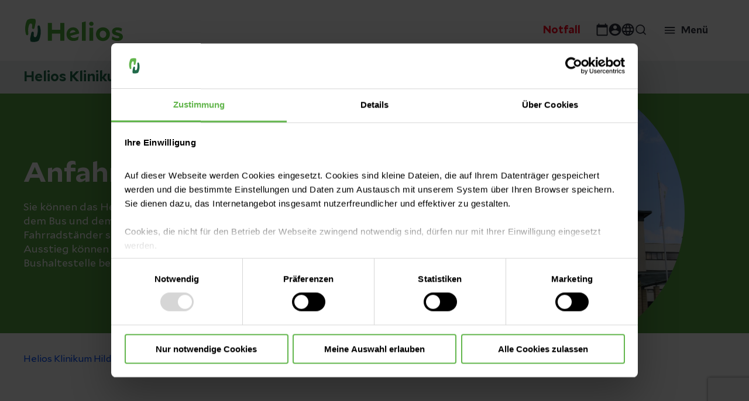

--- FILE ---
content_type: text/html;charset=utf-8
request_url: https://www.helios-gesundheit.de/standorte-angebote/kliniken/hildesheim/aufenthalt/kontakt-anfahrt/anfahrt-parken/
body_size: 31429
content:
<!DOCTYPE HTML>
<html lang="de">
<head>
    <meta charset="UTF-8"/>
    <title>Anfahrt &amp; Parken | Helios Klinikum Hildesheim</title>
    
    
    <meta name="template" content="page-content"/>
    <meta name="viewport" content="width=device-width, initial-scale=1"/>
    

    
    
<script defer="defer" type="text/javascript" src="/.rum/@adobe/helix-rum-js@%5E2/dist/rum-standalone.js"></script>
<link rel="canonical" href="https://www.helios-gesundheit.de/standorte-angebote/kliniken/hildesheim/aufenthalt/kontakt-anfahrt/anfahrt-parken/"/>


    

    
    
<link rel="stylesheet" href="/etc.clientlibs/uwsrelaunch/clientlibs/clientlib-base.lc-864a1646bd7836c78242ef555634b503-lc.min.css" type="text/css">






<script>
    var match = window.location.href.match("(.*\/).html");
    if (match) {
        window.history.pushState('', '', match[1]);
    }
</script>
<!-- Favicons -->
<link rel="apple-touch-icon-precomposed" sizes="57x57" href="/etc.clientlibs/uwsrelaunch/clientlibs/clientlib-site/resources/images/favicons/apple-touch-icon-57x57.png"/>
<link rel="apple-touch-icon-precomposed" sizes="114x114" href="/etc.clientlibs/uwsrelaunch/clientlibs/clientlib-site/resources/images/favicons/apple-touch-icon-114x114.png"/>
<link rel="apple-touch-icon-precomposed" sizes="72x72" href="/etc.clientlibs/uwsrelaunch/clientlibs/clientlib-site/resources/images/favicons/apple-touch-icon-72x72.png"/>
<link rel="apple-touch-icon-precomposed" sizes="144x144" href="/etc.clientlibs/uwsrelaunch/clientlibs/clientlib-site/resources/images/favicons/apple-touch-icon-144x144.png"/>
<link rel="apple-touch-icon-precomposed" sizes="120x120" href="/etc.clientlibs/uwsrelaunch/clientlibs/clientlib-site/resources/images/favicons/apple-touch-icon-120x120.png"/>
<link rel="apple-touch-icon-precomposed" sizes="152x152" href="/etc.clientlibs/uwsrelaunch/clientlibs/clientlib-site/resources/images/favicons/apple-touch-icon-152x152.png"/>
<link rel="icon" type="image/png" href="/etc.clientlibs/uwsrelaunch/clientlibs/clientlib-site/resources/images/favicons/favicon-32x32.png" sizes="32x32"/>
<link rel="icon" type="image/png" href="/etc.clientlibs/uwsrelaunch/clientlibs/clientlib-site/resources/images/favicons/favicon-16x16.png" sizes="16x16"/>
<meta name="application-name" content=""/>
<meta name="msapplication-TileColor" content="#FFFFFF"/>
<meta name="msapplication-TileImage" content="/etc.clientlibs/uwsrelaunch/clientlibs/clientlib-site/resources/images/favicons/mstile-144x144.png"/>
<meta http-equiv="X-UA-Compatible" content="IE=edge"/>

    <meta property="og:title" content="Anfahrt &amp; Parken"/>
    <meta property="og:url" content="https://www.helios-gesundheit.de/standorte-angebote/kliniken/hildesheim/aufenthalt/kontakt-anfahrt/anfahrt-parken/"/>
    <meta property="og:image"/>
    <meta property="og:type" content="website"/>
    <meta property="og:description"/>
    <meta property="og:locale" content="_de"/>

<script type='text/javascript' async src='https://platform-api.sharethis.com/js/sharethis.js#property=63b2d6a6caf2ee001a714bd6&product=inline-share-buttons'></script>



<meta name="format-detection" content="telephone=no"/>
    
    
    

    

    


        <script type="text/javascript" src="//assets.adobedtm.com/3a87c23b542c/d3656b90c830/launch-c41a54112cba.min.js" async></script>


    
    <script src="/etc.clientlibs/uwsrelaunch/clientlibs/clientlib-dependencies.lc-d41d8cd98f00b204e9800998ecf8427e-lc.min.js" data-cookieconsent="ignore"></script>


    
    <link rel="stylesheet" href="/etc.clientlibs/uwsrelaunch/clientlibs/clientlib-dependencies.lc-d41d8cd98f00b204e9800998ecf8427e-lc.min.css" type="text/css">
<link rel="stylesheet" href="/etc.clientlibs/uwsrelaunch/clientlibs/clientlib-site.lc-44072f1534d585d6733de92495dff797-lc.min.css" type="text/css">


    
    
    <script async src="/etc.clientlibs/core/wcm/components/commons/datalayer/v2/clientlibs/core.wcm.components.commons.datalayer.v2.lc-1e0136bad0acfb78be509234578e44f9-lc.min.js"></script>


    

    
    
</head>


<body class="page basicpage page-color-scheme-- adobeTargetHidden" id="page-31cf36ba6a" data-cmp-link-accessibility-enabled data-cmp-link-accessibility-text="wird in einer neuen Registerkarte geöffnet" data-cmp-data-layer-enabled>
<script>
    window.adobeDataLayer = window.adobeDataLayer || [];
    adobeDataLayer.push({
        page: JSON.parse("{\x22page\u002D31cf36ba6a\x22:{\x22xdm:tags\x22:[],\x22repo:path\x22:null,\x22xdm:language\x22:\x22de\x22,\x22@type\x22:\x22core\/wcm\/components\/page\/v3\/page\x22,\x22dc:title\x22:\x22Anfahrt \x26 Parken\x22,\x22repo:modifyDate\x22:\x222025\u002D08\u002D20T12:04:56Z\x22,\x22xdm:template\x22:\x22\/conf\/uwsrelaunch\/settings\/wcm\/templates\/page\u002Dcontent\x22}}"),
        event:'cmp:show',
        eventInfo: {
            path: 'page.page\u002D31cf36ba6a'
        }
    });
</script>



    




    
<div class="root container responsivegrid">

    
    <div id="page-content-root" class="cmp-container">
        


<div class="aem-Grid aem-Grid--12 aem-Grid--default--12 ">
    
    <header class="experiencefragment aem-GridColumn aem-GridColumn--default--12">
<div id="experiencefragment-212871ae83" class="cmp-experiencefragment cmp-experiencefragment--Header">


    
    <div id="container-6644c2ac04" class="cmp-container">
        


<div class="aem-Grid aem-Grid--12 aem-Grid--default--12 ">
    
    <div class="header separator aem-GridColumn aem-GridColumn--default--12"><div data-env="publish" id="header-e58dc0976f" class="cmp-header sub">
    <div class="cmp-header__content">
        <div class="cmp-header__item cmp-header__item__left">
            <div class="cmp-header__logo">
                <a href="/" alt="Helios Gesundheit" title="Helios Gesundheit"></a>
            </div>
        </div>
        <div class="cmp-header__item cmp-header__item__right">
            <div class="cmp-header__navigation">
                <nav id="headernavigation-99ac2b1e16" class="cmp-header-navigation cmp-header-mainnavigation" itemscope itemtype="http://schema.org/SiteNavigationElement" data-cmp-data-layer="{&#34;headernavigation-99ac2b1e16&#34;:{&#34;@type&#34;:&#34;uwsrelaunch/components/headernavigation&#34;,&#34;repo:modifyDate&#34;:&#34;2022-12-20T12:55:48Z&#34;}}" data-navigation-root-title="Mehr von Helios Deutschland">
	<div class="cmp-navigation__content">
		<div class="cmp-navigation__body">
			
    
    
    <div class="cmp-navigation__group">
        
            <ul class="cmp-navigation__items cmp-navigation__navbar">
                
    <li class="cmp-navigation__item cmp-navigation__item--level-0 cmp-navigation__item--active" data-cmp-data-layer="{&#34;headernavigation-99ac2b1e16-item-108a576d35&#34;:{&#34;@type&#34;:&#34;uwsrelaunch/components/headernavigation/item&#34;,&#34;repo:modifyDate&#34;:&#34;2022-06-28T19:12:20Z&#34;,&#34;dc:title&#34;:&#34;Standorte und Angebote&#34;,&#34;xdm:linkURL&#34;:&#34;/standorte-angebote/&#34;}}">
        
        
        
    <a aria-current="page" data-cmp-clickable class="cmp-navigation__item-link hasChildren" href="/standorte-angebote/">
        
            
            Standorte und Angebote
        
        
    </a>

        
    
    
    <div class="cmp-navigation__group cmp-navigation__flyout">
        
        <div class="cmp-navigation__flyout__content">
            <div class="cmp-navigation__flyout__head">
                <a href="#" class="cmp-navigation__flyout__closer">Schließen</a>
            </div>
            <div class="cmp-navigation__flyout__body noTeaser">
                <div class="cmp-navigation__flyout__nav">
                    
                    <ul class="cmp-navigation__items cmp-navigation__flyout__links cmp-navigation__flyout__links--navigation  noTeaser" data-flyout="0">
                        
    <li class="cmp-navigation__item cmp-navigation__item--level-1 cmp-navigation__item--active" data-cmp-data-layer="{&#34;headernavigation-99ac2b1e16-item-7ac078e393&#34;:{&#34;@type&#34;:&#34;uwsrelaunch/components/headernavigation/item&#34;,&#34;repo:modifyDate&#34;:&#34;2022-06-28T19:12:20Z&#34;,&#34;dc:title&#34;:&#34;Kliniken&#34;,&#34;xdm:linkURL&#34;:&#34;/standorte-angebote/kliniken/&#34;}}">
        
        
        
    <a aria-current="page" data-cmp-clickable class="cmp-navigation__item-link " href="/standorte-angebote/kliniken/">
        
            
                <div class="cmp-navigation__item__wrapper">
                    <div class="cmp-navigation__item__icon">
                        <img src="/content/dam/heliosgesundheit/de/de/webdaten-assets/allgemeiner-datenpool/piktogramme-icons/iconset/HEL-Piktogramm-Klinik.svg" alt="Kliniken"/>
                    </div>
                    <div class="cmp-navigation__item__title">Kliniken</div>
                    <div class="cmp-navigation__item__description">Die stationäre Versorgung ist unsere wichtigste Aufgabe: Mit unseren Akutkliniken bieten wir flächendeckend in ganz Deutschland das gesamte medizinische Leistungsspektrum an. Hier finden Sie alle unsere Klinikstandorte für die stationäre Versorgung.</div>
                </div>
            
            
        
        
    </a>

        
    </li>

                    
                        
    <li class="cmp-navigation__item cmp-navigation__item--level-1" data-cmp-data-layer="{&#34;headernavigation-99ac2b1e16-item-7a3e3f4624&#34;:{&#34;@type&#34;:&#34;uwsrelaunch/components/headernavigation/item&#34;,&#34;repo:modifyDate&#34;:&#34;2023-11-17T17:31:23Z&#34;,&#34;dc:title&#34;:&#34;Helios Ambulant&#34;,&#34;xdm:linkURL&#34;:&#34;/standorte-angebote/ambulant/&#34;}}">
        
        
        
    <a data-cmp-clickable class="cmp-navigation__item-link " href="/standorte-angebote/ambulant/">
        
            
                <div class="cmp-navigation__item__wrapper">
                    <div class="cmp-navigation__item__icon">
                        <img src="/content/dam/heliosgesundheit/de/de/webdaten-assets/allgemeiner-datenpool/piktogramme-icons/iconset/HEL-Piktogramm-Ambulante-Versorgung.svg" alt="Helios Ambulant"/>
                    </div>
                    <div class="cmp-navigation__item__title">Helios Ambulant</div>
                    <div class="cmp-navigation__item__description">Sie suchen wohnortnahe Haus- oder Fachärzt:innen oder möchten schnell einen Termin in einer Arztpraxis? Bei Helios bieten wir Ihnen in über 220 Arztpraxen in Deutschland moderne Medizin und den Zugang zu unserem großen Netzwerk.</div>
                </div>
            
            
        
        
    </a>

        
    </li>

                    
                        
    <li class="cmp-navigation__item cmp-navigation__item--level-1" data-cmp-data-layer="{&#34;headernavigation-99ac2b1e16-item-f170c52678&#34;:{&#34;@type&#34;:&#34;uwsrelaunch/components/headernavigation/item&#34;,&#34;repo:modifyDate&#34;:&#34;2023-02-02T20:14:08Z&#34;,&#34;dc:title&#34;:&#34;Prevention Center&#34;,&#34;xdm:linkURL&#34;:&#34;/standorte-angebote/praevention/&#34;}}">
        
        
        
    <a data-cmp-clickable class="cmp-navigation__item-link " href="/standorte-angebote/praevention/">
        
            
                <div class="cmp-navigation__item__wrapper">
                    <div class="cmp-navigation__item__icon">
                        <img src="/content/dam/heliosgesundheit/de/de/webdaten-assets/allgemeiner-datenpool/piktogramme-icons/iconset/HEL-Piktogramm-Alarm.svg" alt="Prevention Center"/>
                    </div>
                    <div class="cmp-navigation__item__title">Prevention Center</div>
                    <div class="cmp-navigation__item__description">Ein Check-up im Helios Prevention Center liefert ein genaues Bild über Ihren Gesundheitszustand. Unsere Teilnehmenden profitieren von geringen Wartezeiten, kurzen Wegen und einer ganzheitlichen Lebensstilberatung.</div>
                </div>
            
            
        
        
    </a>

        
    </li>

                    
                        
    <li class="cmp-navigation__item cmp-navigation__item--level-1" data-cmp-data-layer="{&#34;headernavigation-99ac2b1e16-item-d5079f4c80&#34;:{&#34;@type&#34;:&#34;uwsrelaunch/components/headernavigation/item&#34;,&#34;repo:modifyDate&#34;:&#34;2023-09-19T08:44:00Z&#34;,&#34;dc:title&#34;:&#34;Privatkliniken&#34;,&#34;xdm:linkURL&#34;:&#34;/standorte-angebote/privatkliniken/&#34;}}">
        
        
        
    <a data-cmp-clickable class="cmp-navigation__item-link " href="/standorte-angebote/privatkliniken/">
        
            
                <div class="cmp-navigation__item__wrapper">
                    <div class="cmp-navigation__item__icon">
                        <img src="/content/dam/heliosgesundheit/de/de/webdaten-assets/allgemeiner-datenpool/piktogramme-icons/iconset/HEL-Piktogramm-Bett.svg" alt="Privatkliniken"/>
                    </div>
                    <div class="cmp-navigation__item__title">Privatkliniken</div>
                    <div class="cmp-navigation__item__description">Die Helios Privatkliniken GmbH ist eine hundertprozentige Tochtergesellschaft von Helios. Unser Konzept: Wir vereinen die medizinische Kompetenz von Helios mit exklusivem Service &amp; Komfort in hotelähnlichem Ambiente – in vielen eigenständigen Betriebsstätten bundesweit.</div>
                </div>
            
            
        
        
    </a>

        
    </li>

                    
                        
    <li class="cmp-navigation__item cmp-navigation__item--level-1" data-cmp-data-layer="{&#34;headernavigation-99ac2b1e16-item-43167dd5af&#34;:{&#34;@type&#34;:&#34;uwsrelaunch/components/headernavigation/item&#34;,&#34;repo:modifyDate&#34;:&#34;2023-10-04T13:30:08Z&#34;,&#34;dc:title&#34;:&#34;Für Firmenkunden&#34;,&#34;xdm:linkURL&#34;:&#34;/standorte-angebote/firmenkunden/&#34;}}">
        
        
        
    <a data-cmp-clickable class="cmp-navigation__item-link " href="/standorte-angebote/firmenkunden/">
        
            
                <div class="cmp-navigation__item__wrapper">
                    <div class="cmp-navigation__item__icon">
                        <img src="/content/dam/heliosgesundheit/de/de/webdaten-assets/allgemeiner-datenpool/piktogramme-icons/iconset/HEL-Piktogramm-Arbeitsplatz.svg" alt="Für Firmenkunden"/>
                    </div>
                    <div class="cmp-navigation__item__title">Für Firmenkunden</div>
                    <div class="cmp-navigation__item__description">Als Gesundheitsdienstleister sind wir auch für Ihr Unternehmen da! Ob in der Arbeitsmedizin, Prävention oder Beratung - wir unterstützen Sie dabei, dass auch Ihr Unternehmen gesund bleibt. 

Informieren Sie sich hier über unsere Angebote speziell für Firmen. </div>
                </div>
            
            
        
        
    </a>

        
    </li>

                    </ul>
                </div>
                
            </div>
        </div>
    </div>

    </li>

            
                
    <li class="cmp-navigation__item cmp-navigation__item--level-0" data-cmp-data-layer="{&#34;headernavigation-99ac2b1e16-item-84b644af71&#34;:{&#34;@type&#34;:&#34;uwsrelaunch/components/headernavigation/item&#34;,&#34;repo:modifyDate&#34;:&#34;2022-11-27T11:16:00Z&#34;,&#34;dc:title&#34;:&#34;Gesundheitsmagazin&#34;,&#34;xdm:linkURL&#34;:&#34;/magazin/&#34;}}">
        
        
        
    <a data-cmp-clickable class="cmp-navigation__item-link " href="/magazin/">
        
            
            Gesundheitsmagazin
        
        
    </a>

        
    
    
    <div class="cmp-navigation__group cmp-navigation__flyout">
        
        <div class="cmp-navigation__flyout__content">
            <div class="cmp-navigation__flyout__head">
                <a href="#" class="cmp-navigation__flyout__closer">Schließen</a>
            </div>
            <div class="cmp-navigation__flyout__body noTeaser">
                <div class="cmp-navigation__flyout__nav">
                    
                    <ul class="cmp-navigation__items cmp-navigation__flyout__links cmp-navigation__flyout__links--navigation  noTeaser" data-flyout="0">
                        
    <li class="cmp-navigation__item cmp-navigation__item--level-1" data-cmp-data-layer="{&#34;headernavigation-99ac2b1e16-item-fdfe782a99&#34;:{&#34;@type&#34;:&#34;uwsrelaunch/components/headernavigation/item&#34;,&#34;repo:modifyDate&#34;:&#34;2022-11-27T11:16:00Z&#34;,&#34;dc:title&#34;:&#34;Gesund leben&#34;,&#34;xdm:linkURL&#34;:&#34;/magazin/gesund-leben/&#34;}}">
        
        
        
    <a data-cmp-clickable class="cmp-navigation__item-link " href="/magazin/gesund-leben/">
        
            
                <div class="cmp-navigation__item__wrapper">
                    <div class="cmp-navigation__item__icon">
                        
                    </div>
                    <div class="cmp-navigation__item__title">Gesund leben</div>
                    <div class="cmp-navigation__item__description"></div>
                </div>
            
            
        
        
    </a>

        
    </li>

                    
                        
    <li class="cmp-navigation__item cmp-navigation__item--level-1" data-cmp-data-layer="{&#34;headernavigation-99ac2b1e16-item-d4c1dd6945&#34;:{&#34;@type&#34;:&#34;uwsrelaunch/components/headernavigation/item&#34;,&#34;repo:modifyDate&#34;:&#34;2022-11-27T11:16:00Z&#34;,&#34;dc:title&#34;:&#34;Krankheiten verstehen&#34;,&#34;xdm:linkURL&#34;:&#34;/magazin/krankheiten-verstehen/&#34;}}">
        
        
        
    <a data-cmp-clickable class="cmp-navigation__item-link " href="/magazin/krankheiten-verstehen/">
        
            
                <div class="cmp-navigation__item__wrapper">
                    <div class="cmp-navigation__item__icon">
                        
                    </div>
                    <div class="cmp-navigation__item__title">Krankheiten verstehen</div>
                    <div class="cmp-navigation__item__description"></div>
                </div>
            
            
        
        
    </a>

        
    </li>

                    
                        
    <li class="cmp-navigation__item cmp-navigation__item--level-1" data-cmp-data-layer="{&#34;headernavigation-99ac2b1e16-item-d954067ada&#34;:{&#34;@type&#34;:&#34;uwsrelaunch/components/headernavigation/item&#34;,&#34;repo:modifyDate&#34;:&#34;2022-11-27T11:16:01Z&#34;,&#34;dc:title&#34;:&#34;Besondere Medizin&#34;,&#34;xdm:linkURL&#34;:&#34;/magazin/besondere-medizin/&#34;}}">
        
        
        
    <a data-cmp-clickable class="cmp-navigation__item-link " href="/magazin/besondere-medizin/">
        
            
                <div class="cmp-navigation__item__wrapper">
                    <div class="cmp-navigation__item__icon">
                        
                    </div>
                    <div class="cmp-navigation__item__title">Besondere Medizin</div>
                    <div class="cmp-navigation__item__description"></div>
                </div>
            
            
        
        
    </a>

        
    </li>

                    </ul>
                </div>
                
            </div>
        </div>
    </div>

    </li>

            
                
    <li class="cmp-navigation__item cmp-navigation__item--level-0" data-cmp-data-layer="{&#34;headernavigation-99ac2b1e16-item-6585b90576&#34;:{&#34;@type&#34;:&#34;uwsrelaunch/components/headernavigation/item&#34;,&#34;repo:modifyDate&#34;:&#34;2022-06-28T19:12:35Z&#34;,&#34;dc:title&#34;:&#34;Unternehmen&#34;,&#34;xdm:linkURL&#34;:&#34;/unternehmen/&#34;}}">
        
        
        
    <a data-cmp-clickable class="cmp-navigation__item-link hasChildren" href="/unternehmen/">
        
            
            Unternehmen
        
        
    </a>

        
    
    
    <div class="cmp-navigation__group cmp-navigation__flyout">
        
        <div class="cmp-navigation__flyout__content">
            <div class="cmp-navigation__flyout__head">
                <a href="#" class="cmp-navigation__flyout__closer">Schließen</a>
            </div>
            <div class="cmp-navigation__flyout__body noTeaser">
                <div class="cmp-navigation__flyout__nav">
                    
                    <ul class="cmp-navigation__items cmp-navigation__flyout__links cmp-navigation__flyout__links--navigation  noTeaser" data-flyout="0">
                        
    <li class="cmp-navigation__item cmp-navigation__item--level-1" data-cmp-data-layer="{&#34;headernavigation-99ac2b1e16-item-4daa3d924c&#34;:{&#34;@type&#34;:&#34;uwsrelaunch/components/headernavigation/item&#34;,&#34;repo:modifyDate&#34;:&#34;2023-08-10T13:59:23Z&#34;,&#34;dc:title&#34;:&#34;Über Helios&#34;,&#34;xdm:linkURL&#34;:&#34;/unternehmen/ueber-helios/&#34;}}">
        
        
        
    <a data-cmp-clickable class="cmp-navigation__item-link " href="/unternehmen/ueber-helios/">
        
            
                <div class="cmp-navigation__item__wrapper">
                    <div class="cmp-navigation__item__icon">
                        <img src="/content/dam/heliosgesundheit/de/de/webdaten-assets/allgemeiner-datenpool/piktogramme-icons/iconset/HEL-Piktogramm-Haus.svg" alt="Über Helios"/>
                    </div>
                    <div class="cmp-navigation__item__title">Über Helios</div>
                    <div class="cmp-navigation__item__description">Lernen Sie die Organisations- und Managementstruktur bei Helios kennen und erfahren Sie mehr über unsere Geschäftsbereiche und Angebote. </div>
                </div>
            
            
        
        
    </a>

        
    </li>

                    
                        
    <li class="cmp-navigation__item cmp-navigation__item--level-1" data-cmp-data-layer="{&#34;headernavigation-99ac2b1e16-item-f890bcb8b7&#34;:{&#34;@type&#34;:&#34;uwsrelaunch/components/headernavigation/item&#34;,&#34;repo:modifyDate&#34;:&#34;2022-12-20T22:38:42Z&#34;,&#34;dc:title&#34;:&#34;Presse und Aktuelles&#34;,&#34;xdm:linkURL&#34;:&#34;/unternehmen/presse/&#34;}}">
        
        
        
    <a data-cmp-clickable class="cmp-navigation__item-link " href="/unternehmen/presse/">
        
            
                <div class="cmp-navigation__item__wrapper">
                    <div class="cmp-navigation__item__icon">
                        <img src="/content/dam/heliosgesundheit/de/de/webdaten-assets/allgemeiner-datenpool/piktogramme-icons/iconset/HEL-Piktogramm-Dokumentsuche.svg" alt="Presse und Aktuelles"/>
                    </div>
                    <div class="cmp-navigation__item__title">Presse und Aktuelles</div>
                    <div class="cmp-navigation__item__description">Die beste medizinische Versorgung und Beratung anzubieten, bedeutet niemals stillzustehen. Im Pressebereich bleiben Sie auf dem Laufenden zu aktuellen Themen und neuen Angeboten.</div>
                </div>
            
            
        
        
    </a>

        
    </li>

                    
                        
    <li class="cmp-navigation__item cmp-navigation__item--level-1" data-cmp-data-layer="{&#34;headernavigation-99ac2b1e16-item-daef7af5b3&#34;:{&#34;@type&#34;:&#34;uwsrelaunch/components/headernavigation/item&#34;,&#34;repo:modifyDate&#34;:&#34;2022-12-20T22:38:42Z&#34;,&#34;dc:title&#34;:&#34;Qualität bei Helios&#34;,&#34;xdm:linkURL&#34;:&#34;/unternehmen/qualitaet/&#34;}}">
        
        
        
    <a data-cmp-clickable class="cmp-navigation__item-link " href="/unternehmen/qualitaet/">
        
            
                <div class="cmp-navigation__item__wrapper">
                    <div class="cmp-navigation__item__icon">
                        <img src="/content/dam/heliosgesundheit/de/de/webdaten-assets/allgemeiner-datenpool/piktogramme-icons/iconset/HEL-Piktogramm-Checkliste.svg" alt="Qualität bei Helios"/>
                    </div>
                    <div class="cmp-navigation__item__title">Qualität bei Helios</div>
                    <div class="cmp-navigation__item__description">Sicher im Krankenhaus bei bester Qualität? Wir sagen mit gutem Gefühl „JA“. Überzeugen Sie sich von unserer Qualität in der Medizin, der Hygiene und der Patientensicherheit.</div>
                </div>
            
            
        
        
    </a>

        
    </li>

                    
                        
    <li class="cmp-navigation__item cmp-navigation__item--level-1" data-cmp-data-layer="{&#34;headernavigation-99ac2b1e16-item-57510c438b&#34;:{&#34;@type&#34;:&#34;uwsrelaunch/components/headernavigation/item&#34;,&#34;repo:modifyDate&#34;:&#34;2023-08-16T11:01:44Z&#34;,&#34;dc:title&#34;:&#34;Nachhaltigkeit&#34;,&#34;xdm:linkURL&#34;:&#34;/unternehmen/nachhaltigkeit/&#34;}}">
        
        
        
    <a data-cmp-clickable class="cmp-navigation__item-link " href="/unternehmen/nachhaltigkeit/">
        
            
                <div class="cmp-navigation__item__wrapper">
                    <div class="cmp-navigation__item__icon">
                        <img src="/content/dam/heliosgesundheit/de/de/webdaten-assets/allgemeiner-datenpool/piktogramme-icons/iconset/HEL-Piktogramm-Benefits.svg" alt="Nachhaltigkeit"/>
                    </div>
                    <div class="cmp-navigation__item__title">Nachhaltigkeit</div>
                    <div class="cmp-navigation__item__description">Was unternimmt Helios für die Nachhaltigkeit und wie hat Helios sich in seinen vier Fokusbereichen der Nachhaltigkeit – Patient:innen, Mitarbeiter:innen, Umwelt und Compliance – in den letzten Jahren entwickelt? Erfahren Sie mehr. </div>
                </div>
            
            
        
        
    </a>

        
    </li>

                    
                        
    <li class="cmp-navigation__item cmp-navigation__item--level-1" data-cmp-data-layer="{&#34;headernavigation-99ac2b1e16-item-cd09ba1e0c&#34;:{&#34;@type&#34;:&#34;uwsrelaunch/components/headernavigation/item&#34;,&#34;repo:modifyDate&#34;:&#34;2023-11-27T17:39:20Z&#34;,&#34;dc:title&#34;:&#34;Für Lieferanten und Einkauf&#34;,&#34;xdm:linkURL&#34;:&#34;/unternehmen/einkauf/&#34;}}">
        
        
        
    <a data-cmp-clickable class="cmp-navigation__item-link " href="/unternehmen/einkauf/">
        
            
                <div class="cmp-navigation__item__wrapper">
                    <div class="cmp-navigation__item__icon">
                        <img src="/content/dam/heliosgesundheit/de/de/webdaten-assets/allgemeiner-datenpool/piktogramme-icons/iconset/HEL-Piktogramm-Einkaufswagen-schieben.svg" alt="Für Lieferanten und Einkauf"/>
                    </div>
                    <div class="cmp-navigation__item__title">Für Lieferanten und Einkauf</div>
                    <div class="cmp-navigation__item__description">Sie finden hier allgemeine Informationen zum Einkauf von Helios, sowie die grundlegenden, verbindlichen Regeln für eine Zusammenarbeit mit Helios.</div>
                </div>
            
            
        
        
    </a>

        
    </li>

                    </ul>
                </div>
                
            </div>
        </div>
    </div>

    </li>

            
                
    <li class="cmp-navigation__item cmp-navigation__item--level-0" data-cmp-data-layer="{&#34;headernavigation-99ac2b1e16-item-e397ab16fc&#34;:{&#34;@type&#34;:&#34;uwsrelaunch/components/headernavigation/item&#34;,&#34;repo:modifyDate&#34;:&#34;2022-11-27T11:16:27Z&#34;,&#34;dc:title&#34;:&#34;Karriere&#34;,&#34;xdm:linkURL&#34;:&#34;/karriere/&#34;}}">
        
        
        
    <a data-cmp-clickable class="cmp-navigation__item-link " href="/karriere/">
        
            
            Karriere
        
        
    </a>

        
    
    
    <div class="cmp-navigation__group cmp-navigation__flyout">
        
        <div class="cmp-navigation__flyout__content">
            <div class="cmp-navigation__flyout__head">
                <a href="#" class="cmp-navigation__flyout__closer">Schließen</a>
            </div>
            <div class="cmp-navigation__flyout__body noTeaser">
                <div class="cmp-navigation__flyout__nav">
                    
                    <ul class="cmp-navigation__items cmp-navigation__flyout__links cmp-navigation__flyout__links--navigation  noTeaser" data-flyout="0">
                        
    <li class="cmp-navigation__item cmp-navigation__item--level-1" data-cmp-data-layer="{&#34;headernavigation-99ac2b1e16-item-0c3c3aaa20&#34;:{&#34;@type&#34;:&#34;uwsrelaunch/components/headernavigation/item&#34;,&#34;repo:modifyDate&#34;:&#34;2022-11-27T11:16:27Z&#34;,&#34;dc:title&#34;:&#34;Berufe&#34;,&#34;xdm:linkURL&#34;:&#34;/karriere/berufe/&#34;}}">
        
        
        
    <a data-cmp-clickable class="cmp-navigation__item-link " href="/karriere/berufe/">
        
            
                <div class="cmp-navigation__item__wrapper">
                    <div class="cmp-navigation__item__icon">
                        
                    </div>
                    <div class="cmp-navigation__item__title">Berufe</div>
                    <div class="cmp-navigation__item__description">Helios bietet für jede und jeden den maßgeschneiderten Weg, um die persönlichen Stärken und das eigene Wissen auszubauen. Wir meistern im Team auch schwierige Aufgaben und arbeiten als Expertinnen und Experten unseres Faches auf Augenhöhe miteinander. Entdecke unser breites Berufsspektrum und werde Teil des Helios Teams. </div>
                </div>
            
            
        
        
    </a>

        
    </li>

                    
                        
    <li class="cmp-navigation__item cmp-navigation__item--level-1" data-cmp-data-layer="{&#34;headernavigation-99ac2b1e16-item-4703fc3b86&#34;:{&#34;@type&#34;:&#34;uwsrelaunch/components/headernavigation/item&#34;,&#34;repo:modifyDate&#34;:&#34;2022-11-27T11:16:31Z&#34;,&#34;dc:title&#34;:&#34;Einstiege&#34;,&#34;xdm:linkURL&#34;:&#34;/karriere/einstiege/&#34;}}">
        
        
        
    <a data-cmp-clickable class="cmp-navigation__item-link " href="/karriere/einstiege/">
        
            
                <div class="cmp-navigation__item__wrapper">
                    <div class="cmp-navigation__item__icon">
                        <img src="/content/dam/heliosgesundheit/de/de/webdaten-assets/allgemeiner-datenpool/piktogramme-icons/iconset/HEL-Piktogramm-Treppe.svg" alt="Einstiege"/>
                    </div>
                    <div class="cmp-navigation__item__title">Einstiege</div>
                    <div class="cmp-navigation__item__description"></div>
                </div>
            
            
        
        
    </a>

        
    </li>

                    
                        
    <li class="cmp-navigation__item cmp-navigation__item--level-1" data-cmp-data-layer="{&#34;headernavigation-99ac2b1e16-item-b299044573&#34;:{&#34;@type&#34;:&#34;uwsrelaunch/components/headernavigation/item&#34;,&#34;repo:modifyDate&#34;:&#34;2022-11-27T11:16:33Z&#34;,&#34;dc:title&#34;:&#34;Standorte&#34;,&#34;xdm:linkURL&#34;:&#34;/karriere/standorte/&#34;}}">
        
        
        
    <a data-cmp-clickable class="cmp-navigation__item-link " href="/karriere/standorte/">
        
            
                <div class="cmp-navigation__item__wrapper">
                    <div class="cmp-navigation__item__icon">
                        
                    </div>
                    <div class="cmp-navigation__item__title">Standorte</div>
                    <div class="cmp-navigation__item__description"></div>
                </div>
            
            
        
        
    </a>

        
    </li>

                    
                        
    <li class="cmp-navigation__item cmp-navigation__item--level-1" data-cmp-data-layer="{&#34;headernavigation-99ac2b1e16-item-eafbd0c7b8&#34;:{&#34;@type&#34;:&#34;uwsrelaunch/components/headernavigation/item&#34;,&#34;repo:modifyDate&#34;:&#34;2022-11-27T11:23:46Z&#34;,&#34;dc:title&#34;:&#34;Helios als Arbeitgeber&#34;,&#34;xdm:linkURL&#34;:&#34;/karriere/helios-als-arbeitgeber/&#34;}}">
        
        
        
    <a data-cmp-clickable class="cmp-navigation__item-link " href="/karriere/helios-als-arbeitgeber/">
        
            
                <div class="cmp-navigation__item__wrapper">
                    <div class="cmp-navigation__item__icon">
                        
                    </div>
                    <div class="cmp-navigation__item__title">Helios als Arbeitgeber</div>
                    <div class="cmp-navigation__item__description"></div>
                </div>
            
            
        
        
    </a>

        
    </li>

                    </ul>
                </div>
                
            </div>
        </div>
    </div>

    </li>

            </ul>
        
        
    </div>

		</div>
	</div>
</nav>

    


            </div>
            <div class="cmp-header__mobilenavigation"></div>
            <div class="cmp-header__separator"></div>
            <div class="cmp-header__firstaction">
                <div class="button lightbox-button cmp-button--type-navlink cmp-button--type-navlink--red">
                    <a id="lightbox-button-d4505a34ba" class="cmp-button" href="#" data-cmp-clickable data-cmp-data-layer="{&#34;lightbox-button-d4505a34ba&#34;:{&#34;@type&#34;:&#34;uwsrelaunch/components/lightbox-button&#34;,&#34;repo:modifyDate&#34;:&#34;2022-10-19T15:27:27Z&#34;,&#34;dc:title&#34;:&#34;Notfall&#34;}}">
    <div class="cmp-button__content ">
        <span class="cmp-button__icon cmp-button__icon__icon-no "></span>
        <span class="cmp-button__text">Notfall</span>
    </div>
</a>

    <div class="cmp-lightbox__overlay cmp-lightbox__overlay--size-medium">
        <div class="cmp-lightbox__overlay__content">
            <div class="cmp-lightbox__overlay__head">
                <a class="cmp-lightbox__overlay__closer" href="#">Schließen</a>
            </div>
            <div class="cmp-lightbox__overlay__body">
                <div class="xfpage page basicpage">


    
    <div id="container-95a599442e" class="cmp-container">
        


<div class="aem-Grid aem-Grid--12 aem-Grid--default--12 ">
    
    <div class="teaser-meta teaser cmp-teaser-meta--type-default aem-GridColumn aem-GridColumn--default--12"><div id="teaser-meta-2f97ed7c26" class="cmp-teaser-meta" data-cmp-data-layer="{&#34;teaser-meta-2f97ed7c26&#34;:{&#34;@type&#34;:&#34;uwsrelaunch/components/teaser-meta&#34;,&#34;repo:modifyDate&#34;:&#34;2024-05-23T14:47:01Z&#34;,&#34;dc:title&#34;:&#34;Mehr Informationen in unserer Themenwelt \&#34;Notfall\&#34;&#34;,&#34;dc:description&#34;:&#34;&lt;p>Hier finden Sie alle nötigen Informationen, die Sie brauchen um einen Herzinfakt oder Schlaganfall richtig zu erkennen und im Notfall richtig zu reagieren.&lt;/p>\r\n&#34;}}">
    <div class="cmp-teaser-meta__content">
        <div class="cmp-teaser-meta__title">Informationen im Notfall</div>
        
        <div class="cmp-teaser-meta__info"><h4>Notrufnummer 112</h4>
<p>In einem akuten, lebensbedrohlichen Notfall wählen Sie bitte umgehend die Notrufnummer des Feuerwehr- und Rettungsdienstes: 112.</p>
<p> </p>
<p>[EMERGENCY_INFO]</p>
<p> </p>
<h4>Kassenärztlicher Bereitschaftsdienst<br />
</h4>
<p><a href="tel:116117" rel="nofollow">116 117</a><br />
</p>
<p>Bundesweit unter dieser einheitlichen Rufnummer rund um die Uhr (24/7) erreichbar. Mehr Informationen finden Sie unter: <a href="http://www.116117.de" target="_blank" rel="noopener noreferrer nofollow">www.116117.de</a></p>
</div>
        
        
        <div class="cmp-teaser-meta__emergency_text"><h3>Notfallkontakt:</h3>
<ul><li>Notruf: 112</li><li>Notfallanmeldungen von Ärzten/Rettungsdiensten: (05121) 894-3540</li><li>Ärztlicher Bereitschaftsdienst der KVN: 116 117</li><li>Kreißsaal: (05121) 894-5391</li><li><a href="/standorte-angebote/kliniken/hildesheim/aufenthalt/vor-ort/kinderaerztlicher-notdienst/">Kinderärztlicher Notdienst</a></li><li><a href="/standorte-angebote/kliniken/hildesheim/leistungen/fachbereiche/notfallzentrum/kassenaerztlicher-notdienst/">Kassenärztlicher Notdienst</a></li></ul>
<p> </p>
</div>
    </div>
    <div class="cmp-teaser-meta__teaser">
        
    <div class="cmp-teaser__image"><div data-cmp-is="image" data-cmp-lazy data-cmp-lazythreshold="0" data-cmp-src="https://s7g10.scene7.com/is/image/heliosgesundheit/HEL-B2-notfallzentrum-rettungsstelle-01?qlt=85&amp;wid=%7B.width%7D&amp;ts=1744620474042&amp;dpr=off" data-cmp-widths="600,800,1024,1200,1600" data-cmp-dmimage data-asset="/content/dam/heliosgesundheit/de/de/webdaten-assets/allgemeiner-datenpool/fotos/rettungsstelle/HEL-B2-notfallzentrum-rettungsstelle-01.jpg" data-title="Untersuchung in der Rettungsstelle" id="content-2f97ed7c26" data-cmp-data-layer="{&#34;content-2f97ed7c26&#34;:{&#34;@type&#34;:&#34;uwsrelaunch/components/image/content&#34;,&#34;repo:modifyDate&#34;:&#34;2024-05-23T14:47:01Z&#34;,&#34;dc:title&#34;:&#34;Untersuchung in der Rettungsstelle&#34;,&#34;image&#34;:{&#34;repo:id&#34;:&#34;e7cf1a45-589b-4fc4-9c89-9390f010505d&#34;,&#34;repo:modifyDate&#34;:&#34;2025-04-14T08:47:54Z&#34;,&#34;@type&#34;:&#34;image/jpeg&#34;,&#34;repo:path&#34;:&#34;/content/dam/heliosgesundheit/de/de/webdaten-assets/allgemeiner-datenpool/fotos/rettungsstelle/HEL-B2-notfallzentrum-rettungsstelle-01.jpg&#34;,&#34;xdm:tags&#34;:[&#34;helios:Bilder/rettungsstelle&#34;,&#34; helios:Bilder/notfall&#34;,&#34; helios:gesundheitsmagazin/notfallmedizin&#34;,&#34; helios:Bilder/notfallzentrum&#34;,&#34; helios:Bilder/schockraum&#34;,&#34; helios:Bilder/untersuchung&#34;,&#34; helios:koerper/behandlung&#34;,&#34; helios:zielgruppe/patienten-kunden/patienten-in-behandlung&#34;,&#34; properties:orientation/landscape&#34;],&#34;xdm:smartTags&#34;:{&#34;padding&#34;:0.835,&#34;x-ray&#34;:0.829,&#34;laying&#34;:0.796,&#34;stretcher&#34;:0.861,&#34;simulation&#34;:0.838,&#34;medical equipment&#34;:0.836,&#34;therapy&#34;:0.831,&#34;commercial photography&#34;:0.866,&#34;scan&#34;:0.819,&#34;helios:koerper/behandlung/minimalinvasivenop-technik&#34;:0.8422613143920898,&#34;ward&#34;:0.876,&#34;cavity&#34;:0.788,&#34;pediatric&#34;:0.938,&#34;sleep&#34;:0.791,&#34;person&#34;:1.0,&#34;patient&#34;:0.988,&#34;client&#34;:0.878,&#34;drip&#34;:0.821,&#34;man&#34;:1.0,&#34;operating theatre&#34;:0.934,&#34;injury&#34;:0.806,&#34;stethoscope&#34;:0.885,&#34;surgery&#34;:0.884,&#34;lying down&#34;:0.785}}}}" class="cmp-image" itemscope itemtype="http://schema.org/ImageObject">
	
		<noscript data-cmp-hook-image="noscript">
			
			<img src="https://s7g10.scene7.com/is/image/heliosgesundheit/HEL-B2-notfallzentrum-rettungsstelle-01?qlt=85&ts=1744620474042&dpr=off" class="cmp-image__image" itemprop="contentUrl" data-cmp-hook-image="image" alt="Fachkraft untersucht konzentriert Patient:in im Schockraum" title="Untersuchung in der Rettungsstelle"/>
			
		</noscript>
	
	
    <div class="cmp-image__meta">
        <div class="cmp-image__meta__description" itemprop="caption">Mehr Informationen in unserer Themenwelt &#34;Notfall&#34;</div>
        
    </div>

</div>

    


</div>

        <div class="cmp-teaser__content">
            
    <h3 class="cmp-teaser__title">
        Mehr Informationen in unserer Themenwelt &#34;Notfall&#34;
    </h3>

            
    <div class="cmp-teaser__description"><p>Hier finden Sie alle nötigen Informationen, die Sie brauchen um einen Herzinfakt oder Schlaganfall richtig zu erkennen und im Notfall richtig zu reagieren.</p>
</div>

            
    <div class="cmp-teaser__action-container">
        
    
    
        
            <a class="cmp-teaser__action-link" id="teaser-meta-2f97ed7c26-cta-650701ce28" data-cmp-data-layer="{&#34;teaser-meta-2f97ed7c26-cta-650701ce28&#34;:{&#34;@type&#34;:&#34;uwsrelaunch/components/teaser-meta/cta&#34;,&#34;dc:title&#34;:&#34;Jetzt entdecken&#34;,&#34;xdm:linkURL&#34;:&#34;/magazin/besondere-medizin/notfallmedizin/&#34;}}" data-link="/content/uwsrelaunch/de/de/magazin/besondere-medizin/notfallmedizin.html" data-cmp-clickable href="/magazin/besondere-medizin/notfallmedizin/">Jetzt entdecken</a>
        
        
        
    
    
    

    </div>

        </div>
    </div>
</div>

    

</div>

    
</div>

    </div>

    
</div>

            </div>
        </div>
    </div>

                </div>
            </div>
            <div class="cmp-header__toolbar">
                <div class="cmp-header__actions">
                    <div class="button lightbox-button cmp-button--type-icon" data-type="appointment">
                        <a id="lightbox-button-6cdb78a159" class="cmp-button" href="#" data-cmp-clickable data-cmp-data-layer="{&#34;lightbox-button-6cdb78a159&#34;:{&#34;@type&#34;:&#34;uwsrelaunch/components/lightbox-button&#34;,&#34;repo:modifyDate&#34;:&#34;2022-10-19T15:27:59Z&#34;}}">
    <div class="cmp-button__content ">
        <span class="cmp-button__icon cmp-button__icon__icon-nav-cal notext"></span>
        <span class="cmp-button__text">Button</span>
    </div>
</a>

    <div class="cmp-lightbox__overlay cmp-lightbox__overlay--size-medium">
        <div class="cmp-lightbox__overlay__content">
            <div class="cmp-lightbox__overlay__head">
                <a class="cmp-lightbox__overlay__closer" href="#">Schließen</a>
            </div>
            <div class="cmp-lightbox__overlay__body">
                <div class="xfpage page basicpage">


    
    <div id="container-ca688bd6e1" class="cmp-container">
        


<div class="aem-Grid aem-Grid--12 aem-Grid--default--12 ">
    
    <div class="teaser-meta teaser cmp-teaser-meta--type-search aem-GridColumn aem-GridColumn--default--12"><div id="teaser-meta-cb96c31e19" class="cmp-teaser-meta" data-cmp-data-layer="{&#34;teaser-meta-cb96c31e19&#34;:{&#34;@type&#34;:&#34;uwsrelaunch/components/teaser-meta&#34;,&#34;repo:modifyDate&#34;:&#34;2024-12-18T19:12:37Z&#34;,&#34;dc:title&#34;:&#34;Alles rund um Ihre Gesundheit&#34;,&#34;dc:description&#34;:&#34;&lt;p>Umfassende Informationen zu Krankheitsbildern, Gesundheitstipps und vieles mehr finden Sie in unserem Online-Magazin.&amp;nbsp;&lt;/p>\r\n&#34;}}">
    <div class="cmp-teaser-meta__content">
        <div class="cmp-teaser-meta__title">Finden Sie schnell den Termin, den Sie suchen</div>
        
        
        <div class="cmp-teaser-meta__description"><p>Sie benötigen einen Termin in einer unserer stationären Kliniken oder ambulanten Einrichtungen? Buchen Sie Ihren Termin direkt online.</p>
</div>
        <div class="cmp-teaser-meta__search">
    <div class="cmp-teaser-meta__search__title">Terminsuche</div>
    <div class="cmp-teaser-meta__search__form">
        
        
        <div class="cmp-teaser-meta__search__form__item">
            <div id="content-3594f78d01" class="cmp-departments">
	<div class="cmp-departments__wrapper">
		
    <div class="options">
        <fieldset class="cmp-form-options nomargin cmp-form-options--drop-down " data-form-id="departments" data-default="Fachbereich wählen">
            
            <select class="cmp-form-options__field cmp-form-options__field--drop-down" name="departments">
                <option value="0">Fachbereich wählen</option>
                <option value="allgemein-viszeralchirurgie" data-link="/standorte-angebote/kliniken/hildesheim/leistungen/fachbereiche/allgemeinchirurgie-viszeralchirurgie/" data-link-appointment-facility-ppid="325" data-link-appointment-uuid="57fef11d-f153-4e92-93c5-62cf53d9775a" data-link-appointment-oid="4" data-link-appointment-template="page-clinic-detail" data-link-appointment-cf-name="helios-klinikum-hildesheim">Allgemein- und Viszeralchirurgie</option>
<option value="altersmedizin" data-link="/standorte-angebote/kliniken/hildesheim/leistungen/fachbereiche/altersmedizin/" data-link-appointment-facility-ppid="325" data-link-appointment-uuid="e52bcfd3-7596-4f81-890d-87286ec76ef6" data-link-appointment-oid="31" data-link-appointment-template="page-clinic-detail" data-link-appointment-cf-name="helios-klinikum-hildesheim">Altersmedizin</option>
<option value="angiologie" data-description="&lt;p>Moderne Gefäßmedizin mit den katheterinterventionellen Möglichkeiten bedeutet für viele Patienten einen Erhalt der Lebensqualität und der Mobilität trotz chronischer arterieller, venöser und lymphatischer Gefäßerkrankungen. Ebenso werden akute Gefäßerkrankungen und -notfälle kompetent behandelt.&lt;/p>
" data-link="/standorte-angebote/kliniken/hildesheim/leistungen/fachbereiche/angiologie/" data-link-appointment-facility-ppid="325" data-link-appointment-uuid="e1f65a73-f064-4282-9f62-6e2b62863da5" data-link-appointment-oid="17" data-link-appointment-template="page-clinic-detail" data-link-appointment-cf-name="helios-klinikum-hildesheim">Angiologie</option>
<option value="anaesthesie" data-description="&lt;p>Wir kümmern uns vor, während und nach einer Operation um Ihre Sicherheit und Ihr Wohlergehen – auch im Notfall. Mit moderner Technik und individuell abgestimmten Narkoseverfahren und Schmerzbehandlungen begleiten wir Sie bei Ihrem Klinik-Aufenthalt.&lt;/p>
" data-link="/standorte-angebote/kliniken/hildesheim/leistungen/fachbereiche/anaesthesie/" data-link-appointment-facility-ppid="325" data-link-appointment-uuid="ac4a2f13-e8d7-4e0f-8d92-357703725888" data-link-appointment-oid="6" data-link-appointment-template="page-clinic-detail" data-link-appointment-cf-name="helios-klinikum-hildesheim">Anästhesie und Intensivmedizin</option>
<option value="apotheke" data-description="&lt;p>Als stationärer Patient erhalten Sie Ihre Arzneimittel aus unserer Zentralapotheke.&lt;/p>
" data-link="/standorte-angebote/kliniken/hildesheim/leistungen/angebote/klinikapotheke/" data-link-appointment-facility-ppid="325" data-link-appointment-uuid="4f8e5ae1-dad9-471b-8ab6-04828418d76b" data-link-appointment-oid="48" data-link-appointment-template="page-clinic-detail" data-link-appointment-cf-name="helios-klinikum-hildesheim">Apotheke</option>
<option value="radiologie" data-link="/standorte-angebote/kliniken/hildesheim/leistungen/fachbereiche/radiologie/" data-link-appointment-facility-ppid="325" data-link-appointment-uuid="38c6daff-e906-462b-acab-cd55160f3388" data-link-appointment-oid="35" data-link-appointment-template="page-clinic-detail" data-link-appointment-cf-name="helios-klinikum-hildesheim">Bildgebende Diagnostik und Interventionelle Radiologie</option>
<option value="brustzentrum" data-description="&lt;p>Unser zertifiziertes Brustzentrum steht für eine ganzheitliche und individuelle Behandlung jeder Patientin. Wir betreuen Sie von der Früherkennung und Diagnostik über die Therapie bis hin zur Nachsorge. Als kompetente Ansprechpartner stehen wir Ihnen in jeder Phase der Erkrankung zur Seite.&lt;/p>
" data-link="/standorte-angebote/kliniken/hildesheim/leistungen/zentren/brustzentrum/" data-link-appointment-facility-ppid="325" data-link-appointment-uuid="b4e44f2e-1ed6-48b5-8417-32d7b36680f8" data-link-appointment-oid="66" data-link-appointment-template="page-clinic-detail" data-link-appointment-cf-name="helios-klinikum-hildesheim">Brustzentrum</option>
<option value="darmzentrum" data-link="/standorte-angebote/kliniken/hildesheim/leistungen/zentren/darm-bauchspeicheldruesenzentrum/" data-link-appointment-facility-ppid="325" data-link-appointment-uuid="f2e51445-c373-4192-88d6-162c41fa5b7e" data-link-appointment-oid="71" data-link-appointment-template="page-clinic-detail" data-link-appointment-cf-name="helios-klinikum-hildesheim">Darm- und Bauchspeicheldrüsenzentrum</option>
<option value="dermatohistopathologie" data-description="&lt;p>Schnelle Versorgung unter einem Dach: An unsere Hautklinik ist ein eigenes dermatohistologisches Labor zur Diagnose von Hauterkrankungen und Tumoren angegliedert.&lt;/p>
" data-link="/standorte-angebote/kliniken/hildesheim/leistungen/fachbereiche/dermatohistopathologie/" data-link-appointment-facility-ppid="325" data-link-appointment-uuid="4792e790-09ff-48fe-a54b-78ab030fc706" data-link-appointment-oid="23" data-link-appointment-template="page-clinic-detail" data-link-appointment-cf-name="helios-klinikum-hildesheim">Dermatohistopathologie</option>
<option value="dermatologie" data-link="/standorte-angebote/kliniken/hildesheim/leistungen/fachbereiche/dermatologie/" data-link-appointment-facility-ppid="325" data-link-appointment-uuid="4792e790-09ff-48fe-a54b-78ab030fc706" data-link-appointment-oid="23" data-link-appointment-template="page-clinic-detail" data-link-appointment-cf-name="helios-klinikum-hildesheim">Dermatologie, Venerologie und Allergologie</option>
<option value="endoprothetikzentrum" data-description="&lt;p class=&#34;MsoListParagraph&#34; style=&#34;margin-left: 0cm; mso-add-space: auto;&#34;>In unserem zertifizierten Endoprothetikzentrum erhalten Patient:innen eine hochwertige und individuell angepasste Versorgung bei Gelenkerkrankungen an Hüfte und Knie. Mit dem ROSA®-Robotersystem und langjähriger chirurgischer Erfahrung bieten wir modernste, präzise und schonende Behandlungsmethoden für eine schnelle Rückkehr in ein schmerzfreies, aktives Leben.&lt;/p>" data-link="/standorte-angebote/kliniken/hildesheim/leistungen/zentren/endoprothetikzentrum/" data-link-appointment-facility-ppid="325" data-link-appointment-uuid="28fd2edc-dd8e-45cb-8a19-1f01fbc63593" data-link-appointment-oid="52" data-link-appointment-template="page-clinic-detail" data-link-appointment-cf-name="helios-klinikum-hildesheim">Endoprothetikzentrum</option>
<option value="perinatalzentrum" data-description="&lt;p>Bei Risikoschwangerschaften und Frühgeburten bietet unsere Frühgeborenenstation der höchsten Versorgungsstufe (Perinatalzentrum Level 1) eine besondere medizinische Fürsorge: Rund um die Uhr stehen alle erforderlichen Spezialisten zur Verfügung, um die Kleinsten der Frühgeborenen ab der 23. Schwangerschaftswoche sowie kranke Neugeborene zu versorgen und zu behandeln.&lt;/p>
" data-link="/standorte-angebote/kliniken/hildesheim/leistungen/fachbereiche/perinatalzentrum/" data-link-appointment-facility-ppid="325" data-link-appointment-uuid="546a3f2a-fb27-4fe9-a368-03b176fe437d" data-link-appointment-oid="65" data-link-appointment-template="page-clinic-detail" data-link-appointment-cf-name="helios-klinikum-hildesheim">Frühgeborenenstation Level 1</option>
<option value="gastroenterologie-und-onkologie" data-link="/standorte-angebote/kliniken/hildesheim/leistungen/fachbereiche/gastroenterologie/" data-link-appointment-facility-ppid="325" data-link-appointment-uuid="f3c5501e-89f3-4c68-8732-c3086a933655" data-link-appointment-oid="28" data-link-appointment-template="page-clinic-detail" data-link-appointment-cf-name="helios-klinikum-hildesheim">Gastroenterologie und Onkologie</option>
<option value="geburtshilfe" data-link="/standorte-angebote/kliniken/hildesheim/leistungen/fachbereiche/geburtshilfe/" data-link-appointment-facility-ppid="325" data-link-appointment-uuid="546a3f2a-fb27-4fe9-a368-03b176fe437d" data-link-appointment-oid="65" data-link-appointment-template="page-clinic-detail" data-link-appointment-cf-name="helios-klinikum-hildesheim">Geburtshilfe</option>
<option value="gefaesschirurgie" data-description="&lt;p>Unsere erfahrenen Gefäßchirurgen kümmern sich um die operative und klinische Versorgung der Gefäßpatienten im Helios Klinikum Hildesheim. Erfahren Sie mehr über unser Behandlungsangebot.&lt;/p>
" data-link="/standorte-angebote/kliniken/hildesheim/leistungen/fachbereiche/gefaesschirurgie/" data-link-appointment-facility-ppid="325" data-link-appointment-uuid="8a3568f9-0f66-4d3f-8a50-d1d8ec64ebe7" data-link-appointment-oid="30" data-link-appointment-template="page-clinic-detail" data-link-appointment-cf-name="helios-klinikum-hildesheim">Gefäßchirurgie</option>
<option value="gynaekologie" data-link="/standorte-angebote/kliniken/hildesheim/leistungen/fachbereiche/gynaekologie/" data-link-appointment-facility-ppid="325" data-link-appointment-uuid="b4e44f2e-1ed6-48b5-8417-32d7b36680f8" data-link-appointment-oid="66" data-link-appointment-template="page-clinic-detail" data-link-appointment-cf-name="helios-klinikum-hildesheim">Gynäkologie</option>
<option value="hals-nasen-ohrenheilkunde" data-link="/standorte-angebote/kliniken/hildesheim/leistungen/fachbereiche/hno/" data-link-appointment-facility-ppid="325" data-link-appointment-uuid="6314212a-e30b-4a9e-b3d1-39b2f624d34c" data-link-appointment-oid="9" data-link-appointment-template="page-clinic-detail" data-link-appointment-cf-name="helios-klinikum-hildesheim">Hals-Nasen-Ohrenheilkunde</option>
<option value="handtraumazentrum" data-link="/standorte-angebote/kliniken/hildesheim/leistungen/zentren/handtraumazentrum/" data-link-appointment-facility-ppid="325" data-link-appointment-uuid="540d6309-61c0-4c79-88ea-ea40d7f58969" data-link-appointment-oid="27" data-link-appointment-template="page-clinic-detail" data-link-appointment-cf-name="helios-klinikum-hildesheim">Handtraumazentrum</option>
<option value="hauttumorzentrum" data-link="/standorte-angebote/kliniken/hildesheim/leistungen/zentren/hauttumorenzentrum/" data-link-appointment-facility-ppid="325" data-link-appointment-uuid="4792e790-09ff-48fe-a54b-78ab030fc706" data-link-appointment-oid="23" data-link-appointment-template="page-clinic-detail" data-link-appointment-cf-name="helios-klinikum-hildesheim">Hauttumorzentrum</option>
<option value="labordiagnostik" data-description="&lt;p>Das Institut fungiert als Zentrallabor des Helios Klinikum Hildesheim und versorgt darüber hinaus Kliniken der Region mit Laborleistungen.&lt;/p>
&lt;p>Neben der analytischen Arbeit erfolgt eine Beratung zur Befundinterpretation durch die Laborleitung. Zuverlässige und schnell verfügbare Laborbefunde unterstützen die einsendenden Ärzte bei der Diagnose, Krankheits- und Therapieüberwachung.&lt;/p>
&lt;p>Außerhalb der regulären Dienstzeiten steht ein ausreichendes Analysenspektrum für die notfallmäßige Patientenversorgung zur Verfügung.&lt;/p>
" data-link-appointment-facility-ppid="325" data-link-appointment-uuid="027086fb-e835-4138-a3ab-9e29fd98bdda" data-link-appointment-oid="53" data-link-appointment-template="page-clinic-detail" data-link-appointment-cf-name="helios-klinikum-hildesheim">Institut für Labordiagnostik</option>
<option value="kardiologie" data-link="/standorte-angebote/kliniken/hildesheim/leistungen/fachbereiche/kardiologie/" data-link-appointment-facility-ppid="325" data-link-appointment-uuid="f9e0d041-789c-4618-8b8e-223bd294207f" data-link-appointment-oid="8" data-link-appointment-template="page-clinic-detail" data-link-appointment-cf-name="helios-klinikum-hildesheim">Kardiologie</option>
<option value="kinderzentrum" data-link="/standorte-angebote/kliniken/hildesheim/leistungen/fachbereiche/kinderzentrum/" data-link-appointment-facility-ppid="325" data-link-appointment-uuid="22e4ddbb-bd84-4819-8a4c-072086e523ce" data-link-appointment-oid="3" data-link-appointment-template="page-clinic-detail" data-link-appointment-cf-name="helios-klinikum-hildesheim">Kinderzentrum</option>
<option value="schmerzmedizin" data-link="/standorte-angebote/kliniken/hildesheim/leistungen/fachbereiche/schmerzklinik/" data-link-appointment-facility-ppid="325" data-link-appointment-uuid="8c75805c-f3ed-407d-8d33-68b208e1c526" data-link-appointment-oid="7" data-link-appointment-template="page-clinic-detail" data-link-appointment-cf-name="helios-klinikum-hildesheim">Klinik für Schmerzmedizin</option>
<option value="krankenhaushygiene" data-link-appointment-facility-ppid="325" data-link-appointment-uuid="4f8e5ae1-dad9-471b-8ab6-04828418d76b" data-link-appointment-oid="48" data-link-appointment-template="page-clinic-detail" data-link-appointment-cf-name="helios-klinikum-hildesheim">Krankenhaushygiene</option>
<option value="lungenheilkunde" data-link="/standorte-angebote/kliniken/hildesheim/leistungen/fachbereiche/lungenheilkunde/" data-link-appointment-facility-ppid="325" data-link-appointment-uuid="7f5b8779-fe7a-4298-a56a-7c921a48533b" data-link-appointment-oid="34" data-link-appointment-template="page-clinic-detail" data-link-appointment-cf-name="helios-klinikum-hildesheim">Lungenheilkunde</option>
<option value="nephrologie" data-link="/standorte-angebote/kliniken/hildesheim/leistungen/fachbereiche/nephrologie/" data-link-appointment-facility-ppid="325" data-link-appointment-uuid="e603dad2-1719-46b2-b8d8-ecc5bef855e8" data-link-appointment-oid="62" data-link-appointment-template="page-clinic-detail" data-link-appointment-cf-name="helios-klinikum-hildesheim">Nephrologie und Dialyseverfahren</option>
<option value="neurologie" data-description="&lt;p>In unserem Interdisziplinären Schwerpunkt Neurologie beschäftigen sie sich hauptsächlich mit Erkrankungen des zentralen und peripheren Nervensystems sowie der Muskulatur und haben viele Überschneidungen zu anderen medizinischen Gebieten.&lt;/p>
" data-link="/standorte-angebote/kliniken/hildesheim/leistungen/fachbereiche/neurologie/" data-link-appointment-facility-ppid="325" data-link-appointment-uuid="c20a884d-e78c-4b7d-a6a1-808c4abcb18a" data-link-appointment-oid="40" data-link-appointment-template="page-clinic-detail" data-link-appointment-cf-name="helios-klinikum-hildesheim">Neurologie</option>
<option value="notfallzentrum" data-link="/standorte-angebote/kliniken/hildesheim/leistungen/fachbereiche/notfallzentrum/" data-link-appointment-facility-ppid="325" data-link-appointment-uuid="4f8e5ae1-dad9-471b-8ab6-04828418d76b" data-link-appointment-oid="48" data-link-appointment-template="page-clinic-detail" data-link-appointment-cf-name="helios-klinikum-hildesheim">Notfallzentrum</option>
<option value="onkologisches-zentrum" data-link="/standorte-angebote/kliniken/hildesheim/leistungen/zentren/onkologisches-zentrum/" data-link-appointment-facility-ppid="325" data-link-appointment-uuid="10352f34-adf2-4aa9-a4e0-495474384d63" data-link-appointment-oid="24" data-link-appointment-template="page-clinic-detail" data-link-appointment-cf-name="helios-klinikum-hildesheim">Onkologisches Zentrum</option>
<option value="orthopaedie-und-unfallchirurgie" data-description="&lt;p>Der menschliche Stütz- und Bewegungsapparat verfügt über mehr als 100 Gelenke, 200 Knochen und 650 Muskeln. Als Endoprothetikzentrum und regionales Traumazentrum bieten wir Ihnen bei Unfallverletzungen und Erkrankungen des Bewegungsapparates das gesamte Behandlungsspektrum der modernen Medizin.&lt;/p>
" data-link="/standorte-angebote/kliniken/hildesheim/leistungen/fachbereiche/unfallchirurgie/" data-link-appointment-facility-ppid="325" data-link-appointment-uuid="28fd2edc-dd8e-45cb-8a19-1f01fbc63593" data-link-appointment-oid="52" data-link-appointment-template="page-clinic-detail" data-link-appointment-cf-name="helios-klinikum-hildesheim">Orthopädie und Unfallchirurgie</option>
<option value="palliativmedizin" data-link="/standorte-angebote/kliniken/hildesheim/leistungen/fachbereiche/palliativmedizin/" data-link-appointment-facility-ppid="325" data-link-appointment-uuid="0c9b3f71-09be-4d6f-8d4a-a32f1a3bb3a0" data-link-appointment-oid="60" data-link-appointment-template="page-clinic-detail" data-link-appointment-cf-name="helios-klinikum-hildesheim">Palliativmedizin</option>
<option value="phc" data-link="/standorte-angebote/kliniken/hildesheim/leistungen/fachbereiche/plastische-aesthetische-handchirurgie/" data-link-appointment-facility-ppid="325" data-link-appointment-uuid="540d6309-61c0-4c79-88ea-ea40d7f58969" data-link-appointment-oid="27" data-link-appointment-template="page-clinic-detail" data-link-appointment-cf-name="helios-klinikum-hildesheim">Plastische, Ästhetische und Handchirurgie</option>
<option value="schlaflabor" data-link="/standorte-angebote/kliniken/hildesheim/leistungen/fachbereiche/schlaflabor/" data-link-appointment-facility-ppid="325" data-link-appointment-uuid="7f5b8779-fe7a-4298-a56a-7c921a48533b" data-link-appointment-oid="34" data-link-appointment-template="page-clinic-detail" data-link-appointment-cf-name="helios-klinikum-hildesheim">Schlaflabor</option>
<option value="sportmedizin" data-description="&lt;p>Wir haben unser Engagement im Bereich Sportmedizin weiter ausgebaut. Ganz gleich ob Profi- bzw. Leistungssportler oder Hobbysportler im Amateurverein: Bei uns sind Sie rund um das Thema Sportverletzungen in absolut professionellen Händen.&lt;/p>
" data-link="/standorte-angebote/kliniken/hildesheim/leistungen/fachbereiche/sportmedizin/" data-link-appointment-facility-ppid="325" data-link-appointment-uuid="b9255dcb-70fb-4f0e-b4e0-beeaa990bc30" data-link-appointment-oid="5" data-link-appointment-template="page-clinic-detail" data-link-appointment-cf-name="helios-klinikum-hildesheim">Sportmedizin</option>
<option value="therapie-campus" data-link="/standorte-angebote/kliniken/hildesheim/leistungen/fachbereiche/therapie-campus/" data-link-appointment-facility-ppid="325" data-link-appointment-uuid="cc7c63a3-acb8-46ac-a044-0a7211adeafc" data-link-appointment-oid="25" data-link-appointment-template="page-clinic-detail" data-link-appointment-cf-name="helios-klinikum-hildesheim">Therapie Campus</option>
<option value="thoraxchirurgie" data-link="/standorte-angebote/kliniken/hildesheim/leistungen/fachbereiche/thoraxchirurgie/" data-link-appointment-facility-ppid="325" data-link-appointment-uuid="62f6634d-fcf9-42c2-80b0-aadd55e814ac" data-link-appointment-oid="33" data-link-appointment-template="page-clinic-detail" data-link-appointment-cf-name="helios-klinikum-hildesheim">Thoraxchirurgie</option>
<option value="traumazentrum" data-description="&lt;p>Jährlich verunglücken in Deutschland über 320.000 Menschen im Straßenverkehr, viele davon schwer. Die Klinik für Unfallchirurgie und Orthopädie des Helios Klinikum Hildesheim ist als zertifiziertes regionales Traumazentrum im TraumaNetzwerk Hannover dazu qualifiziert, schwerverletzte Patienten zu versorgen - 365 Tage im Jahr, rund um die Uhr.&lt;/p>
" data-link="/standorte-angebote/kliniken/hildesheim/leistungen/zentren/traumazentrum/" data-link-appointment-facility-ppid="325" data-link-appointment-uuid="28fd2edc-dd8e-45cb-8a19-1f01fbc63593" data-link-appointment-oid="52" data-link-appointment-template="page-clinic-detail" data-link-appointment-cf-name="helios-klinikum-hildesheim">Traumazentrum</option>
<option value="wirbelsaeulenchirurgie" data-description="&lt;p>In der Wirbelsäulenchirurgie im Helios Klinikum Hildesheim behandeln wir über 1.500 Patienten pro Jahr stationär. Unser medizinisches Leistungsspektrum umfasst dabei die Wirbelsäulenchirurgie sowie neurochirurgische Versorgung von Notfällen. Der Schwerpunkt unserer Tätigkeit liegt jedoch, aufgrund der Entwicklungen in der Bevölkerung, im Bereich der Wirbelsäulen- und Schmerztherapie.&lt;/p>
" data-link="/standorte-angebote/kliniken/hildesheim/leistungen/fachbereiche/wirbelsaeulenchirurgie/" data-link-appointment-facility-ppid="325" data-link-appointment-uuid="28fd2edc-dd8e-45cb-8a19-1f01fbc63593" data-link-appointment-oid="52" data-link-appointment-template="page-clinic-detail" data-link-appointment-cf-name="helios-klinikum-hildesheim">Wirbelsäulenchirurgie</option>
<option value="zentrum-fuer-chirurgie" data-description="&lt;p>Mit Perfektion, Präzision und schonenden Methoden tragen wir in allen Bereichen der Chirurgie dafür Sorge, dass Sie schnell wieder genesen. Für unsere Erfahrung und Kompetenz sind wir von der Deutschen Krebsgesellschaft zertifiziert.&lt;/p>
" data-link="/standorte-angebote/kliniken/hildesheim/leistungen/zentren/zentrum-chirurgie/" data-link-appointment-facility-ppid="325" data-link-appointment-uuid="57fef11d-f153-4e92-93c5-62cf53d9775a" data-link-appointment-oid="4" data-link-appointment-template="page-clinic-detail" data-link-appointment-cf-name="helios-klinikum-hildesheim">Zentrum für Chirurgie</option>

            </select>
        </fieldset>
    </div>

	</div>
</div>

    



        </div>
        <div class="cmp-teaser-meta__search__form__item cmp-teaser-meta__search__form__item__buttons">
            <div class="button cmp-form-button--type-reduced hide">
                <a href="#" class="cmp-form-button" data-id="appointment" target="_blank">Termin finden</a>
            </div>
            <div class="button cmp-form-button--type-reduced cmp-form-button--style-invert noborder hide">
                <a href="#" class="cmp-form-button" data-id="videoappointment" target="_blank">Videosprechstunde</a>
            </div>
            <div class="button cmp-form-button--type-reduced cmp-form-button--style-invert noborder hide">
                <a href="#" class="cmp-form-button" data-id="department">Zum Fachbereich</a>
            </div>
        </div>
    </div>
</div>
        <div class="cmp-teaser-meta__emergency_text"><h3>Notfallkontakt:</h3>
<ul><li>Notruf: 112</li><li>Notfallanmeldungen von Ärzten/Rettungsdiensten: (05121) 894-3540</li><li>Ärztlicher Bereitschaftsdienst der KVN: 116 117</li><li>Kreißsaal: (05121) 894-5391</li><li><a href="/standorte-angebote/kliniken/hildesheim/aufenthalt/vor-ort/kinderaerztlicher-notdienst/">Kinderärztlicher Notdienst</a></li><li><a href="/standorte-angebote/kliniken/hildesheim/leistungen/fachbereiche/notfallzentrum/kassenaerztlicher-notdienst/">Kassenärztlicher Notdienst</a></li></ul>
<p> </p>
</div>
    </div>
    <div class="cmp-teaser-meta__teaser">
        
    <div class="cmp-teaser__image"><div data-cmp-is="image" data-cmp-lazy data-cmp-lazythreshold="0" data-cmp-src="https://s7g10.scene7.com/is/image/heliosgesundheit/AdobeStock_245067019?qlt=85&amp;wid=%7B.width%7D&amp;ts=1744620075844&amp;dpr=off" data-cmp-widths="600,800,1024,1200,1600" data-cmp-dmimage data-asset="/content/dam/heliosgesundheit/de/de/webdaten-assets/allgemeiner-datenpool/stock-bilder/2022/AdobeStock_245067019.jpeg" data-title="Baby&amp;#39;s visit to the doctor" id="content-cb96c31e19" data-cmp-data-layer="{&#34;content-cb96c31e19&#34;:{&#34;@type&#34;:&#34;uwsrelaunch/components/image/content&#34;,&#34;repo:modifyDate&#34;:&#34;2024-12-18T19:12:37Z&#34;,&#34;dc:title&#34;:&#34;Baby&amp;#39;s visit to the doctor&#34;,&#34;image&#34;:{&#34;repo:id&#34;:&#34;ccf168ef-20ee-4b4a-aa0f-68f1cf132590&#34;,&#34;repo:modifyDate&#34;:&#34;2025-04-14T08:41:15Z&#34;,&#34;@type&#34;:&#34;image/jpeg&#34;,&#34;repo:path&#34;:&#34;/content/dam/heliosgesundheit/de/de/webdaten-assets/allgemeiner-datenpool/stock-bilder/2022/AdobeStock_245067019.jpeg&#34;,&#34;xdm:tags&#34;:[&#34;helios:fachbereiche/kinder-und-jugendmedizin&#34;,&#34; helios:fachbereiche/paediatrie&#34;,&#34; helios:Bilder/kind&#34;,&#34; properties:orientation/landscape&#34;,&#34; helios:Bilder/baby&#34;,&#34; helios:Bilder/untersuchung&#34;],&#34;xdm:smartTags&#34;:{&#34;social group&#34;:1.0,&#34;woman&#34;:0.999,&#34;lifestyle photography&#34;:0.824,&#34;person&#34;:1.0,&#34;patient&#34;:0.831,&#34;helios:koerper/behandlung/minimalinvasivenop-technik&#34;:0.9939018487930298,&#34;stethoscope&#34;:0.875,&#34;pediatric&#34;:0.969}}}}" class="cmp-image" itemscope itemtype="http://schema.org/ImageObject">
	
		<noscript data-cmp-hook-image="noscript">
			
			<img src="https://s7g10.scene7.com/is/image/heliosgesundheit/AdobeStock_245067019?qlt=85&ts=1744620075844&dpr=off" class="cmp-image__image" itemprop="contentUrl" data-cmp-hook-image="image" alt="Baby&amp;#39;s visit to the doctor" title="Baby&amp;#39;s visit to the doctor"/>
			
		</noscript>
	
	
    <div class="cmp-image__meta">
        <div class="cmp-image__meta__description" itemprop="caption">Alles rund um Ihre Gesundheit</div>
        
    </div>

</div>

    


</div>

        <div class="cmp-teaser__content">
            
    <h3 class="cmp-teaser__title">
        Alles rund um Ihre Gesundheit
    </h3>

            
    <div class="cmp-teaser__description"><p>Umfassende Informationen zu Krankheitsbildern, Gesundheitstipps und vieles mehr finden Sie in unserem Online-Magazin. </p>
</div>

            
    <div class="cmp-teaser__action-container">
        
    
    
        
            <a class="cmp-teaser__action-link" id="teaser-meta-cb96c31e19-cta-86eedfd1f2" data-cmp-data-layer="{&#34;teaser-meta-cb96c31e19-cta-86eedfd1f2&#34;:{&#34;@type&#34;:&#34;uwsrelaunch/components/teaser-meta/cta&#34;,&#34;dc:title&#34;:&#34;Jetzt entdecken&#34;,&#34;xdm:linkURL&#34;:&#34;/magazin/&#34;}}" data-link="/content/uwsrelaunch/de/de/magazin.html" data-cmp-clickable href="/magazin/">Jetzt entdecken</a>
        
        
        
    
    
    

    </div>

        </div>
    </div>
</div>

    

</div>

    
</div>

    </div>

    
</div>

            </div>
        </div>
    </div>

                    </div>
                    
                    <div class="button lightbox-button cmp-button--type-icon" data-type="login">
                        <a id="lightbox-button-04fc66193d" class="cmp-button" href="#" data-cmp-clickable data-cmp-data-layer="{&#34;lightbox-button-04fc66193d&#34;:{&#34;@type&#34;:&#34;uwsrelaunch/components/lightbox-button&#34;,&#34;repo:modifyDate&#34;:&#34;2022-10-19T15:28:17Z&#34;}}">
    <div class="cmp-button__content ">
        <span class="cmp-button__icon cmp-button__icon__icon-nav-user notext"></span>
        <span class="cmp-button__text">Button</span>
    </div>
</a>

    <div class="cmp-lightbox__overlay cmp-lightbox__overlay--size-medium">
        <div class="cmp-lightbox__overlay__content">
            <div class="cmp-lightbox__overlay__head">
                <a class="cmp-lightbox__overlay__closer" href="#">Schließen</a>
            </div>
            <div class="cmp-lightbox__overlay__body">
                <div class="xfpage page basicpage">


    
    <div id="container-09f383605b" class="cmp-container">
        


<div class="aem-Grid aem-Grid--12 aem-Grid--default--12 ">
    
    <div class="teaser-login separator aem-GridColumn aem-GridColumn--default--12"><div id="teaser-login-32f8c50760" class="cmp-teaser-login">
    <div class="cmp-teaser-login__content">
        <div class="cmp-teaser-login__home">
            <div class="cmp-teaser-login__home__title">Wir haben für jeden den richtigen Login</div>
            <div class="cmp-teaser-login__home__description">Einfacher Zugang zu all unseren Angeboten und Experten: Wählen Sie das passende Portal um sich einzuloggen. </div>
            <div class="cmp-teaser-login__home__actions">
                
    <a class="cmp-teaser-login__home__action cmp-teaser-login__home__action--type-1" data-type="type-1" href="https://patienten.helios-gesundheit.de" target="_blank">
        <div class="cmp-teaser-login__home__action__icon icon"></div>
        <div class="cmp-teaser-login__home__action__title">Für Patienten</div>
        <div class="cmp-teaser-login__home__action__description">Terminbuchung, Befunde und mehr - und das alles online. </div>
    </a>

                
    <a class="cmp-teaser-login__home__action cmp-teaser-login__home__action--type-2" data-type="type-2" href="https://aerzte.helios-gesundheit.de/" target="_blank">
        <div class="cmp-teaser-login__home__action__icon icon"></div>
        <div class="cmp-teaser-login__home__action__title">Für Ärzte</div>
        <div class="cmp-teaser-login__home__action__description">Medizinische Daten Ihrer stationär behandelten Patienten</div>
    </a>

                
    <a class="cmp-teaser-login__home__action cmp-teaser-login__home__action--type-3" data-type="type-3" href="/content/uwsrelaunch/de/de/unternehmen/einkauf" target="_blank">
        <div class="cmp-teaser-login__home__action__icon icon"></div>
        <div class="cmp-teaser-login__home__action__title">Für Lieferanten</div>
        <div class="cmp-teaser-login__home__action__description">Alle Informationen für Dienstleister und Lieferanten. </div>
    </a>

                
    <a class="cmp-teaser-login__home__action cmp-teaser-login__home__action--type-4" data-type="type-4" href="https://www.helios-gesundheit.de/karriere/job-finden/bewerbungsportal/" target="_blank">
        <div class="cmp-teaser-login__home__action__icon icon"></div>
        <div class="cmp-teaser-login__home__action__title">Für Bewerber</div>
        <div class="cmp-teaser-login__home__action__description">Werde Teil eines starken Teams. </div>
    </a>

            </div>
        </div>
        
    </div>
</div>
</div>

    
</div>

    </div>

    
</div>

            </div>
        </div>
    </div>

                    </div>
                    <div class="button lightbox-button cmp-button--type-icon" data-type="languages">
                        <a id="lightbox-button-4ad607c324" class="cmp-button" href="#" data-cmp-clickable data-cmp-data-layer="{&#34;lightbox-button-4ad607c324&#34;:{&#34;@type&#34;:&#34;uwsrelaunch/components/lightbox-button&#34;,&#34;repo:modifyDate&#34;:&#34;2022-10-19T15:28:34Z&#34;}}">
    <div class="cmp-button__content ">
        <span class="cmp-button__icon cmp-button__icon__icon-nav-global notext"></span>
        <span class="cmp-button__text">Button</span>
    </div>
</a>

    <div class="cmp-lightbox__overlay cmp-lightbox__overlay--size-medium">
        <div class="cmp-lightbox__overlay__content">
            <div class="cmp-lightbox__overlay__head">
                <a class="cmp-lightbox__overlay__closer" href="#">Schließen</a>
            </div>
            <div class="cmp-lightbox__overlay__body">
                <div class="xfpage page basicpage">


    
    <div id="container-96a53fbdf0" class="cmp-container">
        


<div class="aem-Grid aem-Grid--12 aem-Grid--default--12 ">
    
    <div class="teaser-countryselector languagenavigation aem-GridColumn aem-GridColumn--default--12"><div data-cmp-data-layer="{&#34;languagenavigation-669481e960&#34;:{&#34;@type&#34;:&#34;core/wcm/components/languagenavigation/v2/languagenavigation&#34;,&#34;repo:modifyDate&#34;:&#34;2022-10-28T11:41:05Z&#34;}}" id="languagenavigation-669481e960" class="cmp-teaser-countryselector">
    <div class="cmp-teaser-countryselector__title">For our international patients</div>
    
    <div class="cmp-teaser-countryselector__countries">
    <ul class="cmp-languagenavigation__group">
        
    <li class="cmp-languagenavigation__item cmp-languagenavigation__item--langcode-de cmp-languagenavigation__item--level-0 cmp-languagenavigation__item--active" data-cmp-data-layer="{&#34;languagenavigation-669481e960-item-31cf36ba6a&#34;:{&#34;@type&#34;:&#34;uwsrelaunch/components/teaser-countryselector/item&#34;,&#34;repo:modifyDate&#34;:&#34;2022-11-27T10:40:24Z&#34;,&#34;dc:title&#34;:&#34;Das Gesundheitsnetzwerk Helios Kliniken&#34;,&#34;xdm:linkURL&#34;:&#34;/standorte-angebote/kliniken/hildesheim/aufenthalt/kontakt-anfahrt/anfahrt-parken/&#34;}}">
        
    
    <a data-cmp-clickable class="cmp-languagenavigation__item-link flag--de" hreflang="de" lang="de" rel="alternate" href="/standorte-angebote/kliniken/hildesheim/aufenthalt/kontakt-anfahrt/anfahrt-parken/"><span>de</span> – Das Gesundheitsnetzwerk Helios Kliniken</a>

        
    </li>

    </ul>
</div>
    <div class="cmp-teaser-countryselector__subtitle">Our international site</div>
    <div class="cmp-teaser-countryselector__subdescription">Medical treatment for our international patients. Find all information about our hospitals and experts in English and Russian. </div>
    <div class="cmp-teaser-countryselector__link">
        <a class="cmp-teaser-countryselector__link-link" href="https://www.helios-international.com/en" rel="nofollow">Go to Helios international</a>
    </div>
</div>

    
</div>

    
</div>

    </div>

    
</div>

            </div>
        </div>
    </div>

                    </div>
                    <div class="button cmp-button--type-icon" data-type="search">
                        <a id="button-85bd32bfd7" class="cmp-button" href="/suche/" data-cmp-data-layer="{&#34;button-85bd32bfd7&#34;:{&#34;@type&#34;:&#34;core/wcm/components/button/v1/button&#34;,&#34;repo:modifyDate&#34;:&#34;2022-10-19T15:31:56Z&#34;,&#34;xdm:linkURL&#34;:&#34;/suche/&#34;}}" data-cmp-clickable>
    <div class="cmp-button__content ">
        <span class="cmp-button__icon cmp-button__icon__icon-nav-search notext"></span>
        
    </div>
</a>
                    </div>
                    <a class="cmp-header__dummylink" data-id="searchlink" href="/standorte-angebote/kliniken/hildesheim/suche/">Suchen</a>
                </div>
                <div class="cmp-header__burger">
                    <div class="cmp-header__burger--closed">
                        <span></span> <span>Menü</span>
                    </div>
                    <div class="cmp-header__burger--opened">
                        <span></span> <span>Schließen</span>
                    </div>
                </div>
            </div>
        </div>
    </div>
    <div class="cmp-header__bottom">
        

<nav id="headernavigation-aef4876b97" class="cmp-header-navigation cmp-header-subnavigation" itemscope itemtype="http://schema.org/SiteNavigationElement" data-cmp-data-layer="{&#34;headernavigation-aef4876b97&#34;:{&#34;@type&#34;:&#34;uwsrelaunch/components/headernavigation&#34;,&#34;repo:modifyDate&#34;:&#34;2023-12-14T19:08:19Z&#34;}}">
    <div class="cmp-navigation__content">
        <div class="cmp-navigation__head">
            <div data-one data-two="0"></div>
            <a href="/standorte-angebote/kliniken/hildesheim/">Helios Klinikum Hildesheim
                
            </a>
        </div>
        <div class="cmp-navigation__right">
            <div class="cmp-navigation__body">
                
    
    
    <div class="cmp-navigation__group">
        
            <ul class="cmp-navigation__items cmp-navigation__navbar">
                
    <li class="cmp-navigation__item cmp-navigation__item--level-3" data-cmp-data-layer="{&#34;headernavigation-aef4876b97-item-008764c3d8&#34;:{&#34;@type&#34;:&#34;uwsrelaunch/components/headersubnavigation/item&#34;,&#34;repo:modifyDate&#34;:&#34;2022-11-27T10:38:01Z&#34;,&#34;dc:title&#34;:&#34;Leistungen finden&#34;,&#34;xdm:linkURL&#34;:&#34;/standorte-angebote/kliniken/hildesheim/leistungen/&#34;}}">
        
        
        
    <a data-cmp-clickable class="cmp-navigation__item-link hasChildren" href="/standorte-angebote/kliniken/hildesheim/leistungen/">
        
        Leistungen finden
    </a>

        
    
    
    <div class="cmp-navigation__group cmp-navigation__flyout">
        
        <div class="cmp-navigation__flyout__content">
            <div class="cmp-navigation__flyout__head">
                <a href="#" class="cmp-navigation__flyout__closer">Schließen</a>
            </div>
            <div class="cmp-navigation__flyout__body noTeaser">
                <div class="cmp-navigation__flyout__nav">
                    
                    <ul class="cmp-navigation__items cmp-navigation__flyout__links cmp-navigation__flyout__links--subnavigation group noTeaser" data-flyout="1">
                        
    <li class="cmp-navigation__item cmp-navigation__item--level-4" data-cmp-data-layer="{&#34;headernavigation-aef4876b97-item-c56eae38ac&#34;:{&#34;@type&#34;:&#34;uwsrelaunch/components/headersubnavigation/item&#34;,&#34;repo:modifyDate&#34;:&#34;2022-11-27T10:38:01Z&#34;,&#34;dc:title&#34;:&#34;Fachbereiche&#34;,&#34;xdm:linkURL&#34;:&#34;/standorte-angebote/kliniken/hildesheim/leistungen/fachbereiche/&#34;}}">
        
        
        
    <a data-cmp-clickable class="cmp-navigation__item-link hasChildren" href="/standorte-angebote/kliniken/hildesheim/leistungen/fachbereiche/">
        
        Fachbereiche
    </a>

        
    
    
    <div class="cmp-navigation__group">
        
            <ul class="cmp-navigation__items ">
                
    <li class="cmp-navigation__item cmp-navigation__item--level-5" data-cmp-data-layer="{&#34;headernavigation-aef4876b97-item-18860cc333&#34;:{&#34;@type&#34;:&#34;uwsrelaunch/components/headersubnavigation/item&#34;,&#34;repo:modifyDate&#34;:&#34;2022-11-27T10:38:01Z&#34;,&#34;dc:title&#34;:&#34;Allgemein- und Viszeralchirurgie&#34;,&#34;xdm:linkURL&#34;:&#34;/standorte-angebote/kliniken/hildesheim/leistungen/fachbereiche/allgemeinchirurgie-viszeralchirurgie/&#34;}}">
        
        
        
    <a data-cmp-clickable class="cmp-navigation__item-link hasChildren" href="/standorte-angebote/kliniken/hildesheim/leistungen/fachbereiche/allgemeinchirurgie-viszeralchirurgie/">
        
        Allgemein- und Viszeralchirurgie
    </a>

        
    
    
    <div class="cmp-navigation__group">
        
            <ul class="cmp-navigation__items ">
                
    <li class="cmp-navigation__item cmp-navigation__item--level-6" data-cmp-data-layer="{&#34;headernavigation-aef4876b97-item-78d9f70ea2&#34;:{&#34;@type&#34;:&#34;uwsrelaunch/components/headersubnavigation/item&#34;,&#34;repo:modifyDate&#34;:&#34;2022-11-27T10:38:01Z&#34;,&#34;dc:title&#34;:&#34;Das Team der Allgemein- und Viszeralchirurgie&#34;,&#34;xdm:linkURL&#34;:&#34;/standorte-angebote/kliniken/hildesheim/leistungen/fachbereiche/allgemeinchirurgie-viszeralchirurgie/team/&#34;}}">
        
        
        
    <a data-cmp-clickable class="cmp-navigation__item-link " href="/standorte-angebote/kliniken/hildesheim/leistungen/fachbereiche/allgemeinchirurgie-viszeralchirurgie/team/">
        
        Das Team der Allgemein- und Viszeralchirurgie
    </a>

        
    </li>

            </ul>
        
        
    </div>

    </li>

            
                
    <li class="cmp-navigation__item cmp-navigation__item--level-5" data-cmp-data-layer="{&#34;headernavigation-aef4876b97-item-3be0b07503&#34;:{&#34;@type&#34;:&#34;uwsrelaunch/components/headersubnavigation/item&#34;,&#34;repo:modifyDate&#34;:&#34;2022-11-27T10:38:01Z&#34;,&#34;dc:title&#34;:&#34;Altersmedizin&#34;,&#34;xdm:linkURL&#34;:&#34;/standorte-angebote/kliniken/hildesheim/leistungen/fachbereiche/altersmedizin/&#34;}}">
        
        
        
    <a data-cmp-clickable class="cmp-navigation__item-link hasChildren" href="/standorte-angebote/kliniken/hildesheim/leistungen/fachbereiche/altersmedizin/">
        
        Altersmedizin
    </a>

        
    
    
    <div class="cmp-navigation__group">
        
            <ul class="cmp-navigation__items ">
                
    <li class="cmp-navigation__item cmp-navigation__item--level-6" data-cmp-data-layer="{&#34;headernavigation-aef4876b97-item-e403c361c5&#34;:{&#34;@type&#34;:&#34;uwsrelaunch/components/headersubnavigation/item&#34;,&#34;repo:modifyDate&#34;:&#34;2022-11-27T10:38:02Z&#34;,&#34;dc:title&#34;:&#34;Das Team der Altersmedizin&#34;,&#34;xdm:linkURL&#34;:&#34;/standorte-angebote/kliniken/hildesheim/leistungen/fachbereiche/altersmedizin/team/&#34;}}">
        
        
        
    <a data-cmp-clickable class="cmp-navigation__item-link " href="/standorte-angebote/kliniken/hildesheim/leistungen/fachbereiche/altersmedizin/team/">
        
        Das Team der Altersmedizin
    </a>

        
    </li>

            </ul>
        
        
    </div>

    </li>

            
                
    <li class="cmp-navigation__item cmp-navigation__item--level-5" data-cmp-data-layer="{&#34;headernavigation-aef4876b97-item-7e6661aa4e&#34;:{&#34;@type&#34;:&#34;uwsrelaunch/components/headersubnavigation/item&#34;,&#34;repo:modifyDate&#34;:&#34;2022-11-27T10:38:02Z&#34;,&#34;dc:title&#34;:&#34;Zentrum für Anästhesiologie&#34;,&#34;xdm:linkURL&#34;:&#34;/standorte-angebote/kliniken/hildesheim/leistungen/fachbereiche/anaesthesie/&#34;}}">
        
        
        
    <a data-cmp-clickable class="cmp-navigation__item-link hasChildren" href="/standorte-angebote/kliniken/hildesheim/leistungen/fachbereiche/anaesthesie/">
        
        Zentrum für Anästhesiologie
    </a>

        
    
    
    <div class="cmp-navigation__group">
        
            <ul class="cmp-navigation__items ">
                
    <li class="cmp-navigation__item cmp-navigation__item--level-6" data-cmp-data-layer="{&#34;headernavigation-aef4876b97-item-9e1a7f9113&#34;:{&#34;@type&#34;:&#34;uwsrelaunch/components/headersubnavigation/item&#34;,&#34;repo:modifyDate&#34;:&#34;2022-11-27T10:38:02Z&#34;,&#34;dc:title&#34;:&#34;Das Team des Zentrums für Anästhesiologie&#34;,&#34;xdm:linkURL&#34;:&#34;/standorte-angebote/kliniken/hildesheim/leistungen/fachbereiche/anaesthesie/team/&#34;}}">
        
        
        
    <a data-cmp-clickable class="cmp-navigation__item-link " href="/standorte-angebote/kliniken/hildesheim/leistungen/fachbereiche/anaesthesie/team/">
        
        Das Team des Zentrums für Anästhesiologie
    </a>

        
    </li>

            
                
    <li class="cmp-navigation__item cmp-navigation__item--level-6" data-cmp-data-layer="{&#34;headernavigation-aef4876b97-item-8a277341cf&#34;:{&#34;@type&#34;:&#34;uwsrelaunch/components/headersubnavigation/item&#34;,&#34;repo:modifyDate&#34;:&#34;2023-03-07T09:40:02Z&#34;,&#34;dc:title&#34;:&#34;Anästhesiologie&#34;,&#34;xdm:linkURL&#34;:&#34;/standorte-angebote/kliniken/hildesheim/leistungen/fachbereiche/anaesthesie/anaesthesiologie/&#34;}}">
        
        
        
    <a data-cmp-clickable class="cmp-navigation__item-link " href="/standorte-angebote/kliniken/hildesheim/leistungen/fachbereiche/anaesthesie/anaesthesiologie/">
        
        Anästhesiologie
    </a>

        
    </li>

            
                
    <li class="cmp-navigation__item cmp-navigation__item--level-6" data-cmp-data-layer="{&#34;headernavigation-aef4876b97-item-b9e215ca35&#34;:{&#34;@type&#34;:&#34;uwsrelaunch/components/headersubnavigation/item&#34;,&#34;repo:modifyDate&#34;:&#34;2023-03-08T13:12:33Z&#34;,&#34;dc:title&#34;:&#34;operative Intensivmedizin&#34;,&#34;xdm:linkURL&#34;:&#34;/standorte-angebote/kliniken/hildesheim/leistungen/fachbereiche/anaesthesie/operative-intensivmedizin/&#34;}}">
        
        
        
    <a data-cmp-clickable class="cmp-navigation__item-link " href="/standorte-angebote/kliniken/hildesheim/leistungen/fachbereiche/anaesthesie/operative-intensivmedizin/">
        
        operative Intensivmedizin
    </a>

        
    </li>

            
                
    <li class="cmp-navigation__item cmp-navigation__item--level-6" data-cmp-data-layer="{&#34;headernavigation-aef4876b97-item-a14ee37f22&#34;:{&#34;@type&#34;:&#34;uwsrelaunch/components/headersubnavigation/item&#34;,&#34;repo:modifyDate&#34;:&#34;2022-11-27T10:38:02Z&#34;,&#34;dc:title&#34;:&#34;Notfallmedizin&#34;,&#34;xdm:linkURL&#34;:&#34;/standorte-angebote/kliniken/hildesheim/leistungen/fachbereiche/anaesthesie/notfallmedizin/&#34;}}">
        
        
        
    <a data-cmp-clickable class="cmp-navigation__item-link " href="/standorte-angebote/kliniken/hildesheim/leistungen/fachbereiche/anaesthesie/notfallmedizin/">
        
        Notfallmedizin
    </a>

        
    </li>

            
                
    <li class="cmp-navigation__item cmp-navigation__item--level-6" data-cmp-data-layer="{&#34;headernavigation-aef4876b97-item-f88da9f48d&#34;:{&#34;@type&#34;:&#34;uwsrelaunch/components/headersubnavigation/item&#34;,&#34;repo:modifyDate&#34;:&#34;2022-11-27T10:38:02Z&#34;,&#34;dc:title&#34;:&#34;Wie läuft eine OP ab?&#34;,&#34;xdm:linkURL&#34;:&#34;/standorte-angebote/kliniken/hildesheim/leistungen/fachbereiche/anaesthesie/op-ablauf/&#34;}}">
        
        
        
    <a data-cmp-clickable class="cmp-navigation__item-link " href="/standorte-angebote/kliniken/hildesheim/leistungen/fachbereiche/anaesthesie/op-ablauf/">
        
        Wie läuft eine OP ab?
    </a>

        
    </li>

            
                
    <li class="cmp-navigation__item cmp-navigation__item--level-6" data-cmp-data-layer="{&#34;headernavigation-aef4876b97-item-60f593d28a&#34;:{&#34;@type&#34;:&#34;uwsrelaunch/components/headersubnavigation/item&#34;,&#34;repo:modifyDate&#34;:&#34;2022-11-27T10:38:02Z&#34;,&#34;dc:title&#34;:&#34;Fragen und Antworten zur Vollnarkose&#34;,&#34;xdm:linkURL&#34;:&#34;/standorte-angebote/kliniken/hildesheim/leistungen/fachbereiche/anaesthesie/vollnarkose/&#34;}}">
        
        
        
    <a data-cmp-clickable class="cmp-navigation__item-link " href="/standorte-angebote/kliniken/hildesheim/leistungen/fachbereiche/anaesthesie/vollnarkose/">
        
        Fragen und Antworten zur Vollnarkose
    </a>

        
    </li>

            
                
    <li class="cmp-navigation__item cmp-navigation__item--level-6" data-cmp-data-layer="{&#34;headernavigation-aef4876b97-item-ffd3afe058&#34;:{&#34;@type&#34;:&#34;uwsrelaunch/components/headersubnavigation/item&#34;,&#34;repo:modifyDate&#34;:&#34;2022-11-27T10:38:02Z&#34;,&#34;dc:title&#34;:&#34;Sicherheit während der Narkose&#34;,&#34;xdm:linkURL&#34;:&#34;/standorte-angebote/kliniken/hildesheim/leistungen/fachbereiche/anaesthesie/narkose/&#34;}}">
        
        
        
    <a data-cmp-clickable class="cmp-navigation__item-link " href="/standorte-angebote/kliniken/hildesheim/leistungen/fachbereiche/anaesthesie/narkose/">
        
        Sicherheit während der Narkose
    </a>

        
    </li>

            
                
    <li class="cmp-navigation__item cmp-navigation__item--level-6" data-cmp-data-layer="{&#34;headernavigation-aef4876b97-item-01c69ed160&#34;:{&#34;@type&#34;:&#34;uwsrelaunch/components/headersubnavigation/item&#34;,&#34;repo:modifyDate&#34;:&#34;2022-11-27T10:38:03Z&#34;,&#34;dc:title&#34;:&#34;Einblick: Zentral OP und ambulanter OP&#34;,&#34;xdm:linkURL&#34;:&#34;/standorte-angebote/kliniken/hildesheim/leistungen/fachbereiche/anaesthesie/zentral-op/&#34;}}">
        
        
        
    <a data-cmp-clickable class="cmp-navigation__item-link " href="/standorte-angebote/kliniken/hildesheim/leistungen/fachbereiche/anaesthesie/zentral-op/">
        
        Einblick: Zentral OP und ambulanter OP
    </a>

        
    </li>

            </ul>
        
        
    </div>

    </li>

            
                
    <li class="cmp-navigation__item cmp-navigation__item--level-5" data-cmp-data-layer="{&#34;headernavigation-aef4876b97-item-9018e8cbd4&#34;:{&#34;@type&#34;:&#34;uwsrelaunch/components/headersubnavigation/item&#34;,&#34;repo:modifyDate&#34;:&#34;2025-01-31T11:57:18Z&#34;,&#34;dc:title&#34;:&#34;Angiologie&#34;,&#34;xdm:linkURL&#34;:&#34;/standorte-angebote/kliniken/hildesheim/leistungen/fachbereiche/angiologie/&#34;}}">
        
        
        
    <a data-cmp-clickable class="cmp-navigation__item-link hasChildren" href="/standorte-angebote/kliniken/hildesheim/leistungen/fachbereiche/angiologie/">
        
        Angiologie
    </a>

        
    
    
    <div class="cmp-navigation__group">
        
            <ul class="cmp-navigation__items ">
                
    <li class="cmp-navigation__item cmp-navigation__item--level-6" data-cmp-data-layer="{&#34;headernavigation-aef4876b97-item-fb001e2418&#34;:{&#34;@type&#34;:&#34;uwsrelaunch/components/headersubnavigation/item&#34;,&#34;repo:modifyDate&#34;:&#34;2025-01-31T11:57:32Z&#34;,&#34;dc:title&#34;:&#34;Team Angiologie&#34;,&#34;xdm:linkURL&#34;:&#34;/standorte-angebote/kliniken/hildesheim/leistungen/fachbereiche/angiologie/team/&#34;}}">
        
        
        
    <a data-cmp-clickable class="cmp-navigation__item-link " href="/standorte-angebote/kliniken/hildesheim/leistungen/fachbereiche/angiologie/team/">
        
        Team Angiologie
    </a>

        
    </li>

            </ul>
        
        
    </div>

    </li>

            
                
    <li class="cmp-navigation__item cmp-navigation__item--level-5" data-cmp-data-layer="{&#34;headernavigation-aef4876b97-item-cd0b5bb683&#34;:{&#34;@type&#34;:&#34;uwsrelaunch/components/headersubnavigation/item&#34;,&#34;repo:modifyDate&#34;:&#34;2022-11-27T10:38:03Z&#34;,&#34;dc:title&#34;:&#34;Dermatohistopathologie&#34;,&#34;xdm:linkURL&#34;:&#34;/standorte-angebote/kliniken/hildesheim/leistungen/fachbereiche/dermatohistopathologie/&#34;}}">
        
        
        
    <a data-cmp-clickable class="cmp-navigation__item-link hasChildren" href="/standorte-angebote/kliniken/hildesheim/leistungen/fachbereiche/dermatohistopathologie/">
        
        Dermatohistopathologie
    </a>

        
    
    
    <div class="cmp-navigation__group">
        
            <ul class="cmp-navigation__items ">
                
    <li class="cmp-navigation__item cmp-navigation__item--level-6" data-cmp-data-layer="{&#34;headernavigation-aef4876b97-item-feb8557c30&#34;:{&#34;@type&#34;:&#34;uwsrelaunch/components/headersubnavigation/item&#34;,&#34;repo:modifyDate&#34;:&#34;2022-11-27T10:38:03Z&#34;,&#34;dc:title&#34;:&#34;Das Team der Dermatohistopathologie&#34;,&#34;xdm:linkURL&#34;:&#34;/standorte-angebote/kliniken/hildesheim/leistungen/fachbereiche/dermatohistopathologie/team/&#34;}}">
        
        
        
    <a data-cmp-clickable class="cmp-navigation__item-link " href="/standorte-angebote/kliniken/hildesheim/leistungen/fachbereiche/dermatohistopathologie/team/">
        
        Das Team der Dermatohistopathologie
    </a>

        
    </li>

            </ul>
        
        
    </div>

    </li>

            
                
    <li class="cmp-navigation__item cmp-navigation__item--level-5" data-cmp-data-layer="{&#34;headernavigation-aef4876b97-item-63a6a11767&#34;:{&#34;@type&#34;:&#34;uwsrelaunch/components/headersubnavigation/item&#34;,&#34;repo:modifyDate&#34;:&#34;2022-11-27T10:38:03Z&#34;,&#34;dc:title&#34;:&#34;Dermatologie&#34;,&#34;xdm:linkURL&#34;:&#34;/standorte-angebote/kliniken/hildesheim/leistungen/fachbereiche/dermatologie/&#34;}}">
        
        
        
    <a data-cmp-clickable class="cmp-navigation__item-link hasChildren" href="/standorte-angebote/kliniken/hildesheim/leistungen/fachbereiche/dermatologie/">
        
        Dermatologie
    </a>

        
    
    
    <div class="cmp-navigation__group">
        
            <ul class="cmp-navigation__items ">
                
    <li class="cmp-navigation__item cmp-navigation__item--level-6" data-cmp-data-layer="{&#34;headernavigation-aef4876b97-item-975374d7e8&#34;:{&#34;@type&#34;:&#34;uwsrelaunch/components/headersubnavigation/item&#34;,&#34;repo:modifyDate&#34;:&#34;2022-11-27T10:38:03Z&#34;,&#34;dc:title&#34;:&#34;Team Dermatologie&#34;,&#34;xdm:linkURL&#34;:&#34;/standorte-angebote/kliniken/hildesheim/leistungen/fachbereiche/dermatologie/team/&#34;}}">
        
        
        
    <a data-cmp-clickable class="cmp-navigation__item-link " href="/standorte-angebote/kliniken/hildesheim/leistungen/fachbereiche/dermatologie/team/">
        
        Team Dermatologie
    </a>

        
    </li>

            </ul>
        
        
    </div>

    </li>

            
                
    <li class="cmp-navigation__item cmp-navigation__item--level-5" data-cmp-data-layer="{&#34;headernavigation-aef4876b97-item-2f60dfc9c6&#34;:{&#34;@type&#34;:&#34;uwsrelaunch/components/headersubnavigation/item&#34;,&#34;repo:modifyDate&#34;:&#34;2022-12-07T09:36:01Z&#34;,&#34;dc:title&#34;:&#34;Perinatalzentrum Level 1&#34;,&#34;xdm:linkURL&#34;:&#34;/standorte-angebote/kliniken/hildesheim/leistungen/fachbereiche/perinatalzentrum/&#34;}}">
        
        
        
    <a data-cmp-clickable class="cmp-navigation__item-link hasChildren" href="/standorte-angebote/kliniken/hildesheim/leistungen/fachbereiche/perinatalzentrum/">
        
        Perinatalzentrum Level 1
    </a>

        
    
    
    <div class="cmp-navigation__group">
        
            <ul class="cmp-navigation__items ">
                
    <li class="cmp-navigation__item cmp-navigation__item--level-6" data-cmp-data-layer="{&#34;headernavigation-aef4876b97-item-341148d56f&#34;:{&#34;@type&#34;:&#34;uwsrelaunch/components/headersubnavigation/item&#34;,&#34;repo:modifyDate&#34;:&#34;2022-12-07T09:36:10Z&#34;,&#34;dc:title&#34;:&#34;Perinatalzentrum Level 1&#34;,&#34;xdm:linkURL&#34;:&#34;/standorte-angebote/kliniken/hildesheim/leistungen/fachbereiche/perinatalzentrum/team/&#34;}}">
        
        
        
    <a data-cmp-clickable class="cmp-navigation__item-link " href="/standorte-angebote/kliniken/hildesheim/leistungen/fachbereiche/perinatalzentrum/team/">
        
        Perinatalzentrum Level 1
    </a>

        
    </li>

            </ul>
        
        
    </div>

    </li>

            
                
    <li class="cmp-navigation__item cmp-navigation__item--level-5" data-cmp-data-layer="{&#34;headernavigation-aef4876b97-item-34ed203814&#34;:{&#34;@type&#34;:&#34;uwsrelaunch/components/headersubnavigation/item&#34;,&#34;repo:modifyDate&#34;:&#34;2022-11-27T10:38:04Z&#34;,&#34;dc:title&#34;:&#34;Gastroenterologie&#34;,&#34;xdm:linkURL&#34;:&#34;/standorte-angebote/kliniken/hildesheim/leistungen/fachbereiche/gastroenterologie/&#34;}}">
        
        
        
    <a data-cmp-clickable class="cmp-navigation__item-link hasChildren" href="/standorte-angebote/kliniken/hildesheim/leistungen/fachbereiche/gastroenterologie/">
        
        Gastroenterologie
    </a>

        
    
    
    <div class="cmp-navigation__group">
        
            <ul class="cmp-navigation__items ">
                
    <li class="cmp-navigation__item cmp-navigation__item--level-6" data-cmp-data-layer="{&#34;headernavigation-aef4876b97-item-2b010fb094&#34;:{&#34;@type&#34;:&#34;uwsrelaunch/components/headersubnavigation/item&#34;,&#34;repo:modifyDate&#34;:&#34;2022-11-27T10:38:04Z&#34;,&#34;dc:title&#34;:&#34;Das Team der Gastroenterologie&#34;,&#34;xdm:linkURL&#34;:&#34;/standorte-angebote/kliniken/hildesheim/leistungen/fachbereiche/gastroenterologie/team/&#34;}}">
        
        
        
    <a data-cmp-clickable class="cmp-navigation__item-link " href="/standorte-angebote/kliniken/hildesheim/leistungen/fachbereiche/gastroenterologie/team/">
        
        Das Team der Gastroenterologie
    </a>

        
    </li>

            </ul>
        
        
    </div>

    </li>

            
                
    <li class="cmp-navigation__item cmp-navigation__item--level-5" data-cmp-data-layer="{&#34;headernavigation-aef4876b97-item-63c9c1a68e&#34;:{&#34;@type&#34;:&#34;uwsrelaunch/components/headersubnavigation/item&#34;,&#34;repo:modifyDate&#34;:&#34;2022-11-27T10:38:04Z&#34;,&#34;dc:title&#34;:&#34;Geburtshilfe&#34;,&#34;xdm:linkURL&#34;:&#34;/standorte-angebote/kliniken/hildesheim/leistungen/fachbereiche/geburtshilfe/&#34;}}">
        
        
        
    <a data-cmp-clickable class="cmp-navigation__item-link hasChildren" href="/standorte-angebote/kliniken/hildesheim/leistungen/fachbereiche/geburtshilfe/">
        
        Geburtshilfe
    </a>

        
    
    
    <div class="cmp-navigation__group">
        
            <ul class="cmp-navigation__items ">
                
    <li class="cmp-navigation__item cmp-navigation__item--level-6" data-cmp-data-layer="{&#34;headernavigation-aef4876b97-item-4f3c934391&#34;:{&#34;@type&#34;:&#34;uwsrelaunch/components/headersubnavigation/item&#34;,&#34;repo:modifyDate&#34;:&#34;2022-11-27T10:38:04Z&#34;,&#34;dc:title&#34;:&#34;Das Team der Geburtshilfe&#34;,&#34;xdm:linkURL&#34;:&#34;/standorte-angebote/kliniken/hildesheim/leistungen/fachbereiche/geburtshilfe/team/&#34;}}">
        
        
        
    <a data-cmp-clickable class="cmp-navigation__item-link " href="/standorte-angebote/kliniken/hildesheim/leistungen/fachbereiche/geburtshilfe/team/">
        
        Das Team der Geburtshilfe
    </a>

        
    </li>

            
                
    <li class="cmp-navigation__item cmp-navigation__item--level-6" data-cmp-data-layer="{&#34;headernavigation-aef4876b97-item-dbb7e409d5&#34;:{&#34;@type&#34;:&#34;uwsrelaunch/components/headersubnavigation/item&#34;,&#34;repo:modifyDate&#34;:&#34;2022-11-27T10:38:04Z&#34;,&#34;dc:title&#34;:&#34;Wir sind „Babyfreundliche Geburtsklinik“&#34;,&#34;xdm:linkURL&#34;:&#34;/standorte-angebote/kliniken/hildesheim/leistungen/fachbereiche/geburtshilfe/babyfreundliche-geburtsklinik/&#34;}}">
        
        
        
    <a data-cmp-clickable class="cmp-navigation__item-link " href="/standorte-angebote/kliniken/hildesheim/leistungen/fachbereiche/geburtshilfe/babyfreundliche-geburtsklinik/" rel="nofollow">
        
        Wir sind „Babyfreundliche Geburtsklinik“
    </a>

        
    </li>

            
                
    <li class="cmp-navigation__item cmp-navigation__item--level-6" data-cmp-data-layer="{&#34;headernavigation-aef4876b97-item-2328821cba&#34;:{&#34;@type&#34;:&#34;uwsrelaunch/components/headersubnavigation/item&#34;,&#34;repo:modifyDate&#34;:&#34;2025-08-19T09:21:36Z&#34;,&#34;dc:title&#34;:&#34;Informationsabend für werdende Eltern: „Rund um die Geburt“&#34;,&#34;xdm:linkURL&#34;:&#34;/standorte-angebote/kliniken/hildesheim/leistungen/fachbereiche/geburtshilfe/infoabend/&#34;}}">
        
        
        
    <a data-cmp-clickable class="cmp-navigation__item-link " href="/standorte-angebote/kliniken/hildesheim/leistungen/fachbereiche/geburtshilfe/infoabend/">
        
        Informationsabend für werdende Eltern: „Rund um die Geburt“
    </a>

        
    </li>

            
                
    <li class="cmp-navigation__item cmp-navigation__item--level-6" data-cmp-data-layer="{&#34;headernavigation-aef4876b97-item-73c699fadf&#34;:{&#34;@type&#34;:&#34;uwsrelaunch/components/headersubnavigation/item&#34;,&#34;repo:modifyDate&#34;:&#34;2022-11-27T10:38:05Z&#34;,&#34;dc:title&#34;:&#34;Sternenkinder&#34;,&#34;xdm:linkURL&#34;:&#34;/standorte-angebote/kliniken/hildesheim/leistungen/fachbereiche/geburtshilfe/sternenkinder/&#34;}}">
        
        
        
    <a data-cmp-clickable class="cmp-navigation__item-link " href="/standorte-angebote/kliniken/hildesheim/leistungen/fachbereiche/geburtshilfe/sternenkinder/">
        
        Sternenkinder
    </a>

        
    </li>

            
                
    <li class="cmp-navigation__item cmp-navigation__item--level-6" data-cmp-data-layer="{&#34;headernavigation-aef4876b97-item-6c73ffd7fe&#34;:{&#34;@type&#34;:&#34;uwsrelaunch/components/headersubnavigation/item&#34;,&#34;repo:modifyDate&#34;:&#34;2022-11-28T09:22:45Z&#34;,&#34;dc:title&#34;:&#34;Anmeldung zur Entbindung&#34;,&#34;xdm:linkURL&#34;:&#34;/standorte-angebote/kliniken/hildesheim/leistungen/fachbereiche/geburtshilfe/anmeldung-entbindung/&#34;}}">
        
        
        
    <a data-cmp-clickable class="cmp-navigation__item-link " href="/standorte-angebote/kliniken/hildesheim/leistungen/fachbereiche/geburtshilfe/anmeldung-entbindung/">
        
        Anmeldung zur Entbindung
    </a>

        
    </li>

            
                
    <li class="cmp-navigation__item cmp-navigation__item--level-6" data-cmp-data-layer="{&#34;headernavigation-aef4876b97-item-92b7de03bc&#34;:{&#34;@type&#34;:&#34;uwsrelaunch/components/headersubnavigation/item&#34;,&#34;repo:modifyDate&#34;:&#34;2022-11-28T09:22:45Z&#34;,&#34;dc:title&#34;:&#34;Empfangsbestätigung&#34;,&#34;xdm:linkURL&#34;:&#34;/standorte-angebote/kliniken/hildesheim/leistungen/fachbereiche/geburtshilfe/danke-fuer-die-anmeldung/&#34;}}">
        
        
        
    <a data-cmp-clickable class="cmp-navigation__item-link " href="/standorte-angebote/kliniken/hildesheim/leistungen/fachbereiche/geburtshilfe/danke-fuer-die-anmeldung/">
        
        Empfangsbestätigung
    </a>

        
    </li>

            
                
    <li class="cmp-navigation__item cmp-navigation__item--level-6" data-cmp-data-layer="{&#34;headernavigation-aef4876b97-item-e922507ef2&#34;:{&#34;@type&#34;:&#34;uwsrelaunch/components/headersubnavigation/item&#34;,&#34;repo:modifyDate&#34;:&#34;2022-12-09T12:32:24Z&#34;,&#34;dc:title&#34;:&#34;Babygalerie&#34;,&#34;xdm:linkURL&#34;:&#34;/standorte-angebote/kliniken/hildesheim/leistungen/fachbereiche/geburtshilfe/babygalerie/&#34;}}">
        
        
        
    <a data-cmp-clickable class="cmp-navigation__item-link " href="/standorte-angebote/kliniken/hildesheim/leistungen/fachbereiche/geburtshilfe/babygalerie/" rel="nofollow">
        
        Babygalerie
    </a>

        
    </li>

            </ul>
        
        
    </div>

    </li>

            
                
    <li class="cmp-navigation__item cmp-navigation__item--level-5" data-cmp-data-layer="{&#34;headernavigation-aef4876b97-item-5317e800b3&#34;:{&#34;@type&#34;:&#34;uwsrelaunch/components/headersubnavigation/item&#34;,&#34;repo:modifyDate&#34;:&#34;2022-11-27T10:38:05Z&#34;,&#34;dc:title&#34;:&#34;Gynäkologie&#34;,&#34;xdm:linkURL&#34;:&#34;/standorte-angebote/kliniken/hildesheim/leistungen/fachbereiche/gynaekologie/&#34;}}">
        
        
        
    <a data-cmp-clickable class="cmp-navigation__item-link hasChildren" href="/standorte-angebote/kliniken/hildesheim/leistungen/fachbereiche/gynaekologie/">
        
        Gynäkologie
    </a>

        
    
    
    <div class="cmp-navigation__group">
        
            <ul class="cmp-navigation__items ">
                
    <li class="cmp-navigation__item cmp-navigation__item--level-6" data-cmp-data-layer="{&#34;headernavigation-aef4876b97-item-90a700195b&#34;:{&#34;@type&#34;:&#34;uwsrelaunch/components/headersubnavigation/item&#34;,&#34;repo:modifyDate&#34;:&#34;2022-11-27T10:38:05Z&#34;,&#34;dc:title&#34;:&#34;Das Team der Gynäkologie&#34;,&#34;xdm:linkURL&#34;:&#34;/standorte-angebote/kliniken/hildesheim/leistungen/fachbereiche/gynaekologie/team/&#34;}}">
        
        
        
    <a data-cmp-clickable class="cmp-navigation__item-link " href="/standorte-angebote/kliniken/hildesheim/leistungen/fachbereiche/gynaekologie/team/">
        
        Das Team der Gynäkologie
    </a>

        
    </li>

            </ul>
        
        
    </div>

    </li>

            
                
    <li class="cmp-navigation__item cmp-navigation__item--level-5" data-cmp-data-layer="{&#34;headernavigation-aef4876b97-item-86e2e17e7c&#34;:{&#34;@type&#34;:&#34;uwsrelaunch/components/headersubnavigation/item&#34;,&#34;repo:modifyDate&#34;:&#34;2022-11-27T10:38:05Z&#34;,&#34;dc:title&#34;:&#34;Gefäßchirurgie&#34;,&#34;xdm:linkURL&#34;:&#34;/standorte-angebote/kliniken/hildesheim/leistungen/fachbereiche/gefaesschirurgie/&#34;}}">
        
        
        
    <a data-cmp-clickable class="cmp-navigation__item-link hasChildren" href="/standorte-angebote/kliniken/hildesheim/leistungen/fachbereiche/gefaesschirurgie/">
        
        Gefäßchirurgie
    </a>

        
    
    
    <div class="cmp-navigation__group">
        
            <ul class="cmp-navigation__items ">
                
    <li class="cmp-navigation__item cmp-navigation__item--level-6" data-cmp-data-layer="{&#34;headernavigation-aef4876b97-item-11f00f532d&#34;:{&#34;@type&#34;:&#34;uwsrelaunch/components/headersubnavigation/item&#34;,&#34;repo:modifyDate&#34;:&#34;2022-11-27T10:38:06Z&#34;,&#34;dc:title&#34;:&#34;Das Team der Gefäßchirurgie&#34;,&#34;xdm:linkURL&#34;:&#34;/standorte-angebote/kliniken/hildesheim/leistungen/fachbereiche/gefaesschirurgie/team/&#34;}}">
        
        
        
    <a data-cmp-clickable class="cmp-navigation__item-link " href="/standorte-angebote/kliniken/hildesheim/leistungen/fachbereiche/gefaesschirurgie/team/">
        
        Das Team der Gefäßchirurgie
    </a>

        
    </li>

            </ul>
        
        
    </div>

    </li>

            
                
    <li class="cmp-navigation__item cmp-navigation__item--level-5" data-cmp-data-layer="{&#34;headernavigation-aef4876b97-item-bf5b0ce45c&#34;:{&#34;@type&#34;:&#34;uwsrelaunch/components/headersubnavigation/item&#34;,&#34;repo:modifyDate&#34;:&#34;2022-11-27T10:38:06Z&#34;,&#34;dc:title&#34;:&#34;Hals-Nasen-Ohren Heilkunde&#34;,&#34;xdm:linkURL&#34;:&#34;/standorte-angebote/kliniken/hildesheim/leistungen/fachbereiche/hno/&#34;}}">
        
        
        
    <a data-cmp-clickable class="cmp-navigation__item-link hasChildren" href="/standorte-angebote/kliniken/hildesheim/leistungen/fachbereiche/hno/">
        
        Hals-Nasen-Ohren Heilkunde
    </a>

        
    
    
    <div class="cmp-navigation__group">
        
            <ul class="cmp-navigation__items ">
                
    <li class="cmp-navigation__item cmp-navigation__item--level-6" data-cmp-data-layer="{&#34;headernavigation-aef4876b97-item-8ad63b6d69&#34;:{&#34;@type&#34;:&#34;uwsrelaunch/components/headersubnavigation/item&#34;,&#34;repo:modifyDate&#34;:&#34;2022-11-27T10:38:06Z&#34;,&#34;dc:title&#34;:&#34;Das Team der Hals-Nasen-Ohrenheilkunde&#34;,&#34;xdm:linkURL&#34;:&#34;/standorte-angebote/kliniken/hildesheim/leistungen/fachbereiche/hno/team/&#34;}}">
        
        
        
    <a data-cmp-clickable class="cmp-navigation__item-link " href="/standorte-angebote/kliniken/hildesheim/leistungen/fachbereiche/hno/team/">
        
        Das Team der Hals-Nasen-Ohrenheilkunde
    </a>

        
    </li>

            </ul>
        
        
    </div>

    </li>

            
                
    <li class="cmp-navigation__item cmp-navigation__item--level-5" data-cmp-data-layer="{&#34;headernavigation-aef4876b97-item-bbc099ebdb&#34;:{&#34;@type&#34;:&#34;uwsrelaunch/components/headersubnavigation/item&#34;,&#34;repo:modifyDate&#34;:&#34;2022-11-27T10:38:07Z&#34;,&#34;dc:title&#34;:&#34;Kardiologie&#34;,&#34;xdm:linkURL&#34;:&#34;/standorte-angebote/kliniken/hildesheim/leistungen/fachbereiche/kardiologie/&#34;}}">
        
        
        
    <a data-cmp-clickable class="cmp-navigation__item-link hasChildren" href="/standorte-angebote/kliniken/hildesheim/leistungen/fachbereiche/kardiologie/">
        
        Kardiologie
    </a>

        
    
    
    <div class="cmp-navigation__group">
        
            <ul class="cmp-navigation__items ">
                
    <li class="cmp-navigation__item cmp-navigation__item--level-6" data-cmp-data-layer="{&#34;headernavigation-aef4876b97-item-b04d28e04b&#34;:{&#34;@type&#34;:&#34;uwsrelaunch/components/headersubnavigation/item&#34;,&#34;repo:modifyDate&#34;:&#34;2022-11-27T10:38:07Z&#34;,&#34;dc:title&#34;:&#34;Das Team der Kardiologie&#34;,&#34;xdm:linkURL&#34;:&#34;/standorte-angebote/kliniken/hildesheim/leistungen/fachbereiche/kardiologie/team/&#34;}}">
        
        
        
    <a data-cmp-clickable class="cmp-navigation__item-link " href="/standorte-angebote/kliniken/hildesheim/leistungen/fachbereiche/kardiologie/team/">
        
        Das Team der Kardiologie
    </a>

        
    </li>

            </ul>
        
        
    </div>

    </li>

            
                
    <li class="cmp-navigation__item cmp-navigation__item--level-5" data-cmp-data-layer="{&#34;headernavigation-aef4876b97-item-6cd767cb7d&#34;:{&#34;@type&#34;:&#34;uwsrelaunch/components/headersubnavigation/item&#34;,&#34;repo:modifyDate&#34;:&#34;2022-11-27T10:38:07Z&#34;,&#34;dc:title&#34;:&#34;Kinderzentrum&#34;,&#34;xdm:linkURL&#34;:&#34;/standorte-angebote/kliniken/hildesheim/leistungen/fachbereiche/kinderzentrum/&#34;}}">
        
        
        
    <a data-cmp-clickable class="cmp-navigation__item-link hasChildren" href="/standorte-angebote/kliniken/hildesheim/leistungen/fachbereiche/kinderzentrum/">
        
        Kinderzentrum
    </a>

        
    
    
    <div class="cmp-navigation__group">
        
            <ul class="cmp-navigation__items ">
                
    <li class="cmp-navigation__item cmp-navigation__item--level-6" data-cmp-data-layer="{&#34;headernavigation-aef4876b97-item-e5e257668f&#34;:{&#34;@type&#34;:&#34;uwsrelaunch/components/headersubnavigation/item&#34;,&#34;repo:modifyDate&#34;:&#34;2022-11-27T10:38:08Z&#34;,&#34;dc:title&#34;:&#34;Team des Kinderzentrums&#34;,&#34;xdm:linkURL&#34;:&#34;/standorte-angebote/kliniken/hildesheim/leistungen/fachbereiche/kinderzentrum/team/&#34;}}">
        
        
        
    <a data-cmp-clickable class="cmp-navigation__item-link " href="/standorte-angebote/kliniken/hildesheim/leistungen/fachbereiche/kinderzentrum/team/">
        
        Team des Kinderzentrums
    </a>

        
    </li>

            
                
    <li class="cmp-navigation__item cmp-navigation__item--level-6" data-cmp-data-layer="{&#34;headernavigation-aef4876b97-item-a97e9defba&#34;:{&#34;@type&#34;:&#34;uwsrelaunch/components/headersubnavigation/item&#34;,&#34;repo:modifyDate&#34;:&#34;2025-01-17T10:21:41Z&#34;,&#34;dc:title&#34;:&#34;Kinderchirurgie&#34;,&#34;xdm:linkURL&#34;:&#34;/standorte-angebote/kliniken/hildesheim/leistungen/fachbereiche/kinderzentrum/kinderchirurgie/&#34;}}">
        
        
        
    <a data-cmp-clickable class="cmp-navigation__item-link " href="/standorte-angebote/kliniken/hildesheim/leistungen/fachbereiche/kinderzentrum/kinderchirurgie/">
        
        Kinderchirurgie
    </a>

        
    </li>

            
                
    <li class="cmp-navigation__item cmp-navigation__item--level-6" data-cmp-data-layer="{&#34;headernavigation-aef4876b97-item-349a9e81c3&#34;:{&#34;@type&#34;:&#34;uwsrelaunch/components/headersubnavigation/item&#34;,&#34;repo:modifyDate&#34;:&#34;2022-11-27T10:39:30Z&#34;,&#34;dc:title&#34;:&#34;Neuropädiatrische Abteilung mit Epilepsieambulanz&#34;,&#34;xdm:linkURL&#34;:&#34;/standorte-angebote/kliniken/hildesheim/leistungen/fachbereiche/kinderzentrum/neuropaediatrie/&#34;}}">
        
        
        
    <a data-cmp-clickable class="cmp-navigation__item-link " href="/standorte-angebote/kliniken/hildesheim/leistungen/fachbereiche/kinderzentrum/neuropaediatrie/">
        
        Neuropädiatrische Abteilung mit Epilepsieambulanz
    </a>

        
    </li>

            
                
    <li class="cmp-navigation__item cmp-navigation__item--level-6" data-cmp-data-layer="{&#34;headernavigation-aef4876b97-item-40db850f18&#34;:{&#34;@type&#34;:&#34;uwsrelaunch/components/headersubnavigation/item&#34;,&#34;repo:modifyDate&#34;:&#34;2022-11-27T10:39:30Z&#34;,&#34;dc:title&#34;:&#34;Kinderkardiologie&#34;,&#34;xdm:linkURL&#34;:&#34;/standorte-angebote/kliniken/hildesheim/leistungen/fachbereiche/kinderzentrum/kinderkardiologie/&#34;}}">
        
        
        
    <a data-cmp-clickable class="cmp-navigation__item-link " href="/standorte-angebote/kliniken/hildesheim/leistungen/fachbereiche/kinderzentrum/kinderkardiologie/">
        
        Kinderkardiologie
    </a>

        
    </li>

            
                
    <li class="cmp-navigation__item cmp-navigation__item--level-6" data-cmp-data-layer="{&#34;headernavigation-aef4876b97-item-912a65b5b3&#34;:{&#34;@type&#34;:&#34;uwsrelaunch/components/headersubnavigation/item&#34;,&#34;repo:modifyDate&#34;:&#34;2022-11-27T10:39:30Z&#34;,&#34;dc:title&#34;:&#34;Lungenheilkunde bei Kindern&#34;,&#34;xdm:linkURL&#34;:&#34;/standorte-angebote/kliniken/hildesheim/leistungen/fachbereiche/kinderzentrum/lungenheilkunde-kinder/&#34;}}">
        
        
        
    <a data-cmp-clickable class="cmp-navigation__item-link " href="/standorte-angebote/kliniken/hildesheim/leistungen/fachbereiche/kinderzentrum/lungenheilkunde-kinder/">
        
        Lungenheilkunde bei Kindern
    </a>

        
    </li>

            
                
    <li class="cmp-navigation__item cmp-navigation__item--level-6" data-cmp-data-layer="{&#34;headernavigation-aef4876b97-item-3c0146c027&#34;:{&#34;@type&#34;:&#34;uwsrelaunch/components/headersubnavigation/item&#34;,&#34;repo:modifyDate&#34;:&#34;2022-11-27T10:39:30Z&#34;,&#34;dc:title&#34;:&#34;Kindliche Allergologie und Dermatologie&#34;,&#34;xdm:linkURL&#34;:&#34;/standorte-angebote/kliniken/hildesheim/leistungen/fachbereiche/kinderzentrum/kindliche-allergologie-dermatologie/&#34;}}">
        
        
        
    <a data-cmp-clickable class="cmp-navigation__item-link " href="/standorte-angebote/kliniken/hildesheim/leistungen/fachbereiche/kinderzentrum/kindliche-allergologie-dermatologie/">
        
        Kindliche Allergologie und Dermatologie
    </a>

        
    </li>

            
                
    <li class="cmp-navigation__item cmp-navigation__item--level-6" data-cmp-data-layer="{&#34;headernavigation-aef4876b97-item-269dd5a88e&#34;:{&#34;@type&#34;:&#34;uwsrelaunch/components/headersubnavigation/item&#34;,&#34;repo:modifyDate&#34;:&#34;2022-11-27T10:39:30Z&#34;,&#34;dc:title&#34;:&#34;Diabetes &amp; Diabetesberatung&#34;,&#34;xdm:linkURL&#34;:&#34;/standorte-angebote/kliniken/hildesheim/leistungen/fachbereiche/kinderzentrum/diabetes/&#34;}}">
        
        
        
    <a data-cmp-clickable class="cmp-navigation__item-link " href="/standorte-angebote/kliniken/hildesheim/leistungen/fachbereiche/kinderzentrum/diabetes/">
        
        Diabetes &amp; Diabetesberatung
    </a>

        
    </li>

            
                
    <li class="cmp-navigation__item cmp-navigation__item--level-6" data-cmp-data-layer="{&#34;headernavigation-aef4876b97-item-0ea3b73fc1&#34;:{&#34;@type&#34;:&#34;uwsrelaunch/components/headersubnavigation/item&#34;,&#34;repo:modifyDate&#34;:&#34;2022-11-27T10:39:30Z&#34;,&#34;dc:title&#34;:&#34;Kindernephrologie&#34;,&#34;xdm:linkURL&#34;:&#34;/standorte-angebote/kliniken/hildesheim/leistungen/fachbereiche/kinderzentrum/kindernephrologie/&#34;}}">
        
        
        
    <a data-cmp-clickable class="cmp-navigation__item-link " href="/standorte-angebote/kliniken/hildesheim/leistungen/fachbereiche/kinderzentrum/kindernephrologie/">
        
        Kindernephrologie
    </a>

        
    </li>

            
                
    <li class="cmp-navigation__item cmp-navigation__item--level-6" data-cmp-data-layer="{&#34;headernavigation-aef4876b97-item-39cfb47a48&#34;:{&#34;@type&#34;:&#34;uwsrelaunch/components/headersubnavigation/item&#34;,&#34;repo:modifyDate&#34;:&#34;2022-11-27T10:39:30Z&#34;,&#34;dc:title&#34;:&#34;Kindergastroenterologie&#34;,&#34;xdm:linkURL&#34;:&#34;/standorte-angebote/kliniken/hildesheim/leistungen/fachbereiche/kinderzentrum/kindergastroenterologie/&#34;}}">
        
        
        
    <a data-cmp-clickable class="cmp-navigation__item-link " href="/standorte-angebote/kliniken/hildesheim/leistungen/fachbereiche/kinderzentrum/kindergastroenterologie/">
        
        Kindergastroenterologie
    </a>

        
    </li>

            
                
    <li class="cmp-navigation__item cmp-navigation__item--level-6" data-cmp-data-layer="{&#34;headernavigation-aef4876b97-item-0ec9965ca3&#34;:{&#34;@type&#34;:&#34;uwsrelaunch/components/headersubnavigation/item&#34;,&#34;repo:modifyDate&#34;:&#34;2022-11-27T10:39:30Z&#34;,&#34;dc:title&#34;:&#34;Wachstumsstörungen&#34;,&#34;xdm:linkURL&#34;:&#34;/standorte-angebote/kliniken/hildesheim/leistungen/fachbereiche/kinderzentrum/wachstumsstoerungen/&#34;}}">
        
        
        
    <a data-cmp-clickable class="cmp-navigation__item-link " href="/standorte-angebote/kliniken/hildesheim/leistungen/fachbereiche/kinderzentrum/wachstumsstoerungen/">
        
        Wachstumsstörungen
    </a>

        
    </li>

            
                
    <li class="cmp-navigation__item cmp-navigation__item--level-6" data-cmp-data-layer="{&#34;headernavigation-aef4876b97-item-f3e9a1fc18&#34;:{&#34;@type&#34;:&#34;uwsrelaunch/components/headersubnavigation/item&#34;,&#34;repo:modifyDate&#34;:&#34;2022-11-27T10:39:30Z&#34;,&#34;dc:title&#34;:&#34;Physio- und Ergotherapie&#34;,&#34;xdm:linkURL&#34;:&#34;/standorte-angebote/kliniken/hildesheim/leistungen/fachbereiche/kinderzentrum/physio-ergotherapie/&#34;}}">
        
        
        
    <a data-cmp-clickable class="cmp-navigation__item-link " href="/standorte-angebote/kliniken/hildesheim/leistungen/fachbereiche/kinderzentrum/physio-ergotherapie/">
        
        Physio- und Ergotherapie
    </a>

        
    </li>

            
                
    <li class="cmp-navigation__item cmp-navigation__item--level-6" data-cmp-data-layer="{&#34;headernavigation-aef4876b97-item-45c4bf7476&#34;:{&#34;@type&#34;:&#34;uwsrelaunch/components/headersubnavigation/item&#34;,&#34;repo:modifyDate&#34;:&#34;2022-11-27T10:39:31Z&#34;,&#34;dc:title&#34;:&#34;Kinder- und Jugendpsychosomatik&#34;,&#34;xdm:linkURL&#34;:&#34;/standorte-angebote/kliniken/hildesheim/leistungen/fachbereiche/kinderzentrum/kinder-jugendpsychosomatik/&#34;}}">
        
        
        
    <a data-cmp-clickable class="cmp-navigation__item-link " href="/standorte-angebote/kliniken/hildesheim/leistungen/fachbereiche/kinderzentrum/kinder-jugendpsychosomatik/">
        
        Kinder- und Jugendpsychosomatik
    </a>

        
    </li>

            
                
    <li class="cmp-navigation__item cmp-navigation__item--level-6" data-cmp-data-layer="{&#34;headernavigation-aef4876b97-item-4f230a4285&#34;:{&#34;@type&#34;:&#34;uwsrelaunch/components/headersubnavigation/item&#34;,&#34;repo:modifyDate&#34;:&#34;2022-11-27T10:39:31Z&#34;,&#34;dc:title&#34;:&#34;Bunter Kreis&#34;,&#34;xdm:linkURL&#34;:&#34;/standorte-angebote/kliniken/hildesheim/leistungen/fachbereiche/kinderzentrum/bunter-kreis/&#34;}}">
        
        
        
    <a data-cmp-clickable class="cmp-navigation__item-link " href="/standorte-angebote/kliniken/hildesheim/leistungen/fachbereiche/kinderzentrum/bunter-kreis/">
        
        Bunter Kreis
    </a>

        
    </li>

            
                
    <li class="cmp-navigation__item cmp-navigation__item--level-6" data-cmp-data-layer="{&#34;headernavigation-aef4876b97-item-0989fd86b0&#34;:{&#34;@type&#34;:&#34;uwsrelaunch/components/headersubnavigation/item&#34;,&#34;repo:modifyDate&#34;:&#34;2025-02-12T06:53:57Z&#34;,&#34;dc:title&#34;:&#34;Asthmaschulung „Luftikurs“&#34;,&#34;xdm:linkURL&#34;:&#34;/standorte-angebote/kliniken/hildesheim/leistungen/fachbereiche/kinderzentrum/asthmaschulung-luftikurs/&#34;}}">
        
        
        
    <a data-cmp-clickable class="cmp-navigation__item-link " href="/standorte-angebote/kliniken/hildesheim/leistungen/fachbereiche/kinderzentrum/asthmaschulung-luftikurs/">
        
        Asthmaschulung „Luftikurs“
    </a>

        
    </li>

            
                
    <li class="cmp-navigation__item cmp-navigation__item--level-6" data-cmp-data-layer="{&#34;headernavigation-aef4876b97-item-d4bb60dd2b&#34;:{&#34;@type&#34;:&#34;uwsrelaunch/components/headersubnavigation/item&#34;,&#34;repo:modifyDate&#34;:&#34;2023-10-23T09:34:54Z&#34;,&#34;dc:title&#34;:&#34;Frühes Wunder&#34;,&#34;xdm:linkURL&#34;:&#34;/standorte-angebote/kliniken/hildesheim/leistungen/fachbereiche/kinderzentrum/fruehes-wunder/&#34;}}">
        
        
        
    <a data-cmp-clickable class="cmp-navigation__item-link " href="/standorte-angebote/kliniken/hildesheim/leistungen/fachbereiche/kinderzentrum/fruehes-wunder/">
        
        Frühes Wunder
    </a>

        
    </li>

            
                
    <li class="cmp-navigation__item cmp-navigation__item--level-6" data-cmp-data-layer="{&#34;headernavigation-aef4876b97-item-2c0320df76&#34;:{&#34;@type&#34;:&#34;uwsrelaunch/components/headersubnavigation/item&#34;,&#34;repo:modifyDate&#34;:&#34;2022-11-27T10:39:31Z&#34;,&#34;dc:title&#34;:&#34;Treffen für Eltern mit Trisomie-21-Kindern (\&#34;3mal21\&#34;)&#34;,&#34;xdm:linkURL&#34;:&#34;/standorte-angebote/kliniken/hildesheim/leistungen/fachbereiche/kinderzentrum/treffen-eltern-mit-trisomie/&#34;}}">
        
        
        
    <a data-cmp-clickable class="cmp-navigation__item-link " href="/standorte-angebote/kliniken/hildesheim/leistungen/fachbereiche/kinderzentrum/treffen-eltern-mit-trisomie/">
        
        Treffen für Eltern mit Trisomie-21-Kindern (&#34;3mal21&#34;)
    </a>

        
    </li>

            
                
    <li class="cmp-navigation__item cmp-navigation__item--level-6" data-cmp-data-layer="{&#34;headernavigation-aef4876b97-item-db33bb419d&#34;:{&#34;@type&#34;:&#34;uwsrelaunch/components/headersubnavigation/item&#34;,&#34;repo:modifyDate&#34;:&#34;2023-11-01T23:09:37Z&#34;,&#34;dc:title&#34;:&#34;Kinderschutz bei Helios&#34;,&#34;xdm:linkURL&#34;:&#34;/standorte-angebote/kliniken/hildesheim/leistungen/fachbereiche/kinderzentrum/kinderschutz/&#34;}}">
        
        
        
    <a data-cmp-clickable class="cmp-navigation__item-link " href="/standorte-angebote/kliniken/hildesheim/leistungen/fachbereiche/kinderzentrum/kinderschutz/">
        
        Kinderschutz bei Helios
    </a>

        
    </li>

            
                
    <li class="cmp-navigation__item cmp-navigation__item--level-6" data-cmp-data-layer="{&#34;headernavigation-aef4876b97-item-1702d8e71f&#34;:{&#34;@type&#34;:&#34;uwsrelaunch/components/headersubnavigation/item&#34;,&#34;repo:modifyDate&#34;:&#34;2024-06-19T04:31:49Z&#34;,&#34;dc:title&#34;:&#34;Kinder mit Prader-Willi-Syndrom&#34;,&#34;xdm:linkURL&#34;:&#34;/standorte-angebote/kliniken/hildesheim/leistungen/fachbereiche/kinderzentrum/prader-willi-syndrom/&#34;}}">
        
        
        
    <a data-cmp-clickable class="cmp-navigation__item-link " href="/standorte-angebote/kliniken/hildesheim/leistungen/fachbereiche/kinderzentrum/prader-willi-syndrom/">
        
        Kinder mit Prader-Willi-Syndrom
    </a>

        
    </li>

            
                
    <li class="cmp-navigation__item cmp-navigation__item--level-6" data-cmp-data-layer="{&#34;headernavigation-aef4876b97-item-b10dbf5437&#34;:{&#34;@type&#34;:&#34;uwsrelaunch/components/headersubnavigation/item&#34;,&#34;repo:modifyDate&#34;:&#34;2024-07-08T04:26:52Z&#34;,&#34;dc:title&#34;:&#34;Ernährungsberatung&#34;,&#34;xdm:linkURL&#34;:&#34;/standorte-angebote/kliniken/hildesheim/leistungen/fachbereiche/kinderzentrum/ernaehrungsberatung/&#34;}}">
        
        
        
    <a data-cmp-clickable class="cmp-navigation__item-link " href="/standorte-angebote/kliniken/hildesheim/leistungen/fachbereiche/kinderzentrum/ernaehrungsberatung/">
        
        Ernährungsberatung
    </a>

        
    </li>

            </ul>
        
        
    </div>

    </li>

            
                
    <li class="cmp-navigation__item cmp-navigation__item--level-5" data-cmp-data-layer="{&#34;headernavigation-aef4876b97-item-1ccb61c993&#34;:{&#34;@type&#34;:&#34;uwsrelaunch/components/headersubnavigation/item&#34;,&#34;repo:modifyDate&#34;:&#34;2022-11-27T10:39:31Z&#34;,&#34;dc:title&#34;:&#34;Lungenheilkunde&#34;,&#34;xdm:linkURL&#34;:&#34;/standorte-angebote/kliniken/hildesheim/leistungen/fachbereiche/lungenheilkunde/&#34;}}">
        
        
        
    <a data-cmp-clickable class="cmp-navigation__item-link hasChildren" href="/standorte-angebote/kliniken/hildesheim/leistungen/fachbereiche/lungenheilkunde/">
        
        Lungenheilkunde
    </a>

        
    
    
    <div class="cmp-navigation__group">
        
            <ul class="cmp-navigation__items ">
                
    <li class="cmp-navigation__item cmp-navigation__item--level-6" data-cmp-data-layer="{&#34;headernavigation-aef4876b97-item-5351a2edff&#34;:{&#34;@type&#34;:&#34;uwsrelaunch/components/headersubnavigation/item&#34;,&#34;repo:modifyDate&#34;:&#34;2022-11-27T10:39:31Z&#34;,&#34;dc:title&#34;:&#34;Team der Lungenheilkunde&#34;,&#34;xdm:linkURL&#34;:&#34;/standorte-angebote/kliniken/hildesheim/leistungen/fachbereiche/lungenheilkunde/team/&#34;}}">
        
        
        
    <a data-cmp-clickable class="cmp-navigation__item-link " href="/standorte-angebote/kliniken/hildesheim/leistungen/fachbereiche/lungenheilkunde/team/">
        
        Team der Lungenheilkunde
    </a>

        
    </li>

            </ul>
        
        
    </div>

    </li>

            
                
    <li class="cmp-navigation__item cmp-navigation__item--level-5" data-cmp-data-layer="{&#34;headernavigation-aef4876b97-item-c0be9fafd0&#34;:{&#34;@type&#34;:&#34;uwsrelaunch/components/headersubnavigation/item&#34;,&#34;repo:modifyDate&#34;:&#34;2022-11-27T10:39:31Z&#34;,&#34;dc:title&#34;:&#34;Nephrologie&#34;,&#34;xdm:linkURL&#34;:&#34;/standorte-angebote/kliniken/hildesheim/leistungen/fachbereiche/nephrologie/&#34;}}">
        
        
        
    <a data-cmp-clickable class="cmp-navigation__item-link hasChildren" href="/standorte-angebote/kliniken/hildesheim/leistungen/fachbereiche/nephrologie/">
        
        Nephrologie
    </a>

        
    
    
    <div class="cmp-navigation__group">
        
            <ul class="cmp-navigation__items ">
                
    <li class="cmp-navigation__item cmp-navigation__item--level-6" data-cmp-data-layer="{&#34;headernavigation-aef4876b97-item-4eb30e5f8c&#34;:{&#34;@type&#34;:&#34;uwsrelaunch/components/headersubnavigation/item&#34;,&#34;repo:modifyDate&#34;:&#34;2022-11-27T10:39:32Z&#34;,&#34;dc:title&#34;:&#34;Das Team der Nephrologie&#34;,&#34;xdm:linkURL&#34;:&#34;/standorte-angebote/kliniken/hildesheim/leistungen/fachbereiche/nephrologie/team/&#34;}}">
        
        
        
    <a data-cmp-clickable class="cmp-navigation__item-link " href="/standorte-angebote/kliniken/hildesheim/leistungen/fachbereiche/nephrologie/team/">
        
        Das Team der Nephrologie
    </a>

        
    </li>

            </ul>
        
        
    </div>

    </li>

            
                
    <li class="cmp-navigation__item cmp-navigation__item--level-5" data-cmp-data-layer="{&#34;headernavigation-aef4876b97-item-a24acbdf75&#34;:{&#34;@type&#34;:&#34;uwsrelaunch/components/headersubnavigation/item&#34;,&#34;repo:modifyDate&#34;:&#34;2022-11-27T10:39:32Z&#34;,&#34;dc:title&#34;:&#34;Neurologie&#34;,&#34;xdm:linkURL&#34;:&#34;/standorte-angebote/kliniken/hildesheim/leistungen/fachbereiche/neurologie/&#34;}}">
        
        
        
    <a data-cmp-clickable class="cmp-navigation__item-link " href="/standorte-angebote/kliniken/hildesheim/leistungen/fachbereiche/neurologie/">
        
        Neurologie
    </a>

        
    </li>

            
                
    <li class="cmp-navigation__item cmp-navigation__item--level-5" data-cmp-data-layer="{&#34;headernavigation-aef4876b97-item-6e8c7cabfc&#34;:{&#34;@type&#34;:&#34;uwsrelaunch/components/headersubnavigation/item&#34;,&#34;repo:modifyDate&#34;:&#34;2022-11-27T10:39:32Z&#34;,&#34;dc:title&#34;:&#34;Notfallzentrum&#34;,&#34;xdm:linkURL&#34;:&#34;/standorte-angebote/kliniken/hildesheim/leistungen/fachbereiche/notfallzentrum/&#34;}}">
        
        
        
    <a data-cmp-clickable class="cmp-navigation__item-link hasChildren" href="/standorte-angebote/kliniken/hildesheim/leistungen/fachbereiche/notfallzentrum/">
        
        Notfallzentrum
    </a>

        
    
    
    <div class="cmp-navigation__group">
        
            <ul class="cmp-navigation__items ">
                
    <li class="cmp-navigation__item cmp-navigation__item--level-6" data-cmp-data-layer="{&#34;headernavigation-aef4876b97-item-6e033c824e&#34;:{&#34;@type&#34;:&#34;uwsrelaunch/components/headersubnavigation/item&#34;,&#34;repo:modifyDate&#34;:&#34;2022-11-27T10:39:32Z&#34;,&#34;dc:title&#34;:&#34;Das Team vom Notfallzentrum&#34;,&#34;xdm:linkURL&#34;:&#34;/standorte-angebote/kliniken/hildesheim/leistungen/fachbereiche/notfallzentrum/team/&#34;}}">
        
        
        
    <a data-cmp-clickable class="cmp-navigation__item-link " href="/standorte-angebote/kliniken/hildesheim/leistungen/fachbereiche/notfallzentrum/team/">
        
        Das Team vom Notfallzentrum
    </a>

        
    </li>

            
                
    <li class="cmp-navigation__item cmp-navigation__item--level-6" data-cmp-data-layer="{&#34;headernavigation-aef4876b97-item-c415116ca2&#34;:{&#34;@type&#34;:&#34;uwsrelaunch/components/headersubnavigation/item&#34;,&#34;repo:modifyDate&#34;:&#34;2022-11-27T10:39:32Z&#34;,&#34;dc:title&#34;:&#34;Wir sind für Sie da&#34;,&#34;xdm:linkURL&#34;:&#34;/standorte-angebote/kliniken/hildesheim/leistungen/fachbereiche/notfallzentrum/wir-sind-fuer-sie-da/&#34;}}">
        
        
        
    <a data-cmp-clickable class="cmp-navigation__item-link " href="/standorte-angebote/kliniken/hildesheim/leistungen/fachbereiche/notfallzentrum/wir-sind-fuer-sie-da/">
        
        Wir sind für Sie da
    </a>

        
    </li>

            
                
    <li class="cmp-navigation__item cmp-navigation__item--level-6" data-cmp-data-layer="{&#34;headernavigation-aef4876b97-item-c4840ff1cb&#34;:{&#34;@type&#34;:&#34;uwsrelaunch/components/headersubnavigation/item&#34;,&#34;repo:modifyDate&#34;:&#34;2024-03-26T12:24:38Z&#34;,&#34;dc:title&#34;:&#34;Netzwerk ProBeweis&#34;,&#34;xdm:linkURL&#34;:&#34;/standorte-angebote/kliniken/hildesheim/leistungen/fachbereiche/notfallzentrum/netzwerk-pro-beweis/&#34;}}">
        
        
        
    <a data-cmp-clickable class="cmp-navigation__item-link " href="/standorte-angebote/kliniken/hildesheim/leistungen/fachbereiche/notfallzentrum/netzwerk-pro-beweis/">
        
        Netzwerk ProBeweis
    </a>

        
    </li>

            
                
    <li class="cmp-navigation__item cmp-navigation__item--level-6" data-cmp-data-layer="{&#34;headernavigation-aef4876b97-item-0b18c292b3&#34;:{&#34;@type&#34;:&#34;uwsrelaunch/components/headersubnavigation/item&#34;,&#34;repo:modifyDate&#34;:&#34;2024-10-28T09:08:46Z&#34;,&#34;dc:title&#34;:&#34;Kassenärztlicher Notdienst&#34;,&#34;xdm:linkURL&#34;:&#34;/standorte-angebote/kliniken/hildesheim/leistungen/fachbereiche/notfallzentrum/kassenaerztlicher-notdienst/&#34;}}">
        
        
        
    <a data-cmp-clickable class="cmp-navigation__item-link " href="/standorte-angebote/kliniken/hildesheim/leistungen/fachbereiche/notfallzentrum/kassenaerztlicher-notdienst/">
        
        Kassenärztlicher Notdienst
    </a>

        
    </li>

            </ul>
        
        
    </div>

    </li>

            
                
    <li class="cmp-navigation__item cmp-navigation__item--level-5" data-cmp-data-layer="{&#34;headernavigation-aef4876b97-item-8d0e986637&#34;:{&#34;@type&#34;:&#34;uwsrelaunch/components/headersubnavigation/item&#34;,&#34;repo:modifyDate&#34;:&#34;2022-11-27T10:39:32Z&#34;,&#34;dc:title&#34;:&#34;Palliativmedizin&#34;,&#34;xdm:linkURL&#34;:&#34;/standorte-angebote/kliniken/hildesheim/leistungen/fachbereiche/palliativmedizin/&#34;}}">
        
        
        
    <a data-cmp-clickable class="cmp-navigation__item-link hasChildren" href="/standorte-angebote/kliniken/hildesheim/leistungen/fachbereiche/palliativmedizin/">
        
        Palliativmedizin
    </a>

        
    
    
    <div class="cmp-navigation__group">
        
            <ul class="cmp-navigation__items ">
                
    <li class="cmp-navigation__item cmp-navigation__item--level-6" data-cmp-data-layer="{&#34;headernavigation-aef4876b97-item-29ac5795e2&#34;:{&#34;@type&#34;:&#34;uwsrelaunch/components/headersubnavigation/item&#34;,&#34;repo:modifyDate&#34;:&#34;2022-11-27T10:39:33Z&#34;,&#34;dc:title&#34;:&#34;Das Team der Palliativmedizin&#34;,&#34;xdm:linkURL&#34;:&#34;/standorte-angebote/kliniken/hildesheim/leistungen/fachbereiche/palliativmedizin/team/&#34;}}">
        
        
        
    <a data-cmp-clickable class="cmp-navigation__item-link " href="/standorte-angebote/kliniken/hildesheim/leistungen/fachbereiche/palliativmedizin/team/">
        
        Das Team der Palliativmedizin
    </a>

        
    </li>

            
                
    <li class="cmp-navigation__item cmp-navigation__item--level-6" data-cmp-data-layer="{&#34;headernavigation-aef4876b97-item-60d5b42c75&#34;:{&#34;@type&#34;:&#34;uwsrelaunch/components/headersubnavigation/item&#34;,&#34;repo:modifyDate&#34;:&#34;2022-11-27T10:39:33Z&#34;,&#34;dc:title&#34;:&#34;Palliativstation B1.2&#34;,&#34;xdm:linkURL&#34;:&#34;/standorte-angebote/kliniken/hildesheim/leistungen/fachbereiche/palliativmedizin/palliativstation/&#34;}}">
        
        
        
    <a data-cmp-clickable class="cmp-navigation__item-link " href="/standorte-angebote/kliniken/hildesheim/leistungen/fachbereiche/palliativmedizin/palliativstation/">
        
        Palliativstation B1.2
    </a>

        
    </li>

            </ul>
        
        
    </div>

    </li>

            
                
    <li class="cmp-navigation__item cmp-navigation__item--level-5" data-cmp-data-layer="{&#34;headernavigation-aef4876b97-item-8773af20a4&#34;:{&#34;@type&#34;:&#34;uwsrelaunch/components/headersubnavigation/item&#34;,&#34;repo:modifyDate&#34;:&#34;2022-11-27T10:39:33Z&#34;,&#34;dc:title&#34;:&#34;Plastische, Ästhetische und Handchirurgie&#34;,&#34;xdm:linkURL&#34;:&#34;/standorte-angebote/kliniken/hildesheim/leistungen/fachbereiche/plastische-aesthetische-handchirurgie/&#34;}}">
        
        
        
    <a data-cmp-clickable class="cmp-navigation__item-link hasChildren" href="/standorte-angebote/kliniken/hildesheim/leistungen/fachbereiche/plastische-aesthetische-handchirurgie/">
        
        Plastische, Ästhetische und Handchirurgie
    </a>

        
    
    
    <div class="cmp-navigation__group">
        
            <ul class="cmp-navigation__items ">
                
    <li class="cmp-navigation__item cmp-navigation__item--level-6" data-cmp-data-layer="{&#34;headernavigation-aef4876b97-item-d155da53a0&#34;:{&#34;@type&#34;:&#34;uwsrelaunch/components/headersubnavigation/item&#34;,&#34;repo:modifyDate&#34;:&#34;2022-11-27T10:39:33Z&#34;,&#34;dc:title&#34;:&#34;Das Team der Plastische, Ästhetische und Handchirurgie&#34;,&#34;xdm:linkURL&#34;:&#34;/standorte-angebote/kliniken/hildesheim/leistungen/fachbereiche/plastische-aesthetische-handchirurgie/team/&#34;}}">
        
        
        
    <a data-cmp-clickable class="cmp-navigation__item-link " href="/standorte-angebote/kliniken/hildesheim/leistungen/fachbereiche/plastische-aesthetische-handchirurgie/team/">
        
        Das Team der Plastische, Ästhetische und Handchirurgie
    </a>

        
    </li>

            
                
    <li class="cmp-navigation__item cmp-navigation__item--level-6" data-cmp-data-layer="{&#34;headernavigation-aef4876b97-item-e565fa685e&#34;:{&#34;@type&#34;:&#34;uwsrelaunch/components/headersubnavigation/item&#34;,&#34;repo:modifyDate&#34;:&#34;2022-11-27T10:39:33Z&#34;,&#34;dc:title&#34;:&#34;Patientenverlegung&#34;,&#34;xdm:linkURL&#34;:&#34;/standorte-angebote/kliniken/hildesheim/leistungen/fachbereiche/plastische-aesthetische-handchirurgie/patientenverlegung/&#34;}}">
        
        
        
    <a data-cmp-clickable class="cmp-navigation__item-link " href="/standorte-angebote/kliniken/hildesheim/leistungen/fachbereiche/plastische-aesthetische-handchirurgie/patientenverlegung/">
        
        Patientenverlegung
    </a>

        
    </li>

            </ul>
        
        
    </div>

    </li>

            
                
    <li class="cmp-navigation__item cmp-navigation__item--level-5" data-cmp-data-layer="{&#34;headernavigation-aef4876b97-item-b993a4207c&#34;:{&#34;@type&#34;:&#34;uwsrelaunch/components/headersubnavigation/item&#34;,&#34;repo:modifyDate&#34;:&#34;2022-11-27T10:39:33Z&#34;,&#34;dc:title&#34;:&#34;Radiologie&#34;,&#34;xdm:linkURL&#34;:&#34;/standorte-angebote/kliniken/hildesheim/leistungen/fachbereiche/radiologie/&#34;}}">
        
        
        
    <a data-cmp-clickable class="cmp-navigation__item-link hasChildren" href="/standorte-angebote/kliniken/hildesheim/leistungen/fachbereiche/radiologie/">
        
        Radiologie
    </a>

        
    
    
    <div class="cmp-navigation__group">
        
            <ul class="cmp-navigation__items ">
                
    <li class="cmp-navigation__item cmp-navigation__item--level-6" data-cmp-data-layer="{&#34;headernavigation-aef4876b97-item-306ab37ddf&#34;:{&#34;@type&#34;:&#34;uwsrelaunch/components/headersubnavigation/item&#34;,&#34;repo:modifyDate&#34;:&#34;2022-11-27T10:39:34Z&#34;,&#34;dc:title&#34;:&#34;Das Team der Radiologie&#34;,&#34;xdm:linkURL&#34;:&#34;/standorte-angebote/kliniken/hildesheim/leistungen/fachbereiche/radiologie/team/&#34;}}">
        
        
        
    <a data-cmp-clickable class="cmp-navigation__item-link " href="/standorte-angebote/kliniken/hildesheim/leistungen/fachbereiche/radiologie/team/">
        
        Das Team der Radiologie
    </a>

        
    </li>

            </ul>
        
        
    </div>

    </li>

            
                
    <li class="cmp-navigation__item cmp-navigation__item--level-5" data-cmp-data-layer="{&#34;headernavigation-aef4876b97-item-f3528946b7&#34;:{&#34;@type&#34;:&#34;uwsrelaunch/components/headersubnavigation/item&#34;,&#34;repo:modifyDate&#34;:&#34;2022-11-27T10:39:34Z&#34;,&#34;dc:title&#34;:&#34;Schlaflabor&#34;,&#34;xdm:linkURL&#34;:&#34;/standorte-angebote/kliniken/hildesheim/leistungen/fachbereiche/schlaflabor/&#34;}}">
        
        
        
    <a data-cmp-clickable class="cmp-navigation__item-link hasChildren" href="/standorte-angebote/kliniken/hildesheim/leistungen/fachbereiche/schlaflabor/">
        
        Schlaflabor
    </a>

        
    
    
    <div class="cmp-navigation__group">
        
            <ul class="cmp-navigation__items ">
                
    <li class="cmp-navigation__item cmp-navigation__item--level-6" data-cmp-data-layer="{&#34;headernavigation-aef4876b97-item-422f882826&#34;:{&#34;@type&#34;:&#34;uwsrelaunch/components/headersubnavigation/item&#34;,&#34;repo:modifyDate&#34;:&#34;2022-11-27T10:39:34Z&#34;,&#34;dc:title&#34;:&#34;Das Team vom Schlaflabor&#34;,&#34;xdm:linkURL&#34;:&#34;/standorte-angebote/kliniken/hildesheim/leistungen/fachbereiche/schlaflabor/team/&#34;}}">
        
        
        
    <a data-cmp-clickable class="cmp-navigation__item-link " href="/standorte-angebote/kliniken/hildesheim/leistungen/fachbereiche/schlaflabor/team/">
        
        Das Team vom Schlaflabor
    </a>

        
    </li>

            </ul>
        
        
    </div>

    </li>

            
                
    <li class="cmp-navigation__item cmp-navigation__item--level-5" data-cmp-data-layer="{&#34;headernavigation-aef4876b97-item-bfae724e4c&#34;:{&#34;@type&#34;:&#34;uwsrelaunch/components/headersubnavigation/item&#34;,&#34;repo:modifyDate&#34;:&#34;2024-07-10T07:19:28Z&#34;,&#34;dc:title&#34;:&#34;Sportmedizin&#34;,&#34;xdm:linkURL&#34;:&#34;/standorte-angebote/kliniken/hildesheim/leistungen/fachbereiche/sportmedizin/&#34;}}">
        
        
        
    <a data-cmp-clickable class="cmp-navigation__item-link hasChildren" href="/standorte-angebote/kliniken/hildesheim/leistungen/fachbereiche/sportmedizin/">
        
        Sportmedizin
    </a>

        
    
    
    <div class="cmp-navigation__group">
        
            <ul class="cmp-navigation__items ">
                
    <li class="cmp-navigation__item cmp-navigation__item--level-6" data-cmp-data-layer="{&#34;headernavigation-aef4876b97-item-0605f5e3da&#34;:{&#34;@type&#34;:&#34;uwsrelaunch/components/headersubnavigation/item&#34;,&#34;repo:modifyDate&#34;:&#34;2024-07-10T07:19:47Z&#34;,&#34;dc:title&#34;:&#34;Team Sportmedizin&#34;,&#34;xdm:linkURL&#34;:&#34;/standorte-angebote/kliniken/hildesheim/leistungen/fachbereiche/sportmedizin/team/&#34;}}">
        
        
        
    <a data-cmp-clickable class="cmp-navigation__item-link " href="/standorte-angebote/kliniken/hildesheim/leistungen/fachbereiche/sportmedizin/team/">
        
        Team Sportmedizin
    </a>

        
    </li>

            </ul>
        
        
    </div>

    </li>

            
                
    <li class="cmp-navigation__item cmp-navigation__item--level-5" data-cmp-data-layer="{&#34;headernavigation-aef4876b97-item-f3aefaedf1&#34;:{&#34;@type&#34;:&#34;uwsrelaunch/components/headersubnavigation/item&#34;,&#34;repo:modifyDate&#34;:&#34;2022-11-27T10:39:34Z&#34;,&#34;dc:title&#34;:&#34;Schmerzklinik&#34;,&#34;xdm:linkURL&#34;:&#34;/standorte-angebote/kliniken/hildesheim/leistungen/fachbereiche/schmerzklinik/&#34;}}">
        
        
        
    <a data-cmp-clickable class="cmp-navigation__item-link hasChildren" href="/standorte-angebote/kliniken/hildesheim/leistungen/fachbereiche/schmerzklinik/">
        
        Schmerzklinik
    </a>

        
    
    
    <div class="cmp-navigation__group">
        
            <ul class="cmp-navigation__items ">
                
    <li class="cmp-navigation__item cmp-navigation__item--level-6" data-cmp-data-layer="{&#34;headernavigation-aef4876b97-item-a8afba9530&#34;:{&#34;@type&#34;:&#34;uwsrelaunch/components/headersubnavigation/item&#34;,&#34;repo:modifyDate&#34;:&#34;2022-11-27T10:39:34Z&#34;,&#34;dc:title&#34;:&#34;Das Team der Schmerzklinik&#34;,&#34;xdm:linkURL&#34;:&#34;/standorte-angebote/kliniken/hildesheim/leistungen/fachbereiche/schmerzklinik/team/&#34;}}">
        
        
        
    <a data-cmp-clickable class="cmp-navigation__item-link " href="/standorte-angebote/kliniken/hildesheim/leistungen/fachbereiche/schmerzklinik/team/">
        
        Das Team der Schmerzklinik
    </a>

        
    </li>

            
                
    <li class="cmp-navigation__item cmp-navigation__item--level-6" data-cmp-data-layer="{&#34;headernavigation-aef4876b97-item-63ca962dff&#34;:{&#34;@type&#34;:&#34;uwsrelaunch/components/headersubnavigation/item&#34;,&#34;repo:modifyDate&#34;:&#34;2022-11-27T10:39:34Z&#34;,&#34;dc:title&#34;:&#34;Station C4 Klinik für Schmerzmedizin&#34;,&#34;xdm:linkURL&#34;:&#34;/standorte-angebote/kliniken/hildesheim/leistungen/fachbereiche/schmerzklinik/station-c4/&#34;}}">
        
        
        
    <a data-cmp-clickable class="cmp-navigation__item-link " href="/standorte-angebote/kliniken/hildesheim/leistungen/fachbereiche/schmerzklinik/station-c4/">
        
        Station C4 Klinik für Schmerzmedizin
    </a>

        
    </li>

            </ul>
        
        
    </div>

    </li>

            
                
    <li class="cmp-navigation__item cmp-navigation__item--level-5" data-cmp-data-layer="{&#34;headernavigation-aef4876b97-item-338abd8992&#34;:{&#34;@type&#34;:&#34;uwsrelaunch/components/headersubnavigation/item&#34;,&#34;repo:modifyDate&#34;:&#34;2022-11-27T10:39:34Z&#34;,&#34;dc:title&#34;:&#34;Therapie Campus&#34;,&#34;xdm:linkURL&#34;:&#34;/standorte-angebote/kliniken/hildesheim/leistungen/fachbereiche/therapie-campus/&#34;}}">
        
        
        
    <a data-cmp-clickable class="cmp-navigation__item-link " href="/standorte-angebote/kliniken/hildesheim/leistungen/fachbereiche/therapie-campus/">
        
        Therapie Campus
    </a>

        
    </li>

            
                
    <li class="cmp-navigation__item cmp-navigation__item--level-5" data-cmp-data-layer="{&#34;headernavigation-aef4876b97-item-69e02808a6&#34;:{&#34;@type&#34;:&#34;uwsrelaunch/components/headersubnavigation/item&#34;,&#34;repo:modifyDate&#34;:&#34;2022-11-27T10:39:35Z&#34;,&#34;dc:title&#34;:&#34;Thoraxchirurgie&#34;,&#34;xdm:linkURL&#34;:&#34;/standorte-angebote/kliniken/hildesheim/leistungen/fachbereiche/thoraxchirurgie/&#34;}}">
        
        
        
    <a data-cmp-clickable class="cmp-navigation__item-link hasChildren" href="/standorte-angebote/kliniken/hildesheim/leistungen/fachbereiche/thoraxchirurgie/">
        
        Thoraxchirurgie
    </a>

        
    
    
    <div class="cmp-navigation__group">
        
            <ul class="cmp-navigation__items ">
                
    <li class="cmp-navigation__item cmp-navigation__item--level-6" data-cmp-data-layer="{&#34;headernavigation-aef4876b97-item-efd52730b0&#34;:{&#34;@type&#34;:&#34;uwsrelaunch/components/headersubnavigation/item&#34;,&#34;repo:modifyDate&#34;:&#34;2022-11-27T10:39:35Z&#34;,&#34;dc:title&#34;:&#34;Das Team der Thoraxchirurgie&#34;,&#34;xdm:linkURL&#34;:&#34;/standorte-angebote/kliniken/hildesheim/leistungen/fachbereiche/thoraxchirurgie/team/&#34;}}">
        
        
        
    <a data-cmp-clickable class="cmp-navigation__item-link " href="/standorte-angebote/kliniken/hildesheim/leistungen/fachbereiche/thoraxchirurgie/team/">
        
        Das Team der Thoraxchirurgie
    </a>

        
    </li>

            </ul>
        
        
    </div>

    </li>

            
                
    <li class="cmp-navigation__item cmp-navigation__item--level-5" data-cmp-data-layer="{&#34;headernavigation-aef4876b97-item-cc11e27ab7&#34;:{&#34;@type&#34;:&#34;uwsrelaunch/components/headersubnavigation/item&#34;,&#34;repo:modifyDate&#34;:&#34;2022-11-27T10:39:35Z&#34;,&#34;dc:title&#34;:&#34;Unfallchirurgie&#34;,&#34;xdm:linkURL&#34;:&#34;/standorte-angebote/kliniken/hildesheim/leistungen/fachbereiche/unfallchirurgie/&#34;}}">
        
        
        
    <a data-cmp-clickable class="cmp-navigation__item-link hasChildren" href="/standorte-angebote/kliniken/hildesheim/leistungen/fachbereiche/unfallchirurgie/">
        
        Unfallchirurgie
    </a>

        
    
    
    <div class="cmp-navigation__group">
        
            <ul class="cmp-navigation__items ">
                
    <li class="cmp-navigation__item cmp-navigation__item--level-6" data-cmp-data-layer="{&#34;headernavigation-aef4876b97-item-eaa1cd4c14&#34;:{&#34;@type&#34;:&#34;uwsrelaunch/components/headersubnavigation/item&#34;,&#34;repo:modifyDate&#34;:&#34;2022-11-27T10:39:35Z&#34;,&#34;dc:title&#34;:&#34;Das Team der Orthopädie und Unfallchirurgie&#34;,&#34;xdm:linkURL&#34;:&#34;/standorte-angebote/kliniken/hildesheim/leistungen/fachbereiche/unfallchirurgie/team/&#34;}}">
        
        
        
    <a data-cmp-clickable class="cmp-navigation__item-link " href="/standorte-angebote/kliniken/hildesheim/leistungen/fachbereiche/unfallchirurgie/team/">
        
        Das Team der Orthopädie und Unfallchirurgie
    </a>

        
    </li>

            </ul>
        
        
    </div>

    </li>

            
                
    <li class="cmp-navigation__item cmp-navigation__item--level-5" data-cmp-data-layer="{&#34;headernavigation-aef4876b97-item-779377c832&#34;:{&#34;@type&#34;:&#34;uwsrelaunch/components/headersubnavigation/item&#34;,&#34;repo:modifyDate&#34;:&#34;2022-11-27T10:39:36Z&#34;,&#34;dc:title&#34;:&#34;Wirbelsäulenchirurgie&#34;,&#34;xdm:linkURL&#34;:&#34;/standorte-angebote/kliniken/hildesheim/leistungen/fachbereiche/wirbelsaeulenchirurgie/&#34;}}">
        
        
        
    <a data-cmp-clickable class="cmp-navigation__item-link hasChildren" href="/standorte-angebote/kliniken/hildesheim/leistungen/fachbereiche/wirbelsaeulenchirurgie/">
        
        Wirbelsäulenchirurgie
    </a>

        
    
    
    <div class="cmp-navigation__group">
        
            <ul class="cmp-navigation__items ">
                
    <li class="cmp-navigation__item cmp-navigation__item--level-6" data-cmp-data-layer="{&#34;headernavigation-aef4876b97-item-27c3cd8d34&#34;:{&#34;@type&#34;:&#34;uwsrelaunch/components/headersubnavigation/item&#34;,&#34;repo:modifyDate&#34;:&#34;2022-11-27T10:39:36Z&#34;,&#34;dc:title&#34;:&#34;Das Team der Wirbelsäulenchirurgie&#34;,&#34;xdm:linkURL&#34;:&#34;/standorte-angebote/kliniken/hildesheim/leistungen/fachbereiche/wirbelsaeulenchirurgie/team/&#34;}}">
        
        
        
    <a data-cmp-clickable class="cmp-navigation__item-link " href="/standorte-angebote/kliniken/hildesheim/leistungen/fachbereiche/wirbelsaeulenchirurgie/team/">
        
        Das Team der Wirbelsäulenchirurgie
    </a>

        
    </li>

            </ul>
        
        
    </div>

    </li>

            </ul>
        
        
    </div>

    </li>

                    
                        
    <li class="cmp-navigation__item cmp-navigation__item--level-4" data-cmp-data-layer="{&#34;headernavigation-aef4876b97-item-2ea175ede4&#34;:{&#34;@type&#34;:&#34;uwsrelaunch/components/headersubnavigation/item&#34;,&#34;repo:modifyDate&#34;:&#34;2022-11-27T10:39:36Z&#34;,&#34;dc:title&#34;:&#34;Unsere Zentren&#34;,&#34;xdm:linkURL&#34;:&#34;/standorte-angebote/kliniken/hildesheim/leistungen/zentren/&#34;}}">
        
        
        
    <a data-cmp-clickable class="cmp-navigation__item-link hasChildren" href="/standorte-angebote/kliniken/hildesheim/leistungen/zentren/">
        
        Unsere Zentren
    </a>

        
    
    
    <div class="cmp-navigation__group">
        
            <ul class="cmp-navigation__items ">
                
    <li class="cmp-navigation__item cmp-navigation__item--level-5" data-cmp-data-layer="{&#34;headernavigation-aef4876b97-item-4247e85476&#34;:{&#34;@type&#34;:&#34;uwsrelaunch/components/headersubnavigation/item&#34;,&#34;repo:modifyDate&#34;:&#34;2022-11-27T10:39:36Z&#34;,&#34;dc:title&#34;:&#34;Brustzentrum&#34;,&#34;xdm:linkURL&#34;:&#34;/standorte-angebote/kliniken/hildesheim/leistungen/zentren/brustzentrum/&#34;}}">
        
        
        
    <a data-cmp-clickable class="cmp-navigation__item-link hasChildren" href="/standorte-angebote/kliniken/hildesheim/leistungen/zentren/brustzentrum/">
        
        Brustzentrum
    </a>

        
    
    
    <div class="cmp-navigation__group">
        
            <ul class="cmp-navigation__items ">
                
    <li class="cmp-navigation__item cmp-navigation__item--level-6" data-cmp-data-layer="{&#34;headernavigation-aef4876b97-item-8492f1406f&#34;:{&#34;@type&#34;:&#34;uwsrelaunch/components/headersubnavigation/item&#34;,&#34;repo:modifyDate&#34;:&#34;2022-11-27T10:39:36Z&#34;,&#34;dc:title&#34;:&#34;Team Brustzentrum&#34;,&#34;xdm:linkURL&#34;:&#34;/standorte-angebote/kliniken/hildesheim/leistungen/zentren/brustzentrum/team/&#34;}}">
        
        
        
    <a data-cmp-clickable class="cmp-navigation__item-link " href="/standorte-angebote/kliniken/hildesheim/leistungen/zentren/brustzentrum/team/">
        
        Team Brustzentrum
    </a>

        
    </li>

            </ul>
        
        
    </div>

    </li>

            
                
    <li class="cmp-navigation__item cmp-navigation__item--level-5" data-cmp-data-layer="{&#34;headernavigation-aef4876b97-item-f02c02998c&#34;:{&#34;@type&#34;:&#34;uwsrelaunch/components/headersubnavigation/item&#34;,&#34;repo:modifyDate&#34;:&#34;2022-11-27T10:39:36Z&#34;,&#34;dc:title&#34;:&#34;Darm- und Bauchspeicheldrüsenzentrum&#34;,&#34;xdm:linkURL&#34;:&#34;/standorte-angebote/kliniken/hildesheim/leistungen/zentren/darm-bauchspeicheldruesenzentrum/&#34;}}">
        
        
        
    <a data-cmp-clickable class="cmp-navigation__item-link hasChildren" href="/standorte-angebote/kliniken/hildesheim/leistungen/zentren/darm-bauchspeicheldruesenzentrum/">
        
        Darm- und Bauchspeicheldrüsenzentrum
    </a>

        
    
    
    <div class="cmp-navigation__group">
        
            <ul class="cmp-navigation__items ">
                
    <li class="cmp-navigation__item cmp-navigation__item--level-6" data-cmp-data-layer="{&#34;headernavigation-aef4876b97-item-ae15291252&#34;:{&#34;@type&#34;:&#34;uwsrelaunch/components/headersubnavigation/item&#34;,&#34;repo:modifyDate&#34;:&#34;2022-11-27T10:39:37Z&#34;,&#34;dc:title&#34;:&#34;Team Darm- und Bauchspeicheldrüsenzentrum&#34;,&#34;xdm:linkURL&#34;:&#34;/standorte-angebote/kliniken/hildesheim/leistungen/zentren/darm-bauchspeicheldruesenzentrum/team/&#34;}}">
        
        
        
    <a data-cmp-clickable class="cmp-navigation__item-link " href="/standorte-angebote/kliniken/hildesheim/leistungen/zentren/darm-bauchspeicheldruesenzentrum/team/">
        
        Team Darm- und Bauchspeicheldrüsenzentrum
    </a>

        
    </li>

            
                
    <li class="cmp-navigation__item cmp-navigation__item--level-6" data-cmp-data-layer="{&#34;headernavigation-aef4876b97-item-a9e3afb9b8&#34;:{&#34;@type&#34;:&#34;uwsrelaunch/components/headersubnavigation/item&#34;,&#34;repo:modifyDate&#34;:&#34;2024-11-22T09:39:20Z&#34;,&#34;dc:title&#34;:&#34;Pankreas&#34;,&#34;xdm:linkURL&#34;:&#34;/standorte-angebote/kliniken/hildesheim/leistungen/zentren/darm-bauchspeicheldruesenzentrum/pankreas/&#34;}}">
        
        
        
    <a data-cmp-clickable class="cmp-navigation__item-link " href="/standorte-angebote/kliniken/hildesheim/leistungen/zentren/darm-bauchspeicheldruesenzentrum/pankreas/">
        
        Pankreas
    </a>

        
    </li>

            </ul>
        
        
    </div>

    </li>

            
                
    <li class="cmp-navigation__item cmp-navigation__item--level-5" data-cmp-data-layer="{&#34;headernavigation-aef4876b97-item-1485a43ae1&#34;:{&#34;@type&#34;:&#34;uwsrelaunch/components/headersubnavigation/item&#34;,&#34;repo:modifyDate&#34;:&#34;2024-02-29T09:45:08Z&#34;,&#34;dc:title&#34;:&#34;DaVinci-Zentrum Südniedersachsen&#34;,&#34;xdm:linkURL&#34;:&#34;/standorte-angebote/kliniken/hildesheim/leistungen/zentren/robotik-zentrum/&#34;}}">
        
        
        
    <a data-cmp-clickable class="cmp-navigation__item-link " href="/standorte-angebote/kliniken/hildesheim/leistungen/zentren/robotik-zentrum/">
        
        DaVinci-Zentrum Südniedersachsen
    </a>

        
    </li>

            
                
    <li class="cmp-navigation__item cmp-navigation__item--level-5" data-cmp-data-layer="{&#34;headernavigation-aef4876b97-item-fb35935d88&#34;:{&#34;@type&#34;:&#34;uwsrelaunch/components/headersubnavigation/item&#34;,&#34;repo:modifyDate&#34;:&#34;2022-11-27T10:39:37Z&#34;,&#34;dc:title&#34;:&#34;Endoprothetikzentrum&#34;,&#34;xdm:linkURL&#34;:&#34;/standorte-angebote/kliniken/hildesheim/leistungen/zentren/endoprothetikzentrum/&#34;}}">
        
        
        
    <a data-cmp-clickable class="cmp-navigation__item-link hasChildren" href="/standorte-angebote/kliniken/hildesheim/leistungen/zentren/endoprothetikzentrum/">
        
        Endoprothetikzentrum
    </a>

        
    
    
    <div class="cmp-navigation__group">
        
            <ul class="cmp-navigation__items ">
                
    <li class="cmp-navigation__item cmp-navigation__item--level-6" data-cmp-data-layer="{&#34;headernavigation-aef4876b97-item-6034073fe7&#34;:{&#34;@type&#34;:&#34;uwsrelaunch/components/headersubnavigation/item&#34;,&#34;repo:modifyDate&#34;:&#34;2022-11-27T10:39:37Z&#34;,&#34;dc:title&#34;:&#34;Team Endoprothetik-Zentrum&#34;,&#34;xdm:linkURL&#34;:&#34;/standorte-angebote/kliniken/hildesheim/leistungen/zentren/endoprothetikzentrum/team/&#34;}}">
        
        
        
    <a data-cmp-clickable class="cmp-navigation__item-link " href="/standorte-angebote/kliniken/hildesheim/leistungen/zentren/endoprothetikzentrum/team/">
        
        Team Endoprothetik-Zentrum
    </a>

        
    </li>

            </ul>
        
        
    </div>

    </li>

            
                
    <li class="cmp-navigation__item cmp-navigation__item--level-5" data-cmp-data-layer="{&#34;headernavigation-aef4876b97-item-fbcd089717&#34;:{&#34;@type&#34;:&#34;uwsrelaunch/components/headersubnavigation/item&#34;,&#34;repo:modifyDate&#34;:&#34;2022-11-27T10:39:37Z&#34;,&#34;dc:title&#34;:&#34;Handtraumazentrum&#34;,&#34;xdm:linkURL&#34;:&#34;/standorte-angebote/kliniken/hildesheim/leistungen/zentren/handtraumazentrum/&#34;}}">
        
        
        
    <a data-cmp-clickable class="cmp-navigation__item-link hasChildren" href="/standorte-angebote/kliniken/hildesheim/leistungen/zentren/handtraumazentrum/">
        
        Handtraumazentrum
    </a>

        
    
    
    <div class="cmp-navigation__group">
        
            <ul class="cmp-navigation__items ">
                
    <li class="cmp-navigation__item cmp-navigation__item--level-6" data-cmp-data-layer="{&#34;headernavigation-aef4876b97-item-e8aad75ba6&#34;:{&#34;@type&#34;:&#34;uwsrelaunch/components/headersubnavigation/item&#34;,&#34;repo:modifyDate&#34;:&#34;2022-11-27T10:39:37Z&#34;,&#34;dc:title&#34;:&#34;Team Handtraumazentrum&#34;,&#34;xdm:linkURL&#34;:&#34;/standorte-angebote/kliniken/hildesheim/leistungen/zentren/handtraumazentrum/team/&#34;}}">
        
        
        
    <a data-cmp-clickable class="cmp-navigation__item-link " href="/standorte-angebote/kliniken/hildesheim/leistungen/zentren/handtraumazentrum/team/">
        
        Team Handtraumazentrum
    </a>

        
    </li>

            </ul>
        
        
    </div>

    </li>

            
                
    <li class="cmp-navigation__item cmp-navigation__item--level-5" data-cmp-data-layer="{&#34;headernavigation-aef4876b97-item-b60112dd10&#34;:{&#34;@type&#34;:&#34;uwsrelaunch/components/headersubnavigation/item&#34;,&#34;repo:modifyDate&#34;:&#34;2022-11-27T10:39:37Z&#34;,&#34;dc:title&#34;:&#34;Hauttumorenzentrum&#34;,&#34;xdm:linkURL&#34;:&#34;/standorte-angebote/kliniken/hildesheim/leistungen/zentren/hauttumorenzentrum/&#34;}}">
        
        
        
    <a data-cmp-clickable class="cmp-navigation__item-link hasChildren" href="/standorte-angebote/kliniken/hildesheim/leistungen/zentren/hauttumorenzentrum/">
        
        Hauttumorenzentrum
    </a>

        
    
    
    <div class="cmp-navigation__group">
        
            <ul class="cmp-navigation__items ">
                
    <li class="cmp-navigation__item cmp-navigation__item--level-6" data-cmp-data-layer="{&#34;headernavigation-aef4876b97-item-1ff209a6b9&#34;:{&#34;@type&#34;:&#34;uwsrelaunch/components/headersubnavigation/item&#34;,&#34;repo:modifyDate&#34;:&#34;2022-11-27T10:39:38Z&#34;,&#34;dc:title&#34;:&#34;Team Hauttumorzentrum&#34;,&#34;xdm:linkURL&#34;:&#34;/standorte-angebote/kliniken/hildesheim/leistungen/zentren/hauttumorenzentrum/team/&#34;}}">
        
        
        
    <a data-cmp-clickable class="cmp-navigation__item-link " href="/standorte-angebote/kliniken/hildesheim/leistungen/zentren/hauttumorenzentrum/team/">
        
        Team Hauttumorzentrum
    </a>

        
    </li>

            </ul>
        
        
    </div>

    </li>

            
                
    <li class="cmp-navigation__item cmp-navigation__item--level-5" data-cmp-data-layer="{&#34;headernavigation-aef4876b97-item-96eb6e2877&#34;:{&#34;@type&#34;:&#34;uwsrelaunch/components/headersubnavigation/item&#34;,&#34;repo:modifyDate&#34;:&#34;2022-11-27T10:39:38Z&#34;,&#34;dc:title&#34;:&#34;Onkologisches Zentrum&#34;,&#34;xdm:linkURL&#34;:&#34;/standorte-angebote/kliniken/hildesheim/leistungen/zentren/onkologisches-zentrum/&#34;}}">
        
        
        
    <a data-cmp-clickable class="cmp-navigation__item-link hasChildren" href="/standorte-angebote/kliniken/hildesheim/leistungen/zentren/onkologisches-zentrum/">
        
        Onkologisches Zentrum
    </a>

        
    
    
    <div class="cmp-navigation__group">
        
            <ul class="cmp-navigation__items ">
                
    <li class="cmp-navigation__item cmp-navigation__item--level-6" data-cmp-data-layer="{&#34;headernavigation-aef4876b97-item-3cc89b3a9b&#34;:{&#34;@type&#34;:&#34;uwsrelaunch/components/headersubnavigation/item&#34;,&#34;repo:modifyDate&#34;:&#34;2022-11-27T10:39:38Z&#34;,&#34;dc:title&#34;:&#34;Team Onkologisches Zentrum&#34;,&#34;xdm:linkURL&#34;:&#34;/standorte-angebote/kliniken/hildesheim/leistungen/zentren/onkologisches-zentrum/team/&#34;}}">
        
        
        
    <a data-cmp-clickable class="cmp-navigation__item-link " href="/standorte-angebote/kliniken/hildesheim/leistungen/zentren/onkologisches-zentrum/team/">
        
        Team Onkologisches Zentrum
    </a>

        
    </li>

            
                
    <li class="cmp-navigation__item cmp-navigation__item--level-6" data-cmp-data-layer="{&#34;headernavigation-aef4876b97-item-44736c38ec&#34;:{&#34;@type&#34;:&#34;uwsrelaunch/components/headersubnavigation/item&#34;,&#34;repo:modifyDate&#34;:&#34;2022-11-27T10:40:21Z&#34;,&#34;dc:title&#34;:&#34;Alle Disziplinen an einem Tisch&#34;,&#34;xdm:linkURL&#34;:&#34;/standorte-angebote/kliniken/hildesheim/leistungen/zentren/onkologisches-zentrum/tumorkonferenz/&#34;}}">
        
        
        
    <a data-cmp-clickable class="cmp-navigation__item-link " href="/standorte-angebote/kliniken/hildesheim/leistungen/zentren/onkologisches-zentrum/tumorkonferenz/">
        
        Alle Disziplinen an einem Tisch
    </a>

        
    </li>

            
                
    <li class="cmp-navigation__item cmp-navigation__item--level-6" data-cmp-data-layer="{&#34;headernavigation-aef4876b97-item-2acae77a2e&#34;:{&#34;@type&#34;:&#34;uwsrelaunch/components/headersubnavigation/item&#34;,&#34;repo:modifyDate&#34;:&#34;2022-11-27T10:40:21Z&#34;,&#34;dc:title&#34;:&#34;Psychoonkologische Beratung&#34;,&#34;xdm:linkURL&#34;:&#34;/standorte-angebote/kliniken/hildesheim/leistungen/zentren/onkologisches-zentrum/psychoonkologische-beratung/&#34;}}">
        
        
        
    <a data-cmp-clickable class="cmp-navigation__item-link " href="/standorte-angebote/kliniken/hildesheim/leistungen/zentren/onkologisches-zentrum/psychoonkologische-beratung/">
        
        Psychoonkologische Beratung
    </a>

        
    </li>

            
                
    <li class="cmp-navigation__item cmp-navigation__item--level-6" data-cmp-data-layer="{&#34;headernavigation-aef4876b97-item-7ada2fe8c6&#34;:{&#34;@type&#34;:&#34;uwsrelaunch/components/headersubnavigation/item&#34;,&#34;repo:modifyDate&#34;:&#34;2022-11-27T10:40:22Z&#34;,&#34;dc:title&#34;:&#34;Onkologische Pflegeberatung&#34;,&#34;xdm:linkURL&#34;:&#34;/standorte-angebote/kliniken/hildesheim/leistungen/zentren/onkologisches-zentrum/onkologische-pflegeberatung/&#34;}}">
        
        
        
    <a data-cmp-clickable class="cmp-navigation__item-link " href="/standorte-angebote/kliniken/hildesheim/leistungen/zentren/onkologisches-zentrum/onkologische-pflegeberatung/">
        
        Onkologische Pflegeberatung
    </a>

        
    </li>

            
                
    <li class="cmp-navigation__item cmp-navigation__item--level-6" data-cmp-data-layer="{&#34;headernavigation-aef4876b97-item-0caebba098&#34;:{&#34;@type&#34;:&#34;uwsrelaunch/components/headersubnavigation/item&#34;,&#34;repo:modifyDate&#34;:&#34;2024-11-12T05:35:07Z&#34;,&#34;dc:title&#34;:&#34;Sprechzeiten OKZ&#34;,&#34;xdm:linkURL&#34;:&#34;/standorte-angebote/kliniken/hildesheim/leistungen/zentren/onkologisches-zentrum/sprechzeiten-okz/&#34;}}">
        
        
        
    <a data-cmp-clickable class="cmp-navigation__item-link " href="/standorte-angebote/kliniken/hildesheim/leistungen/zentren/onkologisches-zentrum/sprechzeiten-okz/">
        
        Sprechzeiten OKZ
    </a>

        
    </li>

            </ul>
        
        
    </div>

    </li>

            
                
    <li class="cmp-navigation__item cmp-navigation__item--level-5" data-cmp-data-layer="{&#34;headernavigation-aef4876b97-item-cd5b9ec1d3&#34;:{&#34;@type&#34;:&#34;uwsrelaunch/components/headersubnavigation/item&#34;,&#34;repo:modifyDate&#34;:&#34;2022-11-27T10:40:22Z&#34;,&#34;dc:title&#34;:&#34;Traumazentrum&#34;,&#34;xdm:linkURL&#34;:&#34;/standorte-angebote/kliniken/hildesheim/leistungen/zentren/traumazentrum/&#34;}}">
        
        
        
    <a data-cmp-clickable class="cmp-navigation__item-link " href="/standorte-angebote/kliniken/hildesheim/leistungen/zentren/traumazentrum/">
        
        Traumazentrum
    </a>

        
    </li>

            
                
    <li class="cmp-navigation__item cmp-navigation__item--level-5" data-cmp-data-layer="{&#34;headernavigation-aef4876b97-item-9610c8e717&#34;:{&#34;@type&#34;:&#34;uwsrelaunch/components/headersubnavigation/item&#34;,&#34;repo:modifyDate&#34;:&#34;2022-11-27T10:40:22Z&#34;,&#34;dc:title&#34;:&#34;Zentrum für Chirurgie&#34;,&#34;xdm:linkURL&#34;:&#34;/standorte-angebote/kliniken/hildesheim/leistungen/zentren/zentrum-chirurgie/&#34;}}">
        
        
        
    <a data-cmp-clickable class="cmp-navigation__item-link " href="/standorte-angebote/kliniken/hildesheim/leistungen/zentren/zentrum-chirurgie/">
        
        Zentrum für Chirurgie
    </a>

        
    </li>

            </ul>
        
        
    </div>

    </li>

                    
                        
    <li class="cmp-navigation__item cmp-navigation__item--level-4" data-cmp-data-layer="{&#34;headernavigation-aef4876b97-item-0a3ee97fcb&#34;:{&#34;@type&#34;:&#34;uwsrelaunch/components/headersubnavigation/item&#34;,&#34;repo:modifyDate&#34;:&#34;2024-11-01T10:39:40Z&#34;,&#34;dc:title&#34;:&#34;Weitere Angebote&#34;,&#34;xdm:linkURL&#34;:&#34;/standorte-angebote/kliniken/hildesheim/leistungen/angebote/&#34;}}">
        
        
        
    <a data-cmp-clickable class="cmp-navigation__item-link hasChildren" href="/standorte-angebote/kliniken/hildesheim/leistungen/angebote/">
        
        Weitere Angebote
    </a>

        
    
    
    <div class="cmp-navigation__group">
        
            <ul class="cmp-navigation__items ">
                
    <li class="cmp-navigation__item cmp-navigation__item--level-5" data-cmp-data-layer="{&#34;headernavigation-aef4876b97-item-f2a1c64bc1&#34;:{&#34;@type&#34;:&#34;uwsrelaunch/components/headersubnavigation/item&#34;,&#34;repo:modifyDate&#34;:&#34;2024-11-01T10:38:34Z&#34;,&#34;dc:title&#34;:&#34;Krankenhaushygiene&#34;,&#34;xdm:linkURL&#34;:&#34;/standorte-angebote/kliniken/hildesheim/leistungen/angebote/krankenhaushygiene/&#34;}}">
        
        
        
    <a data-cmp-clickable class="cmp-navigation__item-link hasChildren" href="/standorte-angebote/kliniken/hildesheim/leistungen/angebote/krankenhaushygiene/">
        
        Krankenhaushygiene
    </a>

        
    
    
    <div class="cmp-navigation__group">
        
            <ul class="cmp-navigation__items ">
                
    <li class="cmp-navigation__item cmp-navigation__item--level-6" data-cmp-data-layer="{&#34;headernavigation-aef4876b97-item-14075c5f8c&#34;:{&#34;@type&#34;:&#34;uwsrelaunch/components/headersubnavigation/item&#34;,&#34;repo:modifyDate&#34;:&#34;2024-11-01T10:38:39Z&#34;,&#34;dc:title&#34;:&#34;Aufgaben&#34;,&#34;xdm:linkURL&#34;:&#34;/standorte-angebote/kliniken/hildesheim/leistungen/angebote/krankenhaushygiene/aufgaben/&#34;}}">
        
        
        
    <a data-cmp-clickable class="cmp-navigation__item-link " href="/standorte-angebote/kliniken/hildesheim/leistungen/angebote/krankenhaushygiene/aufgaben/">
        
        Aufgaben
    </a>

        
    </li>

            
                
    <li class="cmp-navigation__item cmp-navigation__item--level-6" data-cmp-data-layer="{&#34;headernavigation-aef4876b97-item-1531c0c579&#34;:{&#34;@type&#34;:&#34;uwsrelaunch/components/headersubnavigation/item&#34;,&#34;repo:modifyDate&#34;:&#34;2024-11-01T10:38:36Z&#34;,&#34;dc:title&#34;:&#34;Leitlinien&#34;,&#34;xdm:linkURL&#34;:&#34;/standorte-angebote/kliniken/hildesheim/leistungen/angebote/krankenhaushygiene/leitlinien/&#34;}}">
        
        
        
    <a data-cmp-clickable class="cmp-navigation__item-link " href="/standorte-angebote/kliniken/hildesheim/leistungen/angebote/krankenhaushygiene/leitlinien/">
        
        Leitlinien
    </a>

        
    </li>

            
                
    <li class="cmp-navigation__item cmp-navigation__item--level-6" data-cmp-data-layer="{&#34;headernavigation-aef4876b97-item-ae4163aef8&#34;:{&#34;@type&#34;:&#34;uwsrelaunch/components/headersubnavigation/item&#34;,&#34;repo:modifyDate&#34;:&#34;2024-11-01T10:38:39Z&#34;,&#34;dc:title&#34;:&#34;Screening &amp; Isolation&#34;,&#34;xdm:linkURL&#34;:&#34;/standorte-angebote/kliniken/hildesheim/leistungen/angebote/krankenhaushygiene/screening-isolation/&#34;}}">
        
        
        
    <a data-cmp-clickable class="cmp-navigation__item-link " href="/standorte-angebote/kliniken/hildesheim/leistungen/angebote/krankenhaushygiene/screening-isolation/">
        
        Screening &amp; Isolation
    </a>

        
    </li>

            
                
    <li class="cmp-navigation__item cmp-navigation__item--level-6" data-cmp-data-layer="{&#34;headernavigation-aef4876b97-item-c130ba9e1c&#34;:{&#34;@type&#34;:&#34;uwsrelaunch/components/headersubnavigation/item&#34;,&#34;repo:modifyDate&#34;:&#34;2024-11-01T10:38:36Z&#34;,&#34;dc:title&#34;:&#34;Mythen &amp; Fakten&#34;,&#34;xdm:linkURL&#34;:&#34;/standorte-angebote/kliniken/hildesheim/leistungen/angebote/krankenhaushygiene/mythen-fakten/&#34;}}">
        
        
        
    <a data-cmp-clickable class="cmp-navigation__item-link " href="/standorte-angebote/kliniken/hildesheim/leistungen/angebote/krankenhaushygiene/mythen-fakten/">
        
        Mythen &amp; Fakten
    </a>

        
    </li>

            
                
    <li class="cmp-navigation__item cmp-navigation__item--level-6" data-cmp-data-layer="{&#34;headernavigation-aef4876b97-item-33646950ab&#34;:{&#34;@type&#34;:&#34;uwsrelaunch/components/headersubnavigation/item&#34;,&#34;repo:modifyDate&#34;:&#34;2024-11-01T10:38:41Z&#34;,&#34;dc:title&#34;:&#34;Team der Krankenhaushygiene&#34;,&#34;xdm:linkURL&#34;:&#34;/standorte-angebote/kliniken/hildesheim/leistungen/angebote/krankenhaushygiene/team/&#34;}}">
        
        
        
    <a data-cmp-clickable class="cmp-navigation__item-link " href="/standorte-angebote/kliniken/hildesheim/leistungen/angebote/krankenhaushygiene/team/">
        
        Team der Krankenhaushygiene
    </a>

        
    </li>

            </ul>
        
        
    </div>

    </li>

            
                
    <li class="cmp-navigation__item cmp-navigation__item--level-5" data-cmp-data-layer="{&#34;headernavigation-aef4876b97-item-d17ab17c2b&#34;:{&#34;@type&#34;:&#34;uwsrelaunch/components/headersubnavigation/item&#34;,&#34;repo:modifyDate&#34;:&#34;2025-02-18T05:27:13Z&#34;,&#34;dc:title&#34;:&#34;Klinikapotheke&#34;,&#34;xdm:linkURL&#34;:&#34;/standorte-angebote/kliniken/hildesheim/leistungen/angebote/klinikapotheke/&#34;}}">
        
        
        
    <a data-cmp-clickable class="cmp-navigation__item-link hasChildren" href="/standorte-angebote/kliniken/hildesheim/leistungen/angebote/klinikapotheke/">
        
        Klinikapotheke
    </a>

        
    
    
    <div class="cmp-navigation__group">
        
            <ul class="cmp-navigation__items ">
                
    <li class="cmp-navigation__item cmp-navigation__item--level-6" data-cmp-data-layer="{&#34;headernavigation-aef4876b97-item-8050246c54&#34;:{&#34;@type&#34;:&#34;uwsrelaunch/components/headersubnavigation/item&#34;,&#34;repo:modifyDate&#34;:&#34;2025-02-18T05:27:01Z&#34;,&#34;dc:title&#34;:&#34;Krankenhausapotheke&#34;,&#34;xdm:linkURL&#34;:&#34;/standorte-angebote/kliniken/hildesheim/leistungen/angebote/klinikapotheke/apotheke/&#34;}}">
        
        
        
    <a data-cmp-clickable class="cmp-navigation__item-link " href="/standorte-angebote/kliniken/hildesheim/leistungen/angebote/klinikapotheke/apotheke/">
        
        Krankenhausapotheke
    </a>

        
    </li>

            </ul>
        
        
    </div>

    </li>

            </ul>
        
        
    </div>

    </li>

                    </ul>
                </div>
                
            </div>
        </div>
    </div>

    </li>

            
                
    <li class="cmp-navigation__item cmp-navigation__item--level-3 cmp-navigation__item--active" data-cmp-data-layer="{&#34;headernavigation-aef4876b97-item-0f3f490b05&#34;:{&#34;@type&#34;:&#34;uwsrelaunch/components/headersubnavigation/item&#34;,&#34;repo:modifyDate&#34;:&#34;2022-11-27T10:40:22Z&#34;,&#34;dc:title&#34;:&#34;Aufenthalt planen&#34;,&#34;xdm:linkURL&#34;:&#34;/standorte-angebote/kliniken/hildesheim/aufenthalt/&#34;}}">
        
        
        
    <a aria-current="page" data-cmp-clickable class="cmp-navigation__item-link hasChildren" href="/standorte-angebote/kliniken/hildesheim/aufenthalt/">
        
        Aufenthalt planen
    </a>

        
    
    
    <div class="cmp-navigation__group cmp-navigation__flyout">
        
        <div class="cmp-navigation__flyout__content">
            <div class="cmp-navigation__flyout__head">
                <a href="#" class="cmp-navigation__flyout__closer">Schließen</a>
            </div>
            <div class="cmp-navigation__flyout__body noTeaser">
                <div class="cmp-navigation__flyout__nav">
                    
                    <ul class="cmp-navigation__items cmp-navigation__flyout__links cmp-navigation__flyout__links--subnavigation  noTeaser" data-flyout="0">
                        
    <li class="cmp-navigation__item cmp-navigation__item--level-4" data-cmp-data-layer="{&#34;headernavigation-aef4876b97-item-f6e4c7627d&#34;:{&#34;@type&#34;:&#34;uwsrelaunch/components/headersubnavigation/item&#34;,&#34;repo:modifyDate&#34;:&#34;2022-11-27T10:40:22Z&#34;,&#34;dc:title&#34;:&#34;Serviceleistungen&#34;,&#34;xdm:linkURL&#34;:&#34;/standorte-angebote/kliniken/hildesheim/aufenthalt/services/&#34;}}">
        
        
        
    <a data-cmp-clickable class="cmp-navigation__item-link hasChildren" href="/standorte-angebote/kliniken/hildesheim/aufenthalt/services/">
        
        Serviceleistungen
    </a>

        
    </li>

                    
                        
    <li class="cmp-navigation__item cmp-navigation__item--level-4" data-cmp-data-layer="{&#34;headernavigation-aef4876b97-item-7093aa201c&#34;:{&#34;@type&#34;:&#34;uwsrelaunch/components/headersubnavigation/item&#34;,&#34;repo:modifyDate&#34;:&#34;2022-11-27T10:40:22Z&#34;,&#34;dc:title&#34;:&#34;Unterstützung vor Ort&#34;,&#34;xdm:linkURL&#34;:&#34;/standorte-angebote/kliniken/hildesheim/aufenthalt/vor-ort/&#34;}}">
        
        
        
    <a data-cmp-clickable class="cmp-navigation__item-link hasChildren" href="/standorte-angebote/kliniken/hildesheim/aufenthalt/vor-ort/">
        
        Unterstützung vor Ort
    </a>

        
    </li>

                    
                        
    <li class="cmp-navigation__item cmp-navigation__item--level-4" data-cmp-data-layer="{&#34;headernavigation-aef4876b97-item-e20dc364b4&#34;:{&#34;@type&#34;:&#34;uwsrelaunch/components/headersubnavigation/item&#34;,&#34;repo:modifyDate&#34;:&#34;2022-11-27T10:40:23Z&#34;,&#34;dc:title&#34;:&#34;Komfortleistungen&#34;,&#34;xdm:linkURL&#34;:&#34;/standorte-angebote/kliniken/hildesheim/aufenthalt/komfortbereich/&#34;}}">
        
        
        
    <a data-cmp-clickable class="cmp-navigation__item-link hasChildren" href="/standorte-angebote/kliniken/hildesheim/aufenthalt/komfortbereich/">
        
        Komfortleistungen
    </a>

        
    </li>

                    
                        
    <li class="cmp-navigation__item cmp-navigation__item--level-4" data-cmp-data-layer="{&#34;headernavigation-aef4876b97-item-c86157d9a7&#34;:{&#34;@type&#34;:&#34;uwsrelaunch/components/headersubnavigation/item&#34;,&#34;repo:modifyDate&#34;:&#34;2022-11-27T10:40:23Z&#34;,&#34;dc:title&#34;:&#34;Aufnahme &amp; Besucher&#34;,&#34;xdm:linkURL&#34;:&#34;/standorte-angebote/kliniken/hildesheim/aufenthalt/aufnahme-besucher/&#34;}}">
        
        
        
    <a data-cmp-clickable class="cmp-navigation__item-link hasChildren" href="/standorte-angebote/kliniken/hildesheim/aufenthalt/aufnahme-besucher/">
        
        Aufnahme &amp; Besucher
    </a>

        
    </li>

                    
                        
    <li class="cmp-navigation__item cmp-navigation__item--level-4 cmp-navigation__item--active" data-cmp-data-layer="{&#34;headernavigation-aef4876b97-item-1b80567e7e&#34;:{&#34;@type&#34;:&#34;uwsrelaunch/components/headersubnavigation/item&#34;,&#34;repo:modifyDate&#34;:&#34;2022-11-27T10:40:24Z&#34;,&#34;dc:title&#34;:&#34;Kontakt &amp; Anfahrt&#34;,&#34;xdm:linkURL&#34;:&#34;/standorte-angebote/kliniken/hildesheim/aufenthalt/kontakt-anfahrt/&#34;}}">
        
        
        
    <a aria-current="page" data-cmp-clickable class="cmp-navigation__item-link hasChildren" href="/standorte-angebote/kliniken/hildesheim/aufenthalt/kontakt-anfahrt/">
        
        Kontakt &amp; Anfahrt
    </a>

        
    </li>

                    </ul>
                </div>
                
            </div>
        </div>
    </div>

    </li>

            
                
    <li class="cmp-navigation__item cmp-navigation__item--level-3" data-cmp-data-layer="{&#34;headernavigation-aef4876b97-item-9e68d3fac8&#34;:{&#34;@type&#34;:&#34;uwsrelaunch/components/headersubnavigation/item&#34;,&#34;repo:modifyDate&#34;:&#34;2022-11-27T10:40:25Z&#34;,&#34;dc:title&#34;:&#34;Neues erfahren&#34;,&#34;xdm:linkURL&#34;:&#34;/standorte-angebote/kliniken/hildesheim/aktuelles/&#34;}}">
        
        
        
    <a data-cmp-clickable class="cmp-navigation__item-link hasChildren" href="/standorte-angebote/kliniken/hildesheim/aktuelles/">
        
        Neues erfahren
    </a>

        
    
    
    <div class="cmp-navigation__group cmp-navigation__flyout">
        
        <div class="cmp-navigation__flyout__content">
            <div class="cmp-navigation__flyout__head">
                <a href="#" class="cmp-navigation__flyout__closer">Schließen</a>
            </div>
            <div class="cmp-navigation__flyout__body noTeaser">
                <div class="cmp-navigation__flyout__nav">
                    
                    <ul class="cmp-navigation__items cmp-navigation__flyout__links cmp-navigation__flyout__links--subnavigation  noTeaser" data-flyout="0">
                        
    <li class="cmp-navigation__item cmp-navigation__item--level-4" data-cmp-data-layer="{&#34;headernavigation-aef4876b97-item-4f783cfcfe&#34;:{&#34;@type&#34;:&#34;uwsrelaunch/components/headersubnavigation/item&#34;,&#34;repo:modifyDate&#34;:&#34;2022-11-27T10:40:25Z&#34;,&#34;dc:title&#34;:&#34;Mediathek&#34;,&#34;xdm:linkURL&#34;:&#34;/standorte-angebote/kliniken/hildesheim/aktuelles/mediathek/&#34;}}">
        
        
        
    <a data-cmp-clickable class="cmp-navigation__item-link " href="/standorte-angebote/kliniken/hildesheim/aktuelles/mediathek/">
        
        Mediathek
    </a>

        
    </li>

                    
                        
    <li class="cmp-navigation__item cmp-navigation__item--level-4" data-cmp-data-layer="{&#34;headernavigation-aef4876b97-item-35232c3614&#34;:{&#34;@type&#34;:&#34;uwsrelaunch/components/headersubnavigation/item&#34;,&#34;repo:modifyDate&#34;:&#34;2022-11-27T10:40:25Z&#34;,&#34;dc:title&#34;:&#34;Ansprechpartner für den Presse-Bereich&#34;,&#34;xdm:linkURL&#34;:&#34;/standorte-angebote/kliniken/hildesheim/aktuelles/ansprechpartner/&#34;}}">
        
        
        
    <a data-cmp-clickable class="cmp-navigation__item-link " href="/standorte-angebote/kliniken/hildesheim/aktuelles/ansprechpartner/">
        
        Ansprechpartner für den Presse-Bereich
    </a>

        
    </li>

                    
                        
    <li class="cmp-navigation__item cmp-navigation__item--level-4" data-cmp-data-layer="{&#34;headernavigation-aef4876b97-item-863080aaa8&#34;:{&#34;@type&#34;:&#34;uwsrelaunch/components/headersubnavigation/item&#34;,&#34;repo:modifyDate&#34;:&#34;2022-12-14T08:37:37Z&#34;,&#34;dc:title&#34;:&#34;Unsere Qualität&#34;,&#34;xdm:linkURL&#34;:&#34;/standorte-angebote/kliniken/hildesheim/aktuelles/qualitaet/&#34;}}">
        
        
        
    <a data-cmp-clickable class="cmp-navigation__item-link " href="/standorte-angebote/kliniken/hildesheim/aktuelles/qualitaet/">
        
        Unsere Qualität
    </a>

        
    </li>

                    
                        
    <li class="cmp-navigation__item cmp-navigation__item--level-4" data-cmp-data-layer="{&#34;headernavigation-aef4876b97-item-63c9e1f62c&#34;:{&#34;@type&#34;:&#34;uwsrelaunch/components/headersubnavigation/item&#34;,&#34;repo:modifyDate&#34;:&#34;2022-12-09T12:34:07Z&#34;,&#34;dc:title&#34;:&#34;Veranstaltungen&#34;,&#34;xdm:linkURL&#34;:&#34;/standorte-angebote/kliniken/hildesheim/aktuelles/veranstaltungen/&#34;}}">
        
        
        
    <a data-cmp-clickable class="cmp-navigation__item-link " href="/standorte-angebote/kliniken/hildesheim/aktuelles/veranstaltungen/">
        
        Veranstaltungen
    </a>

        
    </li>

                    
                        
    <li class="cmp-navigation__item cmp-navigation__item--level-4" data-cmp-data-layer="{&#34;headernavigation-aef4876b97-item-73f92bee46&#34;:{&#34;@type&#34;:&#34;uwsrelaunch/components/headersubnavigation/item&#34;,&#34;repo:modifyDate&#34;:&#34;2022-12-20T22:23:33Z&#34;,&#34;dc:title&#34;:&#34;Presse und Aktuelles&#34;,&#34;xdm:linkURL&#34;:&#34;/standorte-angebote/kliniken/hildesheim/aktuelles/presse/&#34;}}">
        
        
        
    <a data-cmp-clickable class="cmp-navigation__item-link " href="/standorte-angebote/kliniken/hildesheim/aktuelles/presse/">
        
        Presse und Aktuelles
    </a>

        
    </li>

                    
                        
    <li class="cmp-navigation__item cmp-navigation__item--level-4" data-cmp-data-layer="{&#34;headernavigation-aef4876b97-item-b6b83a6ce5&#34;:{&#34;@type&#34;:&#34;uwsrelaunch/components/headersubnavigation/item&#34;,&#34;repo:modifyDate&#34;:&#34;2023-05-15T11:22:26Z&#34;,&#34;dc:title&#34;:&#34;Freundeskreis Helios Klinikum Hildesheim GmbH&#34;,&#34;xdm:linkURL&#34;:&#34;/standorte-angebote/kliniken/hildesheim/aktuelles/freundeskreis/&#34;}}">
        
        
        
    <a data-cmp-clickable class="cmp-navigation__item-link " href="/standorte-angebote/kliniken/hildesheim/aktuelles/freundeskreis/">
        
        Freundeskreis Helios Klinikum Hildesheim GmbH
    </a>

        
    </li>

                    
                        
    <li class="cmp-navigation__item cmp-navigation__item--level-4" data-cmp-data-layer="{&#34;headernavigation-aef4876b97-item-c465f0839e&#34;:{&#34;@type&#34;:&#34;uwsrelaunch/components/headersubnavigation/item&#34;,&#34;repo:modifyDate&#34;:&#34;2025-04-07T04:31:12Z&#34;,&#34;dc:title&#34;:&#34;Förderung (KHZG)&#34;,&#34;xdm:linkURL&#34;:&#34;/standorte-angebote/kliniken/hildesheim/aktuelles/foerderung-khzg/&#34;}}">
        
        
        
    <a data-cmp-clickable class="cmp-navigation__item-link " href="/standorte-angebote/kliniken/hildesheim/aktuelles/foerderung-khzg/">
        
        Förderung (KHZG)
    </a>

        
    </li>

                    </ul>
                </div>
                
            </div>
        </div>
    </div>

    </li>

            
                
    <li class="cmp-navigation__item cmp-navigation__item--level-3" data-cmp-data-layer="{&#34;headernavigation-aef4876b97-item-fdf0fa11b0&#34;:{&#34;@type&#34;:&#34;uwsrelaunch/components/headersubnavigation/item&#34;,&#34;repo:modifyDate&#34;:&#34;2022-11-27T10:40:25Z&#34;,&#34;dc:title&#34;:&#34;Bei uns arbeiten&#34;,&#34;xdm:linkURL&#34;:&#34;/standorte-angebote/kliniken/hildesheim/karriere/&#34;}}">
        
        
        
    <a data-cmp-clickable class="cmp-navigation__item-link " href="/standorte-angebote/kliniken/hildesheim/karriere/">
        
        Bei uns arbeiten
    </a>

        
    </li>

            
                
    <li class="cmp-navigation__item cmp-navigation__item--level-3" data-cmp-data-layer="{&#34;headernavigation-aef4876b97-item-3d0024ef84&#34;:{&#34;@type&#34;:&#34;uwsrelaunch/components/headersubnavigation/item&#34;,&#34;repo:modifyDate&#34;:&#34;2022-11-27T10:40:25Z&#34;,&#34;dc:title&#34;:&#34;Für Zuweiser&#34;,&#34;xdm:linkURL&#34;:&#34;/standorte-angebote/kliniken/hildesheim/zuweiser/&#34;}}">
        
        
        
    <a data-cmp-clickable class="cmp-navigation__item-link hasChildren" href="/standorte-angebote/kliniken/hildesheim/zuweiser/">
        
        Für Zuweiser
    </a>

        
    
    
    <div class="cmp-navigation__group cmp-navigation__flyout">
        
        <div class="cmp-navigation__flyout__content">
            <div class="cmp-navigation__flyout__head">
                <a href="#" class="cmp-navigation__flyout__closer">Schließen</a>
            </div>
            <div class="cmp-navigation__flyout__body noTeaser">
                <div class="cmp-navigation__flyout__nav">
                    
                    <ul class="cmp-navigation__items cmp-navigation__flyout__links cmp-navigation__flyout__links--subnavigation  noTeaser" data-flyout="0">
                        
    <li class="cmp-navigation__item cmp-navigation__item--level-4" data-cmp-data-layer="{&#34;headernavigation-aef4876b97-item-242dc83577&#34;:{&#34;@type&#34;:&#34;uwsrelaunch/components/headersubnavigation/item&#34;,&#34;repo:modifyDate&#34;:&#34;2023-12-12T14:15:36Z&#34;,&#34;dc:title&#34;:&#34;Feedbackformular für Zuweiser&#34;,&#34;xdm:linkURL&#34;:&#34;/standorte-angebote/kliniken/hildesheim/zuweiser/feedbackformular/&#34;}}">
        
        
        
    <a data-cmp-clickable class="cmp-navigation__item-link " href="/standorte-angebote/kliniken/hildesheim/zuweiser/feedbackformular/">
        
        Feedbackformular für Zuweiser
    </a>

        
    </li>

                    </ul>
                </div>
                
            </div>
        </div>
    </div>

    </li>

            </ul>
        
        
    </div>

            </div>
            <div class="cmp-navigation__extralink">
                <a href="#"></a>
            </div>
        </div>
    </div>
</nav>

    


    </div>
    
    <div class="cmp-header__flyout__tablet cmp-header-navigation"></div>
    <div class="cmp-header__infonotes">
        

    


    </div>
</div>
</div>

    
</div>

    </div>

    
</div>

    
</header>
<main class="container responsivegrid aem-GridColumn aem-GridColumn--default--12">

    
    <div id="container-73fdea7abd" class="cmp-container">
        


<div class="aem-Grid aem-Grid--12 aem-Grid--default--12 ">
    
    <div class="container responsivegrid aem-GridColumn aem-GridColumn--default--12">

    
    <div id="container-a502fe991e" class="cmp-container">
        


<div class="aem-Grid aem-Grid--12 aem-Grid--default--12 ">
    
    <div class="teaser-stage-content teaser teaser-stage-content--style-circledimage aem-GridColumn aem-GridColumn--default--12"><div id="teaser-stage-content-839a9f8ddd" class="cmp-teaser">
    
    <div class="cmp-teaser__image"><div data-cmp-dmimage id="teaser-stage-content-839a9f8ddd-image" data-cmp-data-layer="{&#34;teaser-stage-content-839a9f8ddd-image&#34;:{&#34;@type&#34;:&#34;core/wcm/components/image/v3/image&#34;,&#34;repo:modifyDate&#34;:&#34;2022-11-09T13:13:47Z&#34;,&#34;dc:title&#34;:&#34;hel-hildesheim-klinikum&#34;,&#34;image&#34;:{&#34;repo:id&#34;:&#34;48e49199-83aa-4b5a-b504-9e967f4c071e&#34;,&#34;repo:modifyDate&#34;:&#34;2025-02-07T21:25:10Z&#34;,&#34;@type&#34;:&#34;image/png&#34;,&#34;repo:path&#34;:&#34;/content/dam/heliosgesundheit/de/de/webdaten-assets/angebot-standorte/kliniken/hildesheim/fachbereiche/klinikum/hel-hildesheim-klinikum.png&#34;,&#34;xdm:tags&#34;:[&#34;helios:einrichtungen/helios klinikum hildesheim&#34;,&#34; helios:Bilder/eingang&#34;,&#34; helios:Bilder/hildesheim&#34;,&#34; properties:orientation/square&#34;],&#34;xdm:smartTags&#34;:{&#34;college&#34;:0.842,&#34;leisure centre&#34;:0.78,&#34;tech centre&#34;:0.77,&#34;campus&#34;:0.84,&#34;windsports&#34;:0.788,&#34;simulation&#34;:0.773,&#34;dormitory&#34;:0.883,&#34;commercial photography&#34;:0.883,&#34;plant community&#34;:0.753,&#34;healthcare&#34;:0.91,&#34;ovoid&#34;:0.773,&#34;panorama&#34;:0.812,&#34;district&#34;:0.754,&#34;knoll&#34;:0.759,&#34;research institution&#34;:0.882,&#34;hospital&#34;:0.846}}}}" class="cmp-image" itemscope itemtype="http://schema.org/ImageObject">
        <img srcset="https://s7g10.scene7.com/is/image/heliosgesundheit/hel-hildesheim-klinikum?qlt=85&amp;wid=600&amp;ts=1738963510190&amp;dpr=off 600w,https://s7g10.scene7.com/is/image/heliosgesundheit/hel-hildesheim-klinikum?qlt=85&amp;wid=800&amp;ts=1738963510190&amp;dpr=off 800w,https://s7g10.scene7.com/is/image/heliosgesundheit/hel-hildesheim-klinikum?qlt=85&amp;wid=1024&amp;ts=1738963510190&amp;dpr=off 1024w,https://s7g10.scene7.com/is/image/heliosgesundheit/hel-hildesheim-klinikum?qlt=85&amp;wid=1200&amp;ts=1738963510190&amp;dpr=off 1200w,https://s7g10.scene7.com/is/image/heliosgesundheit/hel-hildesheim-klinikum?qlt=85&amp;wid=1600&amp;ts=1738963510190&amp;dpr=off 1600w" src="https://s7g10.scene7.com/is/image/heliosgesundheit/hel-hildesheim-klinikum?qlt=85&ts=1738963510190&dpr=off" loading="lazy" class="cmp-image__image" itemprop="contentUrl" width="5472" height="3648" alt="Helios Klinikum Hildesheim" title="hel-hildesheim-klinikum"/>
</div></div>

    <div class="cmp-teaser__content">
        
    

        
    <h1 class="cmp-teaser__title">
        Anfahrt &amp; Parken
    </h1>

        
    <div class="cmp-teaser__description"><p>Sie können das Helios Klinikum Hildesheim mit dem Auto, dem Bus und dem Taxi gut erreichen. Parkplätze und Fahrradständer sind vorhanden, zum kurzen Ein- und Ausstieg können Sie bis zum Haupteingang vorfahren. Eine Bushaltestelle befindet sich direkt an der Klinik.</p>
</div>

        
    

    </div>
</div>

    
</div>
<div class="breadcrumb aem-GridColumn aem-GridColumn--default--12"><nav id="breadcrumb-f8367a4691" class="cmp-breadcrumb" aria-label="Breadcrumb" data-cmp-data-layer="{&#34;breadcrumb-f8367a4691&#34;:{&#34;@type&#34;:&#34;uwsrelaunch/components/breadcrumb&#34;,&#34;repo:modifyDate&#34;:&#34;2022-04-19T13:51:30Z&#34;}}">
    <ol class="cmp-breadcrumb__list" itemscope itemtype="http://schema.org/BreadcrumbList">
        
        
        <li class="cmp-breadcrumb__item " data-cmp-data-layer="{&#34;breadcrumb-f8367a4691-item-913a4ac6fe&#34;:{&#34;@type&#34;:&#34;uwsrelaunch/components/breadcrumb/item&#34;,&#34;repo:modifyDate&#34;:&#34;2022-11-27T10:38:01Z&#34;,&#34;dc:title&#34;:&#34;Helios Klinikum Hildesheim&#34;,&#34;xdm:linkURL&#34;:&#34;/standorte-angebote/kliniken/hildesheim/&#34;}}" itemprop="itemListElement" itemscope itemtype="http://schema.org/ListItem">
            <a class="cmp-breadcrumb__item-link" itemprop="item" data-cmp-clickable href="/standorte-angebote/kliniken/hildesheim/">
                
                <span itemprop="name">Helios Klinikum Hildesheim</span>
            </a>
            <meta itemprop="position" content="1"/>
        </li>
    
        
        
        <li class="cmp-breadcrumb__item " data-cmp-data-layer="{&#34;breadcrumb-f8367a4691-item-0f3f490b05&#34;:{&#34;@type&#34;:&#34;uwsrelaunch/components/breadcrumb/item&#34;,&#34;repo:modifyDate&#34;:&#34;2022-11-27T10:40:22Z&#34;,&#34;dc:title&#34;:&#34;Aufenthalt planen&#34;,&#34;xdm:linkURL&#34;:&#34;/standorte-angebote/kliniken/hildesheim/aufenthalt/&#34;}}" itemprop="itemListElement" itemscope itemtype="http://schema.org/ListItem">
            <a class="cmp-breadcrumb__item-link" itemprop="item" data-cmp-clickable href="/standorte-angebote/kliniken/hildesheim/aufenthalt/">
                
                <span itemprop="name">Aufenthalt planen</span>
            </a>
            <meta itemprop="position" content="2"/>
        </li>
    
        
        
        <li class="cmp-breadcrumb__item " data-cmp-data-layer="{&#34;breadcrumb-f8367a4691-item-1b80567e7e&#34;:{&#34;@type&#34;:&#34;uwsrelaunch/components/breadcrumb/item&#34;,&#34;repo:modifyDate&#34;:&#34;2022-11-27T10:40:24Z&#34;,&#34;dc:title&#34;:&#34;Kontakt &amp; Anfahrt&#34;,&#34;xdm:linkURL&#34;:&#34;/standorte-angebote/kliniken/hildesheim/aufenthalt/kontakt-anfahrt/&#34;}}" itemprop="itemListElement" itemscope itemtype="http://schema.org/ListItem">
            <a class="cmp-breadcrumb__item-link" itemprop="item" data-cmp-clickable href="/standorte-angebote/kliniken/hildesheim/aufenthalt/kontakt-anfahrt/">
                
                <span itemprop="name">Kontakt &amp; Anfahrt</span>
            </a>
            <meta itemprop="position" content="3"/>
        </li>
    
        
        
        <li class="cmp-breadcrumb__item cmp-breadcrumb__item--active " aria-current="page" data-cmp-data-layer="{&#34;breadcrumb-f8367a4691-item-31cf36ba6a&#34;:{&#34;@type&#34;:&#34;uwsrelaunch/components/breadcrumb/item&#34;,&#34;repo:modifyDate&#34;:&#34;2022-11-27T10:40:24Z&#34;,&#34;dc:title&#34;:&#34;Anfahrt &amp; Parken&#34;,&#34;xdm:linkURL&#34;:&#34;/standorte-angebote/kliniken/hildesheim/aufenthalt/kontakt-anfahrt/anfahrt-parken/&#34;}}" itemprop="itemListElement" itemscope itemtype="http://schema.org/ListItem">
            
                
                <span itemprop="name">Anfahrt &amp; Parken</span>
            
            <meta itemprop="position" content="4"/>
        </li>
    </ol>
</nav>

    

</div>
<div class="container responsivegrid cmp-container--fullwidth-background cmp-container--design aem-GridColumn aem-GridColumn--default--12">

    
    <div id="container-f0a75b3e57" class="cmp-container">
        


<div class="aem-Grid aem-Grid--12 aem-Grid--default--12 ">
    
    <div class="container responsivegrid cmp-container--fullwidth-narrow aem-GridColumn aem-GridColumn--default--12">

    
    <div id="container-3a6938aa0a" class="cmp-container">
        


<div class="aem-Grid aem-Grid--12 aem-Grid--default--12 ">
    
    <div class="separator cmp-separator--margin-large aem-GridColumn aem-GridColumn--default--12">
<div id="separator-2b079beebf" class="cmp-separator">
    <hr class="cmp-separator__horizontal-rule" aria-hidden="true" role="none"/>
</div></div>
<div class="title aem-GridColumn aem-GridColumn--default--12">
<div data-cmp-data-layer="{&#34;title-9e39a55bfc&#34;:{&#34;@type&#34;:&#34;uwsrelaunch/components/title&#34;,&#34;repo:modifyDate&#34;:&#34;2022-11-09T13:22:47Z&#34;,&#34;dc:title&#34;:&#34;Anfahrt und Parken mit PKW &amp; Co.&#34;}}" id="title-9e39a55bfc" class="cmp-title">
    <h3 class="cmp-title__text">Anfahrt und Parken mit PKW &amp; Co.</h3>
</div>

    

</div>
<div class="text aem-GridColumn aem-GridColumn--default--12">
<div data-cmp-data-layer="{&#34;text-14f7507d51&#34;:{&#34;@type&#34;:&#34;uwsrelaunch/components/text&#34;,&#34;repo:modifyDate&#34;:&#34;2025-08-20T12:04:56Z&#34;,&#34;xdm:text&#34;:&#34;&lt;p>Sie erreichen unsere Klinik über den Haupteingang in der Senator-Braun-Allee 33 oder über den Nebeneingang in der Goslarschen Landstraße 19. Folgen Sie von dort einfach den Schildern zu den Parkflächen.&amp;nbsp;Mit dem Routenplaner erhalten Sie eine detaillierte Wegbeschreibung.&lt;/p>\r\n&lt;p>&amp;nbsp;&lt;/p>\r\n&lt;p>Am Helios Klinikum Hildesheim und in der Senator-Braun-Allee stehen Ihnen über 1.000 Parkplätze schrankenlos zur Verfügung. Ihr Kennzeichen wird beim Ein- und Ausfahren automatisch erfasst und die Parkdauer darüber exakt gemessen. Sie bezahlen bar, mit EC-Karte oder mobil an den entsprechenden Kassenautomaten. &amp;nbsp;Die ersten&amp;nbsp;15 Minuten parken Sie bei uns kostenfrei. Danach betragen die Parkgebühren in der Zeit von 7:00 Uhr bis 19.00 Uhr&amp;nbsp; pro&amp;nbsp; Stunde 1,50 Euro.&amp;nbsp; Der maximale Tagestarif beträgt 12,80 Euro. In der Zeit von 19.00 Uhr bis 07.00 Uhr gilt der Nachttarif in Höhe von 1,00 Euro für die gesamte Parkzeit.&lt;/p>\r\n&lt;p>&amp;nbsp;&lt;/p>\r\n&lt;p>&lt;b>Nur die ersten 15 Minuten Parkzeit sind kostenlos.&lt;/b>&amp;nbsp;Bitte berücksichtigen Sie dabei auch den Weg zurück zu Ihrem Wagen. Nach Ablauf dieser Zeit fallen Parkgebühren an. Bis zu 24 Stunden nach Ihrem Aufenthalt können Sie in der App prüfen, ob ein Betrag offen ist. Nur so vermeiden Sie unnötige Strafzettel.&lt;/p>\r\n&lt;p>&amp;nbsp;&lt;/p>\r\n&lt;p>Mehrere Kassenautomaten sind gut sichtbar und erreichbar auf dem Gelände verteilt aufgestellt. Während der ersten 15 Minuten braucht das Ticket dort nicht entwertet zu werden.&lt;/p>\r\n&lt;p>&amp;nbsp;&lt;/p>\r\n&lt;p>Bitte stellen Sie Autos, Motorräder und Fahrräder nur auf den dafür vorgesehenen Flächen ab. Auf Gehwegen und in Gebäuden ist Fahrradfahren und -abstellen untersagt.&lt;/p>\r\n&#34;}}" id="text-14f7507d51" class="cmp-text">
    <p>Sie erreichen unsere Klinik über den Haupteingang in der Senator-Braun-Allee 33 oder über den Nebeneingang in der Goslarschen Landstraße 19. Folgen Sie von dort einfach den Schildern zu den Parkflächen. Mit dem Routenplaner erhalten Sie eine detaillierte Wegbeschreibung.</p>
<p> </p>
<p>Am Helios Klinikum Hildesheim und in der Senator-Braun-Allee stehen Ihnen über 1.000 Parkplätze schrankenlos zur Verfügung. Ihr Kennzeichen wird beim Ein- und Ausfahren automatisch erfasst und die Parkdauer darüber exakt gemessen. Sie bezahlen bar, mit EC-Karte oder mobil an den entsprechenden Kassenautomaten.  Die ersten 15 Minuten parken Sie bei uns kostenfrei. Danach betragen die Parkgebühren in der Zeit von 7:00 Uhr bis 19.00 Uhr  pro  Stunde 1,50 Euro.  Der maximale Tagestarif beträgt 12,80 Euro. In der Zeit von 19.00 Uhr bis 07.00 Uhr gilt der Nachttarif in Höhe von 1,00 Euro für die gesamte Parkzeit.</p>
<p> </p>
<p><b>Nur die ersten 15 Minuten Parkzeit sind kostenlos.</b> Bitte berücksichtigen Sie dabei auch den Weg zurück zu Ihrem Wagen. Nach Ablauf dieser Zeit fallen Parkgebühren an. Bis zu 24 Stunden nach Ihrem Aufenthalt können Sie in der App prüfen, ob ein Betrag offen ist. Nur so vermeiden Sie unnötige Strafzettel.</p>
<p> </p>
<p>Mehrere Kassenautomaten sind gut sichtbar und erreichbar auf dem Gelände verteilt aufgestellt. Während der ersten 15 Minuten braucht das Ticket dort nicht entwertet zu werden.</p>
<p> </p>
<p>Bitte stellen Sie Autos, Motorräder und Fahrräder nur auf den dafür vorgesehenen Flächen ab. Auf Gehwegen und in Gebäuden ist Fahrradfahren und -abstellen untersagt.</p>

</div>

    

</div>
<div class="infocard teaser cmp-infocard--background-color-gray aem-GridColumn aem-GridColumn--default--12"><div id="infocard-8eb1699f32" class="cmp-info-card" data-cmp-data-layer="{&#34;infocard-8eb1699f32&#34;:{&#34;@type&#34;:&#34;uwsrelaunch/components/infocard&#34;,&#34;repo:modifyDate&#34;:&#34;2022-11-09T13:24:11Z&#34;,&#34;dc:title&#34;:&#34;Bitte beachten Sie&#34;,&#34;dc:description&#34;:&#34;&lt;p>Auf dem gesamten Krankenhausgelände einschließlich der Parkplätze gilt die Straßenverkehrsordnung. Bitte halten sie die Parkflächen an der Rettungsstelle für Notfallpatienten frei. Fahrzeuge, die auf nicht ausgewiesenen Parkflächen abgestellt wurden, werden kostenpflichtig umgesetzt.&lt;/p>\r\n&#34;}}">
    <div class="cmp-info-card__content noImage">
        <div class="cmp-info-card__main">
            
            
    <h3 class="cmp-teaser__title">
        Bitte beachten Sie
    </h3>

            
    <div class="cmp-teaser__description"><p>Auf dem gesamten Krankenhausgelände einschließlich der Parkplätze gilt die Straßenverkehrsordnung. Bitte halten sie die Parkflächen an der Rettungsstelle für Notfallpatienten frei. Fahrzeuge, die auf nicht ausgewiesenen Parkflächen abgestellt wurden, werden kostenpflichtig umgesetzt.</p>
</div>

            
    

            
    

        </div>
        
    </div>
</div>

    

</div>
<div class="separator cmp-separator--margin-large aem-GridColumn aem-GridColumn--default--12">
<div id="separator-681cbb56c2" class="cmp-separator">
    <hr class="cmp-separator__horizontal-rule" aria-hidden="true" role="none"/>
</div></div>

    
</div>

    </div>

    
</div>
<div class="infocards accordion panelcontainer cmp-infocards--style-carousel aem-GridColumn aem-GridColumn--default--12"><div id="accordion-918530a33b" class="cmp-info-cards indicators-arrows" data-cmp-data-layer="{&#34;accordion-918530a33b&#34;:{&#34;@type&#34;:&#34;uwsrelaunch/components/infocards&#34;,&#34;repo:modifyDate&#34;:&#34;2025-03-10T09:04:54Z&#34;}}" data-placeholder-text="false">
    <div class="cmp-info-cards__head">
        
        
    </div>
    
    <div class="cmp-info-cards__items type-1 " data-items-count="1" data-indicators="arrows">
        <div class="cmp-info-cards__item side" data-cmp-data-layer="{&#34;accordion-918530a33b-item-d34ed9cd5c&#34;:{&#34;@type&#34;:&#34;uwsrelaunch/components/infocards/item&#34;,&#34;repo:modifyDate&#34;:&#34;2025-03-10T09:21:02Z&#34;,&#34;dc:title&#34;:&#34;24 Stunden Nachzahlung – Einfach &amp; Bequem!&#34;}}" id="accordion-918530a33b-item-d34ed9cd5c">
            <div class="cmp-info-cards__item__content"><div class="infocard teaser cmp-infocard--background-color-yellow"><div id="infocard-d34ed9cd5c" class="cmp-info-card" data-cmp-data-layer="{&#34;infocard-d34ed9cd5c&#34;:{&#34;@type&#34;:&#34;uwsrelaunch/components/infocard&#34;,&#34;repo:modifyDate&#34;:&#34;2025-03-10T09:21:02Z&#34;,&#34;dc:title&#34;:&#34;24 Stunden Nachzahlung – Einfach &amp; Bequem!&#34;,&#34;dc:description&#34;:&#34;&lt;p>Sie haben vergessen, Ihr Parkticket zu bezahlen? Kein Problem! Scannen Sie einfach den QR-Code, geben Sie Ihr Kennzeichen ein und begleichen Sie die Parkgebühr bequem von zu Hause aus – bis zu 24 Stunden nach Ihrer Ausfahrt.&lt;/p>\r\n&lt;p>&amp;nbsp;&lt;/p>\r\n&lt;p>So bleiben Sie flexibel und können sich voll und ganz auf das Wichtige konzentrieren – Ihre Gesundheit!&lt;/p>\r\n&#34;}}">
    <div class="cmp-info-card__content ">
        <div class="cmp-info-card__main">
            
            
    <h3 class="cmp-teaser__title">
        24 Stunden Nachzahlung – Einfach &amp; Bequem!
    </h3>

            
    <div class="cmp-teaser__description"><p>Sie haben vergessen, Ihr Parkticket zu bezahlen? Kein Problem! Scannen Sie einfach den QR-Code, geben Sie Ihr Kennzeichen ein und begleichen Sie die Parkgebühr bequem von zu Hause aus – bis zu 24 Stunden nach Ihrer Ausfahrt.</p>
<p> </p>
<p>So bleiben Sie flexibel und können sich voll und ganz auf das Wichtige konzentrieren – Ihre Gesundheit!</p>
</div>

            
    <div class="cmp-teaser__image"><div data-cmp-dmimage id="infocard-d34ed9cd5c-image" data-cmp-data-layer="{&#34;infocard-d34ed9cd5c-image&#34;:{&#34;@type&#34;:&#34;core/wcm/components/image/v3/image&#34;,&#34;repo:modifyDate&#34;:&#34;2025-03-10T09:21:02Z&#34;,&#34;dc:title&#34;:&#34;Peter-Park QR-Code&#34;,&#34;image&#34;:{&#34;repo:id&#34;:&#34;f573690c-89c1-469c-8c78-af8ba5bf1e4a&#34;,&#34;repo:modifyDate&#34;:&#34;2025-03-10T09:21:58Z&#34;,&#34;@type&#34;:&#34;image/png&#34;,&#34;repo:path&#34;:&#34;/content/dam/heliosgesundheit/de/de/webdaten-assets/angebot-standorte/kliniken/hildesheim/fachbereiche/klinikum/HEL-hildesheim-qr-code-peter-park2.png&#34;,&#34;xdm:tags&#34;:[&#34;helios:einrichtungen/helios klinikum hildesheim&#34;,&#34; helios:einrichtungen/helios klinikum salzgitter&#34;,&#34; properties:orientation/landscape&#34;],&#34;xdm:smartTags&#34;:{&#34;event photography&#34;:0.824,&#34;coupon&#34;:0.753,&#34;web icon&#34;:0.777,&#34;qr code&#34;:0.964,&#34;scan&#34;:0.828,&#34;bill&#34;:0.782,&#34;rectangle&#34;:0.801,&#34;webpage&#34;:0.812,&#34;payment card&#34;:0.789,&#34;business card&#34;:0.793}}}}" class="cmp-image" itemscope itemtype="http://schema.org/ImageObject">
        <img src="https://s7g10.scene7.com/is/image/heliosgesundheit/HEL-hildesheim-qr-code-peter-park2%3A3-2?ts=1741598518695&dpr=off" loading="lazy" class="cmp-image__image" itemprop="contentUrl" width="1038" height="648" alt="Peter-Park QR-Code" title="Peter-Park QR-Code"/>
</div></div>

            
    <div class="cmp-teaser__action-container">
        
    
    
        
            <a class="cmp-teaser__action-link" id="infocard-d34ed9cd5c-cta-1a8e23589c" data-cmp-data-layer="{&#34;infocard-d34ed9cd5c-cta-1a8e23589c&#34;:{&#34;@type&#34;:&#34;uwsrelaunch/components/infocard/cta&#34;,&#34;dc:title&#34;:&#34;Mobility Hub Parkservice GmbH &#34;,&#34;xdm:linkURL&#34;:&#34;https://parken.mh-parkservice.de&#34;}}" data-link="https://parken.mh-parkservice.de" data-cmp-clickable href="https://parken.mh-parkservice.de" target="_blank" rel="nofollow">Mobility Hub Parkservice GmbH </a>
        
        
        
    
    
    

    </div>

        </div>
        <div class="cmp-info-card__side">
            
    <div class="cmp-teaser__image"><div data-cmp-dmimage id="infocard-d34ed9cd5c-image" data-cmp-data-layer="{&#34;infocard-d34ed9cd5c-image&#34;:{&#34;@type&#34;:&#34;core/wcm/components/image/v3/image&#34;,&#34;repo:modifyDate&#34;:&#34;2025-03-10T09:21:02Z&#34;,&#34;dc:title&#34;:&#34;Peter-Park QR-Code&#34;,&#34;image&#34;:{&#34;repo:id&#34;:&#34;f573690c-89c1-469c-8c78-af8ba5bf1e4a&#34;,&#34;repo:modifyDate&#34;:&#34;2025-03-10T09:21:58Z&#34;,&#34;@type&#34;:&#34;image/png&#34;,&#34;repo:path&#34;:&#34;/content/dam/heliosgesundheit/de/de/webdaten-assets/angebot-standorte/kliniken/hildesheim/fachbereiche/klinikum/HEL-hildesheim-qr-code-peter-park2.png&#34;,&#34;xdm:tags&#34;:[&#34;helios:einrichtungen/helios klinikum hildesheim&#34;,&#34; helios:einrichtungen/helios klinikum salzgitter&#34;,&#34; properties:orientation/landscape&#34;],&#34;xdm:smartTags&#34;:{&#34;event photography&#34;:0.824,&#34;coupon&#34;:0.753,&#34;web icon&#34;:0.777,&#34;qr code&#34;:0.964,&#34;scan&#34;:0.828,&#34;bill&#34;:0.782,&#34;rectangle&#34;:0.801,&#34;webpage&#34;:0.812,&#34;payment card&#34;:0.789,&#34;business card&#34;:0.793}}}}" class="cmp-image" itemscope itemtype="http://schema.org/ImageObject">
        <img src="https://s7g10.scene7.com/is/image/heliosgesundheit/HEL-hildesheim-qr-code-peter-park2%3A3-2?ts=1741598518695&dpr=off" loading="lazy" class="cmp-image__image" itemprop="contentUrl" width="1038" height="648" alt="Peter-Park QR-Code" title="Peter-Park QR-Code"/>
</div></div>

        </div>
    </div>
</div>

    

</div>
</div>
        </div>
    </div>
    
    
</div>
</div>
<div class="infocards accordion panelcontainer aem-GridColumn aem-GridColumn--default--12"><div id="accordion-09814f9572" class="cmp-info-cards indicators-" data-cmp-data-layer="{&#34;accordion-09814f9572&#34;:{&#34;@type&#34;:&#34;uwsrelaunch/components/infocards&#34;,&#34;repo:modifyDate&#34;:&#34;2022-08-26T07:08:43Z&#34;}}" data-placeholder-text="false">
    <div class="cmp-info-cards__head">
        
        
    </div>
    
    <div class="cmp-info-cards__items type-2 " data-items-count="2">
        <div class="cmp-info-cards__item " data-cmp-data-layer="{&#34;accordion-09814f9572-item-5ab48a57a2&#34;:{&#34;@type&#34;:&#34;uwsrelaunch/components/infocards/item&#34;,&#34;repo:modifyDate&#34;:&#34;2022-08-26T07:06:47Z&#34;,&#34;dc:title&#34;:&#34;Öffis&#34;}}" id="accordion-09814f9572-item-5ab48a57a2">
            <div class="cmp-info-cards__item__content"><div class="infocard teaser cmp-infocard--background-color-cyan"><div id="infocard-5ab48a57a2" class="cmp-info-card" data-cmp-data-layer="{&#34;infocard-5ab48a57a2&#34;:{&#34;@type&#34;:&#34;uwsrelaunch/components/infocard&#34;,&#34;repo:modifyDate&#34;:&#34;2022-08-26T07:06:47Z&#34;,&#34;dc:title&#34;:&#34;Anreise mit den öffentlichen Verkehrsmitteln&#34;,&#34;dc:description&#34;:&#34;&lt;p>Das Helios Klinikum Hildesheim ist mit den Bussen des Stadt- und Regionalverkehrs gut zu erreichen. Die Busse halten direkt vor der Tür, Haltestelle Klinikum.&lt;/p>\r\n&#34;}}">
    <div class="cmp-info-card__content noImage">
        <div class="cmp-info-card__main">
            
            
    <h3 class="cmp-teaser__title">
        Anreise mit den öffentlichen Verkehrsmitteln
    </h3>

            
    <div class="cmp-teaser__description"><p>Das Helios Klinikum Hildesheim ist mit den Bussen des Stadt- und Regionalverkehrs gut zu erreichen. Die Busse halten direkt vor der Tür, Haltestelle Klinikum.</p>
</div>

            
    

            
    <div class="cmp-teaser__action-container">
        
    
    
        
            <a class="cmp-teaser__action-link" id="infocard-5ab48a57a2-cta-2e66fcef76" data-cmp-data-layer="{&#34;infocard-5ab48a57a2-cta-2e66fcef76&#34;:{&#34;@type&#34;:&#34;uwsrelaunch/components/infocard/cta&#34;,&#34;dc:title&#34;:&#34;zur Fahrplanauskunft&#34;,&#34;xdm:linkURL&#34;:&#34;https://www.svhi-hildesheim.de/de/Fahrplan/Fahrplanauskunft/&#34;}}" data-link="https://www.svhi-hildesheim.de/de/Fahrplan/Fahrplanauskunft/" data-cmp-clickable href="https://www.svhi-hildesheim.de/de/Fahrplan/Fahrplanauskunft/" rel="nofollow">zur Fahrplanauskunft</a>
        
        
        
    
    
    

    </div>

        </div>
        
    </div>
</div>

    

</div>
</div>
        </div>
    
        <div class="cmp-info-cards__item " data-cmp-data-layer="{&#34;accordion-09814f9572-item-7504280028&#34;:{&#34;@type&#34;:&#34;uwsrelaunch/components/infocards/item&#34;,&#34;repo:modifyDate&#34;:&#34;2022-08-26T07:09:31Z&#34;,&#34;dc:title&#34;:&#34;Taxi&#34;}}" id="accordion-09814f9572-item-7504280028">
            <div class="cmp-info-cards__item__content"><div class="infocard teaser cmp-infocard--background-color-green"><div id="infocard-7504280028" class="cmp-info-card" data-cmp-data-layer="{&#34;infocard-7504280028&#34;:{&#34;@type&#34;:&#34;uwsrelaunch/components/infocard&#34;,&#34;repo:modifyDate&#34;:&#34;2022-08-26T07:09:31Z&#34;,&#34;dc:title&#34;:&#34;Taxi&#34;,&#34;dc:description&#34;:&#34;&lt;p>Vor dem Haupteingang finden Sie einen Taxistand. Bei Bedarf bestellen wir Ihnen auch gerne an der Rezeption in der Eingangshalle ein Taxi.&lt;/p>\r\n&#34;}}">
    <div class="cmp-info-card__content noImage">
        <div class="cmp-info-card__main">
            
            
    <h3 class="cmp-teaser__title">
        Taxi
    </h3>

            
    <div class="cmp-teaser__description"><p>Vor dem Haupteingang finden Sie einen Taxistand. Bei Bedarf bestellen wir Ihnen auch gerne an der Rezeption in der Eingangshalle ein Taxi.</p>
</div>

            
    

            
    

        </div>
        
    </div>
</div>

    

</div>
</div>
        </div>
    </div>
    
    
</div>
</div>

    
</div>

    </div>

    
</div>
<div class="container responsivegrid cmp-container--background-yellow cmp-container--fullwidth-background cmp-container--design aem-GridColumn aem-GridColumn--default--12">

    
    <div id="container-4ae52445bf" class="cmp-container">
        


<div class="aem-Grid aem-Grid--12 aem-Grid--default--12 ">
    
    <div class="download aem-GridColumn aem-GridColumn--default--12"><div id="download-15d57147ed" data-cmp-data-layer="{&#34;download-15d57147ed&#34;:{&#34;@type&#34;:&#34;core/wcm/components/download/v1/download&#34;,&#34;repo:modifyDate&#34;:&#34;2025-06-12T04:42:06Z&#34;,&#34;dc:title&#34;:&#34;Lageplan Helios Klinikum Hildesheim&#34;}}" class="cmp-download">
    <div class="cmp-download__content" data-file-format="application/pdf">
        
        <p class="cmp-download__title">
            <a class="cmp-download__title-link" href="/content/dam/heliosgesundheit/de/de/webdaten-assets/angebot-standorte/kliniken/hildesheim/fachbereiche/klinikum/HIL-lageplan-hildesheim-und-bereiche.pdf.coredownload.pdf" rel="nofollow">Lageplan Helios Klinikum Hildesheim</a>
        </p>
        <div class="cmp-download__description"><p>Mit unserem Lageplan können Sie sich schon im Voraus orientieren und den Weg zu unseren Einrichtungen finden.</p>
</div>
        <div class="cmp-download__properties">
            <span>pdf</span> | <span>440 KB</span>
        </div>
    </div>
    <div class="cmp-download__cta">
        <a id="download-15d57147ed-cta-0ea5a44b5c" data-cmp-data-layer="{&#34;download-15d57147ed-cta-0ea5a44b5c&#34;:{&#34;@type&#34;:&#34;uwsrelaunch/components/download-cta&#34;,&#34;repo:modifyDate&#34;:&#34;2025-06-12T04:42:06Z&#34;,&#34;dc:title&#34;:&#34;Download&#34;}}" data-cmp-clickable class="cmp-download__action" href="/content/dam/heliosgesundheit/de/de/webdaten-assets/angebot-standorte/kliniken/hildesheim/fachbereiche/klinikum/HIL-lageplan-hildesheim-und-bereiche.pdf.coredownload.pdf" rel="nofollow">
            Herunterladen
        </a>
    </div>
</div>

    

</div>

    
</div>

    </div>

    
</div>
<div class="separator cmp-separator--margin-large aem-GridColumn aem-GridColumn--default--12">
<div id="separator-4200d81eba" class="cmp-separator">
    <hr class="cmp-separator__horizontal-rule" aria-hidden="true" role="none"/>
</div></div>
<div class="container responsivegrid cmp-container--background-grey cmp-container--fullwidth-background cmp-container--fullwidth-narrow aem-GridColumn aem-GridColumn--default--12">

    
    <div id="container-0971945ec3" class="cmp-container">
        


<div class="aem-Grid aem-Grid--12 aem-Grid--default--12 ">
    
    <div class="separator cmp-separator--margin-large aem-GridColumn aem-GridColumn--default--12">
<div id="separator-c71d17cdee" class="cmp-separator">
    <hr class="cmp-separator__horizontal-rule" aria-hidden="true" role="none"/>
</div></div>
<div class="title aem-GridColumn aem-GridColumn--default--12">
<div data-cmp-data-layer="{&#34;title-a9e14945f8&#34;:{&#34;@type&#34;:&#34;uwsrelaunch/components/title&#34;,&#34;repo:modifyDate&#34;:&#34;2022-08-26T05:15:08Z&#34;,&#34;dc:title&#34;:&#34;Das könnte Sie auch interessieren&#34;}}" id="title-a9e14945f8" class="cmp-title">
    <h3 class="cmp-title__text">Das könnte Sie auch interessieren</h3>
</div>

    

</div>
<div class="list cmp-list--type-linklist aem-GridColumn aem-GridColumn--default--12"><ul id="list-2bd055b417" data-cmp-data-layer="{&#34;list-2bd055b417&#34;:{&#34;@type&#34;:&#34;core/wcm/components/list/v3/list&#34;,&#34;repo:modifyDate&#34;:&#34;2022-08-26T08:30:12Z&#34;}}" class="cmp-list">
  <li class="cmp-list__item" data-cmp-data-layer="{&#34;list-2bd055b417-item-c5b7eeb887&#34;:{&#34;@type&#34;:&#34;uwsrelaunch/components/list/item&#34;,&#34;repo:modifyDate&#34;:&#34;2022-11-27T10:40:23Z&#34;,&#34;dc:title&#34;:&#34;Aufnahme&#34;,&#34;xdm:linkURL&#34;:&#34;/standorte-angebote/kliniken/hildesheim/aufenthalt/aufnahme-besucher/aufnahme/&#34;}}">
  <a class="cmp-list__item-link" data-page-level="6" data-cmp-clickable href="/standorte-angebote/kliniken/hildesheim/aufenthalt/aufnahme-besucher/aufnahme/">
    <span class="cmp-list__item-title">Aufnahme</span>
    
  </a>
  
</li>
  

  <li class="cmp-list__item" data-cmp-data-layer="{&#34;list-2bd055b417-item-e20dc364b4&#34;:{&#34;@type&#34;:&#34;uwsrelaunch/components/list/item&#34;,&#34;repo:modifyDate&#34;:&#34;2022-11-27T10:40:23Z&#34;,&#34;dc:title&#34;:&#34;Komfortleistungen&#34;,&#34;xdm:linkURL&#34;:&#34;/standorte-angebote/kliniken/hildesheim/aufenthalt/komfortbereich/&#34;}}">
  <a class="cmp-list__item-link" data-page-level="5" data-cmp-clickable href="/standorte-angebote/kliniken/hildesheim/aufenthalt/komfortbereich/">
    <span class="cmp-list__item-title">Komfortleistungen</span>
    
  </a>
  
</li>
  
</ul>

    
</div>
<div class="separator cmp-separator--margin-large aem-GridColumn aem-GridColumn--default--12">
<div id="separator-b43c89f09b" class="cmp-separator">
    <hr class="cmp-separator__horizontal-rule" aria-hidden="true" role="none"/>
</div></div>
<div class="separator cmp-separator--margin-large aem-GridColumn aem-GridColumn--default--12">
<div id="separator-f88f82c737" class="cmp-separator">
    <hr class="cmp-separator__horizontal-rule" aria-hidden="true" role="none"/>
</div></div>

    
</div>

    </div>

    
</div>
<div class="separator cmp-separator--margin-medium aem-GridColumn aem-GridColumn--default--12">
<div id="separator-ec4173ea8b" class="cmp-separator">
    <hr class="cmp-separator__horizontal-rule" aria-hidden="true" role="none"/>
</div></div>
<div class="locations separator aem-GridColumn aem-GridColumn--default--12"><div id="locations-29a33ccc3c" class="cmp-locations">
    <div class="cmp-locations__content">
        <div class="cmp-locations__background" style="background-image:url(\2f content\2f dam\2fheliosgesundheit\2f de\2f de\2fwebdaten-assets\2f allgemeiner-datenpool\2fillustrationen-grafiken\2fHEL-landkarten-standorte-v2.png\2fjcr:content\2frenditions\2f cq5dam.web.1280.1280.jpeg)"></div>
        <div class="cmp-locations__list count-2">
            
    <div class="cmp-locations__item">
        <div class="cmp-locations__item__top">
            <div class="cmp-locations__item__title">
                Helios Klinikum Hildesheim
            </div>
            <div class="cmp-locations__item__address">
                Senator-Braun-Allee 33<br />31135 Hildesheim
            </div>
            <div class="cmp-locations__item__map">
                <a href="https://maps.google.de/?q=Helios+Klinikum+Hildesheim+Senator-Braun-Allee+33+31135+Hildesheim" target="_blank" rel="nofollow">Anfahrt auf Google Maps</a>
            </div>
        </div>
        <div class="cmp-locations__item__bottom">
            <div class="cmp-locations__item__subtitle">
                Kontakt
            </div>
            <div class="cmp-locations__item__tel">
                <strong>Tel:</strong> <a href="tel:(05121)%2089-0" rel="nofollow">(05121) 89-0</a>
            </div>
            <div class="cmp-locations__item__fax">
                <strong>Fax:</strong> (05121) 894–1205
            </div>
            <div class="cmp-locations__item__email">
                <a href="#" data-email-hash="LqpI1o2OdIRKs2vO8oBRuGXcXnszV6R1ndoX3ITD4vUUDqzpRGY1Y+vabxfpIzfSqF84PtXb54aoIXY3dNY=">E-Mail senden</a>
            </div>
        </div>
    </div>

        
            
    <div class="cmp-locations__item">
        <div class="cmp-locations__item__top">
            <div class="cmp-locations__item__title">
                Helios Bildungszentrum Hildesheim
            </div>
            <div class="cmp-locations__item__address">
                Galgenbergblick 2-4<br />31135 Hildesheim
            </div>
            <div class="cmp-locations__item__map">
                <a href="https://maps.google.de/?q=Helios+Bildungszentrum+Hildesheim+Galgenbergblick+2-4+31135+Hildesheim" target="_blank" rel="nofollow">Anfahrt auf Google Maps</a>
            </div>
        </div>
        <div class="cmp-locations__item__bottom">
            <div class="cmp-locations__item__subtitle">
                Kontakt
            </div>
            <div class="cmp-locations__item__tel">
                <strong>Tel:</strong> <a href="tel:(05121)%20282-9210" rel="nofollow">(05121) 282-9210</a>
            </div>
            
            <div class="cmp-locations__item__email">
                <a href="#" data-email-hash="/1RHb+ccLweMA01Jmzd/U5SlSyDkXRSlNjmp8jZEcFZn6vs6pYlJWmbIociHMclatxYZPFXmRdyeY4ZiVvCC0b1Bj0BQwjTLhiXx">E-Mail senden</a>
            </div>
        </div>
    </div>

        </div>
    </div>
    <div class="cmp-locations__map" style="background-image:url(\2f content\2f dam\2fheliosgesundheit\2f de\2f de\2fwebdaten-assets\2f allgemeiner-datenpool\2fillustrationen-grafiken\2fHEL-landkarten-standorte-v2.png\2fjcr:content\2frenditions\2f cq5dam.web.1280.1280.jpeg)"></div>
</div>

    
</div>

    
</div>

    </div>

    
</div>

    
</div>

    </div>

    
</main>
<footer class="experiencefragment aem-GridColumn aem-GridColumn--default--12">
<div id="experiencefragment-3a1d242b0c" class="cmp-experiencefragment cmp-experiencefragment--footer">


    
    <div id="container-ff19acd566" class="cmp-container">
        


<div class="aem-Grid aem-Grid--12 aem-Grid--default--12 ">
    
    <div class="footer separator aem-GridColumn aem-GridColumn--default--12"><div id="footer-63010e21c0" class="cmp-footer">
    <div class="cmp-footer__subfooter">
        

<div class="cmp-subfooter" itemscope itemtype="http://schema.org/SiteNavigationElement">
	<div class="cmp-subfooter__content">
		<div class="cmp-subfooter__top">
			<div class="cmp-subfooter__logo">
				
				
					<a href="/standorte-angebote/kliniken/hildesheim/">
						Helios Klinikum Hildesheim
						<span>Akademisches Lehrkrankenhaus der Medizinischen Hochschule Hannover</span>
					</a>
				
			</div>
		</div>
		<div class="cmp-subfooter__text">
			<div class="text cmp-text--type-subfooter-contact">
				
				<div class="cmp-text">
					<h4>Kontakt</h4>
					
						<p>Senator-Braun-Allee 33<br />31135 Hildesheim</p>
						<p><a href="https://maps.google.de/?q=Helios+Klinikum+Hildesheim+Senator-Braun-Allee+33+31135+Hildesheim" target="_blank" rel="nofollow">Anfahrt auf Google Maps</a></p>
					
					<p>Tel: <a href="tel:+49%205121%2089-0" rel="nofollow">+49 5121 89-0</a></p>
					<p>Fax: +49 5121 894-1205</p>
					<p><a href="#" data-email-hash="jDpGxahHB93D+PviysJ0E40R9rDDrCeRLa69sr1g++RKaL9csInHV/XJh7suZryLliMdy5mbSELTlmYzVFw=">E-Mail senden</a></p>
				</div>
				<div class="cmp-text">
					<p>Das Helios Klinikum Hildesheim ist ein Haus der Schwerpunktversorgung mit mehr als 30 Fachbereichen, Instituten und Zentren.</p>

				</div>
			</div>
		</div>
		<div class="cmp-subfooter__navigation">
			<div class="navigation cmp-navigation--type-subfooter">
				<ul class="cmp-navigation__group">
					<li class="cmp-navigation__item">
						<a class="cmp-navigation__item-link" href="/standorte-angebote/kliniken/hildesheim/karriere/">Bei uns arbeiten</a>
					</li>
				
					<li class="cmp-navigation__item">
						<a class="cmp-navigation__item-link" href="/standorte-angebote/kliniken/hildesheim/leistungen/fachbereiche/">Fachbereiche</a>
					</li>
				
					<li class="cmp-navigation__item">
						<a class="cmp-navigation__item-link" href="/standorte-angebote/kliniken/hildesheim/leistungen/zentren/">Unsere Zentren</a>
					</li>
				
					<li class="cmp-navigation__item">
						<a class="cmp-navigation__item-link" href="/standorte-angebote/kliniken/hildesheim/aufenthalt/komfortbereich/">Komfortleistungen</a>
					</li>
				
					<li class="cmp-navigation__item">
						<a class="cmp-navigation__item-link" href="/standorte-angebote/kliniken/hildesheim/aufenthalt/vor-ort/entlassmanagement/">Entlassmanagement</a>
					</li>
				
					<li class="cmp-navigation__item">
						<a class="cmp-navigation__item-link" href="/standorte-angebote/kliniken/hildesheim/aufenthalt/kontakt-anfahrt/anfahrt-parken/">Anfahrt &amp; Parken</a>
					</li>
				
					<li class="cmp-navigation__item">
						<a class="cmp-navigation__item-link" href="/standorte-angebote/kliniken/hildesheim/aufenthalt/kontakt-anfahrt/ansprechpartner/">Ihre Ansprechpartner</a>
					</li>
				</ul>
			</div>
			
		</div>
		<div class="cmp-subfooter__links">
			<div class="cmp-subfooter__sociallinks">
				<div class="cmp-subfooter__sociallinks__title">Folgen Sie uns</div>
				<div class="cmp-subfooter__sociallinks__buttons">
					
					<a class="cmp-subfooter__sociallinks__button instagram" href="https://www.instagram.com/helios.hildesheim" target="_blank" title="instagram" rel="nofollow"></a>
					<a class="cmp-subfooter__sociallinks__button facebook" href="https://www.facebook.com/heliosklinikumhildesheim" target="_blank" title="facebook" rel="nofollow"></a>
					<a class="cmp-subfooter__sociallinks__button youtube" href="https://www.youtube.com/@heliosklinikumhildesheim" target="_blank" title="youtube" rel="nofollow"></a>
					<a class="cmp-subfooter__sociallinks__button linkedin" href="https://www.linkedin.com/company/72443714/admin/feed/posts/" target="_blank" title="linkedin" rel="nofollow"></a>
					
					<a class="cmp-subfooter__sociallinks__button email" href="#" target="_blank" title="email" data-email-hash="ZymDmFRiM0hzXedwOP+GMCMoyKS9yejUutqSyROd8C6u2U4r4oWfzi8c+hViP+R9VDpGwHLbXCWp3KzesSk="></a>
				</div>
			</div>
			<div class="text cmp-text--type-subfooter-contact">
				<div class="cmp-text">
					<p>Hier geht es zum <a href="/standorte-angebote/kliniken/hildesheim/aktuelles/ansprechpartner/impressum-social-media/">Impressum</a></p>
<p> </p>
<p><b>Unsere Qualität</b></p>
<p>&#34;Besser geht immer!&#34;, daher ist Qualität bei uns nicht nur ein Wort, es ist ein Versprechen. Seit mehr als 25 Jahren messen und optimieren wir unsere Qualität, damit sie bestmöglich und sicher behandelt werden.</p>
<p><a href="/unternehmen/qualitaet/">Zu unseren Qualitätszahlen und Qualitätsbericht</a></p>
<p> </p>
<p> </p>

				</div>
			</div>
			
		</div>
		
	</div>
</div>

    



    </div>
    <div class="cmp-footer__content">
        <div class="cmp-footer__top">
            <div class="cmp-footer__logo">
                <a href="/" alt="Helios Gesundheit" title="Helios Gesundheit"></a>
            </div>
        </div>
        <div class="cmp-footer__text">
            <div class="text cmp-text--type-footer-side">
<div data-cmp-data-layer="{&#34;text-fd4df35b76&#34;:{&#34;@type&#34;:&#34;uwsrelaunch/components/text&#34;,&#34;repo:modifyDate&#34;:&#34;2022-04-07T21:31:09Z&#34;,&#34;xdm:text&#34;:&#34;&lt;p>Höchste Qualität erreichen wir durch Professionalität und enge Zusammenarbeit. Deshalb tauschen wir uns in unserem Netzwerk aus und entwickeln uns fachlich konsequent weiter. Gemeinsam bieten wir die beste Lösung für unsere Patient:innen. Mit unseren gebündelten Stärken und unserem Fachwissen bieten wir eine vollumfängliche Versorgung in jeder Lebenslage.&lt;/p>\r\n&#34;}}" id="text-fd4df35b76" class="cmp-text">
    <p>Höchste Qualität erreichen wir durch Professionalität und enge Zusammenarbeit. Deshalb tauschen wir uns in unserem Netzwerk aus und entwickeln uns fachlich konsequent weiter. Gemeinsam bieten wir die beste Lösung für unsere Patient:innen. Mit unseren gebündelten Stärken und unserem Fachwissen bieten wir eine vollumfängliche Versorgung in jeder Lebenslage.</p>

</div>

    

</div>

            <div class="text cmp-text--type-footer-hotline">
<div data-cmp-data-layer="{&#34;text-02aaa255d3&#34;:{&#34;@type&#34;:&#34;uwsrelaunch/components/text&#34;,&#34;repo:modifyDate&#34;:&#34;2022-04-21T18:48:53Z&#34;,&#34;xdm:text&#34;:&#34;&lt;p>&lt;b>Hotline&lt;/b>&lt;br>\r\n0800 - Medizin&lt;br>\r\n0800 6334946&lt;/p>\r\n&#34;}}" id="text-02aaa255d3" class="cmp-text">
    <p><b>Hotline</b><br />
0800 - Medizin<br />
0800 6334946</p>

</div>

    

</div>

        </div>
        <div class="cmp-footer__navigation">
            <div class="list cmp-list--type-footer-nav"><ul id="list-73eea5b864" data-cmp-data-layer="{&#34;list-73eea5b864&#34;:{&#34;@type&#34;:&#34;core/wcm/components/list/v3/list&#34;,&#34;repo:modifyDate&#34;:&#34;2023-10-11T13:19:47Z&#34;}}" class="cmp-list">
  <li class="cmp-list__item" data-cmp-data-layer="{&#34;list-73eea5b864-item-7ac078e393&#34;:{&#34;@type&#34;:&#34;uwsrelaunch/components/list/item&#34;,&#34;repo:modifyDate&#34;:&#34;2022-06-28T19:12:20Z&#34;,&#34;dc:title&#34;:&#34;Kliniken&#34;,&#34;xdm:linkURL&#34;:&#34;/standorte-angebote/kliniken/&#34;}}">
  <a class="cmp-list__item-link" data-page-level="1" data-cmp-clickable href="/standorte-angebote/kliniken/">
    <span class="cmp-list__item-title">Kliniken</span>
    
  </a>
  
</li>
  

  <li class="cmp-list__item" data-cmp-data-layer="{&#34;list-73eea5b864-item-7a3e3f4624&#34;:{&#34;@type&#34;:&#34;uwsrelaunch/components/list/item&#34;,&#34;repo:modifyDate&#34;:&#34;2023-11-17T17:31:23Z&#34;,&#34;dc:title&#34;:&#34;Helios Ambulant&#34;,&#34;xdm:linkURL&#34;:&#34;/standorte-angebote/ambulant/&#34;}}">
  <a class="cmp-list__item-link" data-page-level="1" data-cmp-clickable href="/standorte-angebote/ambulant/">
    <span class="cmp-list__item-title">Helios Ambulant</span>
    
  </a>
  
</li>
  

  <li class="cmp-list__item" data-cmp-data-layer="{&#34;list-73eea5b864-item-f170c52678&#34;:{&#34;@type&#34;:&#34;uwsrelaunch/components/list/item&#34;,&#34;repo:modifyDate&#34;:&#34;2023-02-02T20:14:08Z&#34;,&#34;dc:title&#34;:&#34;Prevention Center&#34;,&#34;xdm:linkURL&#34;:&#34;/standorte-angebote/praevention/&#34;}}">
  <a class="cmp-list__item-link" data-page-level="1" data-cmp-clickable href="/standorte-angebote/praevention/">
    <span class="cmp-list__item-title">Prevention Center</span>
    
  </a>
  
</li>
  

  <li class="cmp-list__item" data-cmp-data-layer="{&#34;list-73eea5b864-item-d5079f4c80&#34;:{&#34;@type&#34;:&#34;uwsrelaunch/components/list/item&#34;,&#34;repo:modifyDate&#34;:&#34;2023-09-19T08:44:00Z&#34;,&#34;dc:title&#34;:&#34;Privatkliniken&#34;,&#34;xdm:linkURL&#34;:&#34;/standorte-angebote/privatkliniken/&#34;}}">
  <a class="cmp-list__item-link" data-page-level="1" data-cmp-clickable href="/standorte-angebote/privatkliniken/">
    <span class="cmp-list__item-title">Privatkliniken</span>
    
  </a>
  
</li>
  

  <li class="cmp-list__item" data-cmp-data-layer="{&#34;list-73eea5b864-item-84b644af71&#34;:{&#34;@type&#34;:&#34;uwsrelaunch/components/list/item&#34;,&#34;repo:modifyDate&#34;:&#34;2022-11-27T11:16:00Z&#34;,&#34;dc:title&#34;:&#34;Gesundheitsmagazin&#34;,&#34;xdm:linkURL&#34;:&#34;/magazin/&#34;}}">
  <a class="cmp-list__item-link" data-page-level="0" data-cmp-clickable href="/magazin/">
    <span class="cmp-list__item-title">Gesundheitsmagazin</span>
    
  </a>
  
</li>
  

  <li class="cmp-list__item" data-cmp-data-layer="{&#34;list-73eea5b864-item-f890bcb8b7&#34;:{&#34;@type&#34;:&#34;uwsrelaunch/components/list/item&#34;,&#34;repo:modifyDate&#34;:&#34;2022-12-20T22:38:42Z&#34;,&#34;dc:title&#34;:&#34;Presse und Aktuelles&#34;,&#34;xdm:linkURL&#34;:&#34;/unternehmen/presse/&#34;}}">
  <a class="cmp-list__item-link" data-page-level="1" data-cmp-clickable href="/unternehmen/presse/">
    <span class="cmp-list__item-title">Presse und Aktuelles</span>
    
  </a>
  
</li>
  

  <li class="cmp-list__item" data-cmp-data-layer="{&#34;list-73eea5b864-item-e397ab16fc&#34;:{&#34;@type&#34;:&#34;uwsrelaunch/components/list/item&#34;,&#34;repo:modifyDate&#34;:&#34;2022-11-27T11:16:27Z&#34;,&#34;dc:title&#34;:&#34;Karriere&#34;,&#34;xdm:linkURL&#34;:&#34;/karriere/&#34;}}">
  <a class="cmp-list__item-link" data-page-level="0" data-cmp-clickable href="/karriere/">
    <span class="cmp-list__item-title">Karriere</span>
    
  </a>
  
</li>
  

  <li class="cmp-list__item" data-cmp-data-layer="{&#34;list-73eea5b864-item-43167dd5af&#34;:{&#34;@type&#34;:&#34;uwsrelaunch/components/list/item&#34;,&#34;repo:modifyDate&#34;:&#34;2023-10-04T13:30:08Z&#34;,&#34;dc:title&#34;:&#34;Für Firmenkunden&#34;,&#34;xdm:linkURL&#34;:&#34;/standorte-angebote/firmenkunden/&#34;}}">
  <a class="cmp-list__item-link" data-page-level="1" data-cmp-clickable href="/standorte-angebote/firmenkunden/">
    <span class="cmp-list__item-title">Für Firmenkunden</span>
    
  </a>
  
</li>
  
</ul>

    
</div>

        </div>
        <div class="cmp-footer__copyright">
            © 2025 Helios Kliniken GmbH
        </div>
        <div class="cmp-footer__links">
            <div class="list cmp-list--type-footer-links"><ul id="list-2f5146ef08" data-cmp-data-layer="{&#34;list-2f5146ef08&#34;:{&#34;@type&#34;:&#34;core/wcm/components/list/v3/list&#34;,&#34;repo:modifyDate&#34;:&#34;2022-10-25T08:31:27Z&#34;}}" class="cmp-list">
  <li class="cmp-list__item" data-cmp-data-layer="{&#34;list-2f5146ef08-item-36f9d480c0&#34;:{&#34;@type&#34;:&#34;uwsrelaunch/components/list/item&#34;,&#34;repo:modifyDate&#34;:&#34;2023-03-02T08:25:55Z&#34;,&#34;dc:title&#34;:&#34;Impressum&#34;,&#34;xdm:linkURL&#34;:&#34;/rechtliches/impressum/&#34;}}">
  <a class="cmp-list__item-link" data-page-level="1" data-cmp-clickable href="/rechtliches/impressum/">
    <span class="cmp-list__item-title">Impressum</span>
    
  </a>
  
</li>
  

  <li class="cmp-list__item" data-cmp-data-layer="{&#34;list-2f5146ef08-item-22b10f74e9&#34;:{&#34;@type&#34;:&#34;uwsrelaunch/components/list/item&#34;,&#34;repo:modifyDate&#34;:&#34;2023-03-02T08:25:55Z&#34;,&#34;dc:title&#34;:&#34;Medizinproduktesicherheit&#34;,&#34;xdm:linkURL&#34;:&#34;/rechtliches/medizinproduktesicherheit/&#34;}}">
  <a class="cmp-list__item-link" data-page-level="1" data-cmp-clickable href="/rechtliches/medizinproduktesicherheit/">
    <span class="cmp-list__item-title">Medizinproduktesicherheit</span>
    
  </a>
  
</li>
  

  <li class="cmp-list__item" data-cmp-data-layer="{&#34;list-2f5146ef08-item-1a9e52f82d&#34;:{&#34;@type&#34;:&#34;uwsrelaunch/components/list/item&#34;,&#34;repo:modifyDate&#34;:&#34;2023-03-02T08:25:53Z&#34;,&#34;dc:title&#34;:&#34;Datenschutz&#34;,&#34;xdm:linkURL&#34;:&#34;/rechtliches/datenschutz/&#34;}}">
  <a class="cmp-list__item-link" data-page-level="1" data-cmp-clickable href="/rechtliches/datenschutz/">
    <span class="cmp-list__item-title">Datenschutz</span>
    
  </a>
  
</li>
  

  <li class="cmp-list__item" data-cmp-data-layer="{&#34;list-2f5146ef08-item-ff796732ad&#34;:{&#34;@type&#34;:&#34;uwsrelaunch/components/list/item&#34;,&#34;repo:modifyDate&#34;:&#34;2023-12-06T15:51:46Z&#34;,&#34;dc:title&#34;:&#34;Datenschutzbeauftragte&#34;,&#34;xdm:linkURL&#34;:&#34;/rechtliches/datenschutzbeauftragte/&#34;}}">
  <a class="cmp-list__item-link" data-page-level="1" data-cmp-clickable href="/rechtliches/datenschutzbeauftragte/">
    <span class="cmp-list__item-title">Datenschutzbeauftragte</span>
    
  </a>
  
</li>
  

  <li class="cmp-list__item" data-cmp-data-layer="{&#34;list-2f5146ef08-item-e573d6d910&#34;:{&#34;@type&#34;:&#34;uwsrelaunch/components/list/item&#34;,&#34;repo:modifyDate&#34;:&#34;2023-03-02T08:25:52Z&#34;,&#34;dc:title&#34;:&#34;Aufsichtsbehörden&#34;,&#34;xdm:linkURL&#34;:&#34;/rechtliches/aufsichtsbehoerden/&#34;}}">
  <a class="cmp-list__item-link" data-page-level="1" data-cmp-clickable href="/rechtliches/aufsichtsbehoerden/">
    <span class="cmp-list__item-title">Aufsichtsbehörden</span>
    
  </a>
  
</li>
  

  <li class="cmp-list__item" data-cmp-data-layer="{&#34;list-2f5146ef08-item-25f2b37dc3&#34;:{&#34;@type&#34;:&#34;uwsrelaunch/components/list/item&#34;,&#34;repo:modifyDate&#34;:&#34;2024-09-03T12:44:11Z&#34;,&#34;dc:title&#34;:&#34;AEB&#34;,&#34;xdm:linkURL&#34;:&#34;/rechtliches/aeb/&#34;}}">
  <a class="cmp-list__item-link" data-page-level="1" data-cmp-clickable href="/rechtliches/aeb/">
    <span class="cmp-list__item-title">AEB</span>
    
  </a>
  
</li>
  

  <li class="cmp-list__item" data-cmp-data-layer="{&#34;list-2f5146ef08-item-3b004df393&#34;:{&#34;@type&#34;:&#34;uwsrelaunch/components/list/item&#34;,&#34;repo:modifyDate&#34;:&#34;2023-03-02T08:25:53Z&#34;,&#34;dc:title&#34;:&#34;Cookies&#34;,&#34;xdm:linkURL&#34;:&#34;/rechtliches/cookies/&#34;}}">
  <a class="cmp-list__item-link" data-page-level="1" data-cmp-clickable href="/rechtliches/cookies/">
    <span class="cmp-list__item-title">Cookies</span>
    
  </a>
  
</li>
  
</ul>

    
</div>

        </div>
        <div class="cmp-footer__privacysettings">
            <a href="#" data-type="cookies">Datenschutzeinstellungen</a>
        </div>
    </div>
</div>
<div class="cmp-mailer-form">
    <div class="cmp-lightbox__overlay cmp-lightbox__overlay--size-medium">
        <div class="cmp-lightbox__overlay__content">
            <div class="cmp-lightbox__overlay__head">
                <a class="cmp-lightbox__overlay__closer" href="#">Schließen</a>
            </div>
            <div class="cmp-lightbox__overlay__body">
                <div class="message__onsuccess">
                    <h6>Ihre Nachricht wurde übermittelt.</h6>
                    <p>Vielen Dank für Ihre Anfrage.</p>
                </div>
                <div class="cmp-mailer-form__form">
                    <form method="POST" action="/content/experience-fragments/uwsrelaunch/de/de/footer/master/jcr:content/root/footer_copy.mail.html" data-recaptcha-site-key="6LcHiekpAAAAALOk5czie6HxapFe6nY3ttT5HAga" enctype="multipart/form-data" class="cmp-form aem-Grid aem-Grid--12 aem-Grid--tablet--12 aem-Grid--default--12 aem-Grid--phone--12">
                        <div class="cmp-form__loading">
                            <div class="cmp-form__loading__indicator">
                                <div></div>
                                <div></div>
                                <div></div>
                                <div></div>
                            </div>
                        </div>
                        <input type="hidden" name="_charset_" value="utf-8"/>
                        <input type="hidden" name="emailhash" value=""/>
                        <div class="text aem-GridColumn aem-GridColumn--default--12">
                            <div class="cmp-text">
                                <p><b>Ihre Nachricht geht direkt an die von Ihnen ausgewählte Ansprechperson.</b></p>
                                <p>Sind Sie Patient und suchen einen Termin? Dann nutzen Sie bitte unser <a href="https://patienten.helios-gesundheit.de" rel="noopener" target="_blank">Helios Patientenportal</a>. Für medizinische Notfälle wählen Sie bitte sofort den Notruf 112.</p>
                            </div>
                        </div>
                        <div class="message__onerror">
                            Leider ist ein Problem aufgetreten. Bitte versuchen Sie es noch einmal.
                        </div>
                        <div class="text aem-GridColumn aem-GridColumn--phone--12 aem-GridColumn--default--6">
                            <div class="cmp-form-text" data-cmp-is="formText" data-cmp-required-message="Bitte überprüfen Sie Ihre Angabe">
                                <label>Vorname</label>
                                <input class="cmp-form-text__text" data-cmp-hook-form-text="input" type="text" name="firstname" required/>
                            </div>
                        </div>
                        <div class="text aem-GridColumn aem-GridColumn--phone--12 aem-GridColumn--default--6">
                            <div class="cmp-form-text" data-cmp-is="formText" data-cmp-required-message="Bitte überprüfen Sie Ihre Angabe">
                                <label>Nachname</label>
                                <input class="cmp-form-text__text" data-cmp-hook-form-text="input" type="text" name="lastname" required/>
                            </div>
                        </div>
                        <div class="text aem-GridColumn aem-GridColumn--phone--12 aem-GridColumn--default--6">
                            <div class="cmp-form-text" data-cmp-is="formText" data-cmp-required-message="Bitte überprüfen Sie Ihre Angabe">
                                <label>Ihre E-Mail Adresse</label>
                                <input class="cmp-form-text__text" data-cmp-hook-form-text="input" type="email" name="email" pattern="[a-z0-9._%+\-]+@[a-z0-9.\-]+\.[a-z]{2,}$" required/>
                            </div>
                        </div>
                        <div class="text aem-GridColumn aem-GridColumn--phone--12 aem-GridColumn--default--6">
                            <div class="cmp-form-text" data-cmp-is="formText" data-cmp-required-message="Bitte überprüfen Sie Ihre Angabe">
                                <label>Telefon</label>
                                <input class="cmp-form-text__text" data-cmp-hook-form-text="input" type="text" name="tel"/>
                            </div>
                        </div>
                        <div class="text aem-GridColumn aem-GridColumn--phone--12 aem-GridColumn--default--12">
                            <div class="cmp-form-text" data-cmp-is="formText" data-cmp-required-message="Bitte überprüfen Sie Ihre Angabe">
                                <label>Betreff</label>
                                <input class="cmp-form-text__text" data-cmp-hook-form-text="input" type="text" name="subject" required/>
                            </div>
                        </div>
                        <div class="text aem-GridColumn aem-GridColumn--phone--12 aem-GridColumn--default--12">
                            <div class="cmp-form-text" data-cmp-is="formText" data-cmp-required-message="Bitte überprüfen Sie Ihre Angabe">
                                <label>Ihre Nachricht an uns</label>
                                <textarea class="cmp-form-text__textarea" data-cmp-hook-form-text="input" name="message" required rows="6"></textarea>
                            </div>
                        </div>
                        <div class="options cmp-form-options--label-direction-vertical aem-GridColumn--phone--12 aem-GridColumn aem-GridColumn--default--12">
                            <fieldset class="cmp-form-options cmp-form-options--checkbox" data-constraint="required" data-cmp-required-message="Bitte überprüfen Sie Ihre Angabe" data-cmp-required-type="one">
                                <label class="cmp-form-options__field-label">
                                    <input class="cmp-form-options__field cmp-form-options__field--checkbox" name="v3" value="v1" type="checkbox"/>
                                    <span class="cmp-form-options__field-description">Hiermit erkläre ich mich einverstanden mit der Erfassung meiner o.g. Daten zum Zwecke der Kontaktaufnahme.</span>
                                </label>
                                <label class="cmp-form-options__field-label">
                                    <input class="cmp-form-options__field cmp-form-options__field--checkbox" name="v3" value="v2" type="checkbox"/>
                                    <span class="cmp-form-options__field-description">Die [link_privacy] habe ich gelesen und akzeptiere diese.</span>
                                </label>
                                <p class="cmp-form-options__help-message">Help Message</p>
                            </fieldset>
                        </div>
                        <div class="button cmp-form-button--type-default aem-GridColumn aem-GridColumn--default--12">
                            <button type="SUBMIT" id="form-button-1896478857" class="cmp-form-button">Absenden</button>
                            <p class="note">*Pflichtangaben</p>
                        </div>
                        <div class="cmp-form__variables">
                            <a href="https://www.helios-gesundheit.de/impressum/" target="_blank" data-variable="link_term">AGB</a>
                            <a href="https://www.helios-gesundheit.de/rechtliches/datenschutz/" target="_blank" data-variable="link_privacy">Datenschutzerklärung</a>
                        </div>
                    </form>
                </div>
            </div>
        </div>
    </div>
</div>

<div class="cmp-dictionary" data-label-back="Zurück" data-label-read-now="Jetzt lesen" data-label-km-radius="km Umkreis" data-label-article-in-focus="Artikel im Fokus" data-label-search-within-facility="Innerhalb dieser Einrichtung suchen" data-label-video-conference-possible="Videosprechstunde möglich" data-label-location="Standort" data-label-department="Fachbereich" data-label-offer="Angebot" data-label-treatment="Behandlung" data-label-datetime="Datum &amp; Uhrzeit" data-label-our-locations="Unsere Standorte" data-label-important-instructions="Wichtige Hinweise" data-label-confirm-your-appointment="Bestätigen Sie ihren Termin" data-label-period="Zeitraum" data-label-states="Bundesland" data-label-keyword="Stichwort" data-label-topic="Thema" data-label-until="bis zum" data-label-recent-articles="Aktuelle Artikel" data-label-flexible-entry-date="flexibles Eintrittsdatum" data-label-all-contents="Alle Inhalte" data-label-show-facilities="Einrichtungen anzeigen" data-label-choose-a-topic="Wählen Sie ein Thema" data-label-choose-a-location="Standort auswählen" data-label-choose-a-topic-in="Wählen Sie ein Thema in" data-label-reset="Zurücksetzen" data-label-search="Suchen" data-label-search-job="Jobsuche" data-label-search-jobs="Stellenangebote finden" data-label-jobs-found="Stellenangebote gefunden" data-label-newest-jobs="Neueste Stellenangebote" data-label-search-in="Suche in" data-label-in-this-week="in dieser Woche" data-label-in-this-month="in diesem Monat" data-label-in-this-year="in diesem Jahr" data-label-older-than-month="Älter als ein Monat" data-label-older-than-year="Älter als 1 Jahr" data-label-all="Alle" data-label-keyword-search="Stichwortsuche" data-label-keyword-search-in="Stichwortsuche in" data-label-search-in-the-whole-network="Im gesamten Netzwerk suchen" data-label-zip="PLZ" data-label-radius="Umkreis" data-label-clock="Uhr" data-label-facilities="Einrichtungen" data-label-news="News" data-label-magazine="Magazin" data-label-departments="Fachbereiche" data-label-all-departments="Alle Fachbereiche" data-label-departments-and-centers="Fachbereiche &amp; Zentren" data-label-all-facilities="Alle Einrichtungen" data-label-all-events="Alle Veranstaltungen" data-label-results="Ergebnisse" data-label-no-result="0 Ergebnisse gefunden" data-label-show-all="Alle anzeigen" data-label-persons="Personen" data-label-events="Veranstaltungen" data-label-pages="Seiten" data-label-all-presences="Alle Präsenzen" data-label-all-highlights="Alle Highlights" data-label-all-online="Alle Online" data-label-book-appointment="Termin buchen" data-label-hospital="Kliniken" data-label-ambulant="Arztpraxen" data-label-private-hospital="Privatkliniken" data-label-recovery="Rehabilitation" data-label-hpc="HPC" data-label-care="Pflege" data-label-center="Zentren" data-label-special-clinic="Spezialklinik" data-label-global-search-teaser-appointment-booking-title="Finden Sie aktuelle Sprechzeiten und Termine bei unseren Spezialist:innen ganz einfach online." data-label-for-anyone-interested="Für alle Interessierten" data-label-video-consultion-possible="Videosprechstunde möglich" data-label-recent-searches="Letzte Suchen" data-label-suggestions="Vorschläge" data-label-firstname="Vorname" data-label-surname="Nachname" data-label-date="Datum" data-label-month="Monat" data-label-birth-year="Geburtsjahr" data-label-all-facility-types="Alle Arten der Einrichtung" data-label-employees="Mitarbeitende" data-label-experts="Experten" data-label-filter-by="Filtern nach" data-label-filters="Filter" data-label-tap-to-search="Tippe um zu suchen" data-label-more-filters="Weitere Filter" data-label-apply-filters="Filter anwenden" data-label-selected-filters="Ausgewählte Filter" data-label-reset-all="Alle löschen" data-label-show-more="Mehr anzeigen" data-label-show-less="Weniger anzeigen" data-label-all-expert-types="Alle Arten des Experten" data-label-video-consult-possible="Videosprechstunde möglich" data-label-choose-your-department="Wählen Sie ihren Fachbereich" data-label-filter-by-facility-type="Filtern Sie nach Art der Einrichtung" data-label-expert-type="Art des Experten" data-label-type-of-consultation="Art der Sprechstunde" data-label-filter-by-event-type="Filtern nach Art der Veranstaltung" data-label-open-filter="Filter öffnen" data-label-close-filter="Filter schließen" data-label-find-offer="Angebot finden" data-label-find-video-consultation="Videosprechstunde finden" data-label-all-helios-locations="Alle Helios Standorte" data-label-for-example="z.B." data-label-select-state="Bundesland wählen" data-label-select-department="Fachbereich wählen" data-label-search-facilities="Einrichtungssuche" data-label-to-search-facilities="Einrichtung finden" data-label-to-search-departments="Zur Fachbereichssuche" data-label-to-search-persons="Kontakt aufnehmen" data-label-to-search-events="Veranstaltungen finden" data-label-to-offer="Zum Angebot" data-label-to-right-offers="Das passende Angebot finden" data-label-bundesland-bw="Baden-Württemberg" data-label-bundesland-by="Bayern" data-label-bundesland-be="Berlin" data-label-bundesland-bb="Brandenburg" data-label-bundesland-hb="Bremen" data-label-bundesland-hh="Hamburg" data-label-bundesland-he="Hessen" data-label-bundesland-ni="Niedersachsen" data-label-bundesland-mv="Mecklenburg-Vorpommern" data-label-bundesland-nw="Nordrhein-Westfalen" data-label-bundesland-rp="Rheinland-Pfalz" data-label-bundesland-sl="Saarland" data-label-bundesland-sn="Sachsen" data-label-bundesland-st="Sachsen-Anhalt" data-label-bundesland-sh="Schleswig-Holstein" data-label-bundesland-th="Thüringen" data-label-zip-or-city="Postleitzahl" data-label-facility-type="Art der Einrichtung" data-label-search-location="Standorte finden" data-label-reset-search="Suche zurücksetzen" data-label-clinics="Arztpraxen" data-label-hospitals="Kliniken &amp; Zentren" data-label-select="Auswählen" data-label-km-distance="km entfernt" data-label-city-center="Zentrum" data-label-our-hospitals-in-zip="Unsere Kliniken im Umkreis" data-label-our-ambulants-in-zip="Unsere Ambulante Einrichtungen im Umkreis" data-label-our-private-hospitals-in-zip="Privatkliniken im Umkreis" data-label-our-centers-in-zip="Helios Prevention Center im Umkreis" data-label-our-cares-in-zip="Einrichtungen für Pflege im Umkreis" data-label-more-doctors-near="Weitere Ärzte in Ihrer Nähe" data-label-more-hospitals-near="Weitere Helios Kliniken &amp; Zentren in Ihrer Nähe" data-label-video-consultation-possible="Videosprechstunde möglich" data-label-keyword-or-title="Stichwort oder Titel" data-label-highlight="Highlight" data-label-presence="Präsenz" data-label-online="Online" data-label-target-group="Zielgruppe" data-label-load-more="Mehr laden"></div></div>

    
</div>

    </div>

    
</div>

    
</footer>

    
</div>

    </div>

    
</div>


    
    
    <script src="/etc.clientlibs/uwsrelaunch/clientlibs/clientlib-site.lc-8aee78e1a037b1e5238fba88500967d3-lc.min.js" data-cookieconsent="ignore"></script>


    

    
    
<script src="/etc.clientlibs/core/wcm/components/commons/site/clientlibs/container.lc-0a6aff292f5cc42142779cde92054524-lc.min.js"></script>
<script src="/etc.clientlibs/uwsrelaunch/clientlibs/clientlib-base.lc-373d9f7c8eae9b9a89ff22610fcb0fe2-lc.min.js" data-cookieconsent="ignore"></script>






    

    

    



    
    


</body>

</html>


--- FILE ---
content_type: text/html; charset=utf-8
request_url: https://www.google.com/recaptcha/api2/anchor?ar=1&k=6LcHiekpAAAAALOk5czie6HxapFe6nY3ttT5HAga&co=aHR0cHM6Ly93d3cuaGVsaW9zLWdlc3VuZGhlaXQuZGU6NDQz&hl=en&v=7gg7H51Q-naNfhmCP3_R47ho&size=invisible&badge=bottomright&anchor-ms=20000&execute-ms=15000&cb=sim03yjob98n
body_size: 48096
content:
<!DOCTYPE HTML><html dir="ltr" lang="en"><head><meta http-equiv="Content-Type" content="text/html; charset=UTF-8">
<meta http-equiv="X-UA-Compatible" content="IE=edge">
<title>reCAPTCHA</title>
<style type="text/css">
/* cyrillic-ext */
@font-face {
  font-family: 'Roboto';
  font-style: normal;
  font-weight: 400;
  font-stretch: 100%;
  src: url(//fonts.gstatic.com/s/roboto/v48/KFO7CnqEu92Fr1ME7kSn66aGLdTylUAMa3GUBHMdazTgWw.woff2) format('woff2');
  unicode-range: U+0460-052F, U+1C80-1C8A, U+20B4, U+2DE0-2DFF, U+A640-A69F, U+FE2E-FE2F;
}
/* cyrillic */
@font-face {
  font-family: 'Roboto';
  font-style: normal;
  font-weight: 400;
  font-stretch: 100%;
  src: url(//fonts.gstatic.com/s/roboto/v48/KFO7CnqEu92Fr1ME7kSn66aGLdTylUAMa3iUBHMdazTgWw.woff2) format('woff2');
  unicode-range: U+0301, U+0400-045F, U+0490-0491, U+04B0-04B1, U+2116;
}
/* greek-ext */
@font-face {
  font-family: 'Roboto';
  font-style: normal;
  font-weight: 400;
  font-stretch: 100%;
  src: url(//fonts.gstatic.com/s/roboto/v48/KFO7CnqEu92Fr1ME7kSn66aGLdTylUAMa3CUBHMdazTgWw.woff2) format('woff2');
  unicode-range: U+1F00-1FFF;
}
/* greek */
@font-face {
  font-family: 'Roboto';
  font-style: normal;
  font-weight: 400;
  font-stretch: 100%;
  src: url(//fonts.gstatic.com/s/roboto/v48/KFO7CnqEu92Fr1ME7kSn66aGLdTylUAMa3-UBHMdazTgWw.woff2) format('woff2');
  unicode-range: U+0370-0377, U+037A-037F, U+0384-038A, U+038C, U+038E-03A1, U+03A3-03FF;
}
/* math */
@font-face {
  font-family: 'Roboto';
  font-style: normal;
  font-weight: 400;
  font-stretch: 100%;
  src: url(//fonts.gstatic.com/s/roboto/v48/KFO7CnqEu92Fr1ME7kSn66aGLdTylUAMawCUBHMdazTgWw.woff2) format('woff2');
  unicode-range: U+0302-0303, U+0305, U+0307-0308, U+0310, U+0312, U+0315, U+031A, U+0326-0327, U+032C, U+032F-0330, U+0332-0333, U+0338, U+033A, U+0346, U+034D, U+0391-03A1, U+03A3-03A9, U+03B1-03C9, U+03D1, U+03D5-03D6, U+03F0-03F1, U+03F4-03F5, U+2016-2017, U+2034-2038, U+203C, U+2040, U+2043, U+2047, U+2050, U+2057, U+205F, U+2070-2071, U+2074-208E, U+2090-209C, U+20D0-20DC, U+20E1, U+20E5-20EF, U+2100-2112, U+2114-2115, U+2117-2121, U+2123-214F, U+2190, U+2192, U+2194-21AE, U+21B0-21E5, U+21F1-21F2, U+21F4-2211, U+2213-2214, U+2216-22FF, U+2308-230B, U+2310, U+2319, U+231C-2321, U+2336-237A, U+237C, U+2395, U+239B-23B7, U+23D0, U+23DC-23E1, U+2474-2475, U+25AF, U+25B3, U+25B7, U+25BD, U+25C1, U+25CA, U+25CC, U+25FB, U+266D-266F, U+27C0-27FF, U+2900-2AFF, U+2B0E-2B11, U+2B30-2B4C, U+2BFE, U+3030, U+FF5B, U+FF5D, U+1D400-1D7FF, U+1EE00-1EEFF;
}
/* symbols */
@font-face {
  font-family: 'Roboto';
  font-style: normal;
  font-weight: 400;
  font-stretch: 100%;
  src: url(//fonts.gstatic.com/s/roboto/v48/KFO7CnqEu92Fr1ME7kSn66aGLdTylUAMaxKUBHMdazTgWw.woff2) format('woff2');
  unicode-range: U+0001-000C, U+000E-001F, U+007F-009F, U+20DD-20E0, U+20E2-20E4, U+2150-218F, U+2190, U+2192, U+2194-2199, U+21AF, U+21E6-21F0, U+21F3, U+2218-2219, U+2299, U+22C4-22C6, U+2300-243F, U+2440-244A, U+2460-24FF, U+25A0-27BF, U+2800-28FF, U+2921-2922, U+2981, U+29BF, U+29EB, U+2B00-2BFF, U+4DC0-4DFF, U+FFF9-FFFB, U+10140-1018E, U+10190-1019C, U+101A0, U+101D0-101FD, U+102E0-102FB, U+10E60-10E7E, U+1D2C0-1D2D3, U+1D2E0-1D37F, U+1F000-1F0FF, U+1F100-1F1AD, U+1F1E6-1F1FF, U+1F30D-1F30F, U+1F315, U+1F31C, U+1F31E, U+1F320-1F32C, U+1F336, U+1F378, U+1F37D, U+1F382, U+1F393-1F39F, U+1F3A7-1F3A8, U+1F3AC-1F3AF, U+1F3C2, U+1F3C4-1F3C6, U+1F3CA-1F3CE, U+1F3D4-1F3E0, U+1F3ED, U+1F3F1-1F3F3, U+1F3F5-1F3F7, U+1F408, U+1F415, U+1F41F, U+1F426, U+1F43F, U+1F441-1F442, U+1F444, U+1F446-1F449, U+1F44C-1F44E, U+1F453, U+1F46A, U+1F47D, U+1F4A3, U+1F4B0, U+1F4B3, U+1F4B9, U+1F4BB, U+1F4BF, U+1F4C8-1F4CB, U+1F4D6, U+1F4DA, U+1F4DF, U+1F4E3-1F4E6, U+1F4EA-1F4ED, U+1F4F7, U+1F4F9-1F4FB, U+1F4FD-1F4FE, U+1F503, U+1F507-1F50B, U+1F50D, U+1F512-1F513, U+1F53E-1F54A, U+1F54F-1F5FA, U+1F610, U+1F650-1F67F, U+1F687, U+1F68D, U+1F691, U+1F694, U+1F698, U+1F6AD, U+1F6B2, U+1F6B9-1F6BA, U+1F6BC, U+1F6C6-1F6CF, U+1F6D3-1F6D7, U+1F6E0-1F6EA, U+1F6F0-1F6F3, U+1F6F7-1F6FC, U+1F700-1F7FF, U+1F800-1F80B, U+1F810-1F847, U+1F850-1F859, U+1F860-1F887, U+1F890-1F8AD, U+1F8B0-1F8BB, U+1F8C0-1F8C1, U+1F900-1F90B, U+1F93B, U+1F946, U+1F984, U+1F996, U+1F9E9, U+1FA00-1FA6F, U+1FA70-1FA7C, U+1FA80-1FA89, U+1FA8F-1FAC6, U+1FACE-1FADC, U+1FADF-1FAE9, U+1FAF0-1FAF8, U+1FB00-1FBFF;
}
/* vietnamese */
@font-face {
  font-family: 'Roboto';
  font-style: normal;
  font-weight: 400;
  font-stretch: 100%;
  src: url(//fonts.gstatic.com/s/roboto/v48/KFO7CnqEu92Fr1ME7kSn66aGLdTylUAMa3OUBHMdazTgWw.woff2) format('woff2');
  unicode-range: U+0102-0103, U+0110-0111, U+0128-0129, U+0168-0169, U+01A0-01A1, U+01AF-01B0, U+0300-0301, U+0303-0304, U+0308-0309, U+0323, U+0329, U+1EA0-1EF9, U+20AB;
}
/* latin-ext */
@font-face {
  font-family: 'Roboto';
  font-style: normal;
  font-weight: 400;
  font-stretch: 100%;
  src: url(//fonts.gstatic.com/s/roboto/v48/KFO7CnqEu92Fr1ME7kSn66aGLdTylUAMa3KUBHMdazTgWw.woff2) format('woff2');
  unicode-range: U+0100-02BA, U+02BD-02C5, U+02C7-02CC, U+02CE-02D7, U+02DD-02FF, U+0304, U+0308, U+0329, U+1D00-1DBF, U+1E00-1E9F, U+1EF2-1EFF, U+2020, U+20A0-20AB, U+20AD-20C0, U+2113, U+2C60-2C7F, U+A720-A7FF;
}
/* latin */
@font-face {
  font-family: 'Roboto';
  font-style: normal;
  font-weight: 400;
  font-stretch: 100%;
  src: url(//fonts.gstatic.com/s/roboto/v48/KFO7CnqEu92Fr1ME7kSn66aGLdTylUAMa3yUBHMdazQ.woff2) format('woff2');
  unicode-range: U+0000-00FF, U+0131, U+0152-0153, U+02BB-02BC, U+02C6, U+02DA, U+02DC, U+0304, U+0308, U+0329, U+2000-206F, U+20AC, U+2122, U+2191, U+2193, U+2212, U+2215, U+FEFF, U+FFFD;
}
/* cyrillic-ext */
@font-face {
  font-family: 'Roboto';
  font-style: normal;
  font-weight: 500;
  font-stretch: 100%;
  src: url(//fonts.gstatic.com/s/roboto/v48/KFO7CnqEu92Fr1ME7kSn66aGLdTylUAMa3GUBHMdazTgWw.woff2) format('woff2');
  unicode-range: U+0460-052F, U+1C80-1C8A, U+20B4, U+2DE0-2DFF, U+A640-A69F, U+FE2E-FE2F;
}
/* cyrillic */
@font-face {
  font-family: 'Roboto';
  font-style: normal;
  font-weight: 500;
  font-stretch: 100%;
  src: url(//fonts.gstatic.com/s/roboto/v48/KFO7CnqEu92Fr1ME7kSn66aGLdTylUAMa3iUBHMdazTgWw.woff2) format('woff2');
  unicode-range: U+0301, U+0400-045F, U+0490-0491, U+04B0-04B1, U+2116;
}
/* greek-ext */
@font-face {
  font-family: 'Roboto';
  font-style: normal;
  font-weight: 500;
  font-stretch: 100%;
  src: url(//fonts.gstatic.com/s/roboto/v48/KFO7CnqEu92Fr1ME7kSn66aGLdTylUAMa3CUBHMdazTgWw.woff2) format('woff2');
  unicode-range: U+1F00-1FFF;
}
/* greek */
@font-face {
  font-family: 'Roboto';
  font-style: normal;
  font-weight: 500;
  font-stretch: 100%;
  src: url(//fonts.gstatic.com/s/roboto/v48/KFO7CnqEu92Fr1ME7kSn66aGLdTylUAMa3-UBHMdazTgWw.woff2) format('woff2');
  unicode-range: U+0370-0377, U+037A-037F, U+0384-038A, U+038C, U+038E-03A1, U+03A3-03FF;
}
/* math */
@font-face {
  font-family: 'Roboto';
  font-style: normal;
  font-weight: 500;
  font-stretch: 100%;
  src: url(//fonts.gstatic.com/s/roboto/v48/KFO7CnqEu92Fr1ME7kSn66aGLdTylUAMawCUBHMdazTgWw.woff2) format('woff2');
  unicode-range: U+0302-0303, U+0305, U+0307-0308, U+0310, U+0312, U+0315, U+031A, U+0326-0327, U+032C, U+032F-0330, U+0332-0333, U+0338, U+033A, U+0346, U+034D, U+0391-03A1, U+03A3-03A9, U+03B1-03C9, U+03D1, U+03D5-03D6, U+03F0-03F1, U+03F4-03F5, U+2016-2017, U+2034-2038, U+203C, U+2040, U+2043, U+2047, U+2050, U+2057, U+205F, U+2070-2071, U+2074-208E, U+2090-209C, U+20D0-20DC, U+20E1, U+20E5-20EF, U+2100-2112, U+2114-2115, U+2117-2121, U+2123-214F, U+2190, U+2192, U+2194-21AE, U+21B0-21E5, U+21F1-21F2, U+21F4-2211, U+2213-2214, U+2216-22FF, U+2308-230B, U+2310, U+2319, U+231C-2321, U+2336-237A, U+237C, U+2395, U+239B-23B7, U+23D0, U+23DC-23E1, U+2474-2475, U+25AF, U+25B3, U+25B7, U+25BD, U+25C1, U+25CA, U+25CC, U+25FB, U+266D-266F, U+27C0-27FF, U+2900-2AFF, U+2B0E-2B11, U+2B30-2B4C, U+2BFE, U+3030, U+FF5B, U+FF5D, U+1D400-1D7FF, U+1EE00-1EEFF;
}
/* symbols */
@font-face {
  font-family: 'Roboto';
  font-style: normal;
  font-weight: 500;
  font-stretch: 100%;
  src: url(//fonts.gstatic.com/s/roboto/v48/KFO7CnqEu92Fr1ME7kSn66aGLdTylUAMaxKUBHMdazTgWw.woff2) format('woff2');
  unicode-range: U+0001-000C, U+000E-001F, U+007F-009F, U+20DD-20E0, U+20E2-20E4, U+2150-218F, U+2190, U+2192, U+2194-2199, U+21AF, U+21E6-21F0, U+21F3, U+2218-2219, U+2299, U+22C4-22C6, U+2300-243F, U+2440-244A, U+2460-24FF, U+25A0-27BF, U+2800-28FF, U+2921-2922, U+2981, U+29BF, U+29EB, U+2B00-2BFF, U+4DC0-4DFF, U+FFF9-FFFB, U+10140-1018E, U+10190-1019C, U+101A0, U+101D0-101FD, U+102E0-102FB, U+10E60-10E7E, U+1D2C0-1D2D3, U+1D2E0-1D37F, U+1F000-1F0FF, U+1F100-1F1AD, U+1F1E6-1F1FF, U+1F30D-1F30F, U+1F315, U+1F31C, U+1F31E, U+1F320-1F32C, U+1F336, U+1F378, U+1F37D, U+1F382, U+1F393-1F39F, U+1F3A7-1F3A8, U+1F3AC-1F3AF, U+1F3C2, U+1F3C4-1F3C6, U+1F3CA-1F3CE, U+1F3D4-1F3E0, U+1F3ED, U+1F3F1-1F3F3, U+1F3F5-1F3F7, U+1F408, U+1F415, U+1F41F, U+1F426, U+1F43F, U+1F441-1F442, U+1F444, U+1F446-1F449, U+1F44C-1F44E, U+1F453, U+1F46A, U+1F47D, U+1F4A3, U+1F4B0, U+1F4B3, U+1F4B9, U+1F4BB, U+1F4BF, U+1F4C8-1F4CB, U+1F4D6, U+1F4DA, U+1F4DF, U+1F4E3-1F4E6, U+1F4EA-1F4ED, U+1F4F7, U+1F4F9-1F4FB, U+1F4FD-1F4FE, U+1F503, U+1F507-1F50B, U+1F50D, U+1F512-1F513, U+1F53E-1F54A, U+1F54F-1F5FA, U+1F610, U+1F650-1F67F, U+1F687, U+1F68D, U+1F691, U+1F694, U+1F698, U+1F6AD, U+1F6B2, U+1F6B9-1F6BA, U+1F6BC, U+1F6C6-1F6CF, U+1F6D3-1F6D7, U+1F6E0-1F6EA, U+1F6F0-1F6F3, U+1F6F7-1F6FC, U+1F700-1F7FF, U+1F800-1F80B, U+1F810-1F847, U+1F850-1F859, U+1F860-1F887, U+1F890-1F8AD, U+1F8B0-1F8BB, U+1F8C0-1F8C1, U+1F900-1F90B, U+1F93B, U+1F946, U+1F984, U+1F996, U+1F9E9, U+1FA00-1FA6F, U+1FA70-1FA7C, U+1FA80-1FA89, U+1FA8F-1FAC6, U+1FACE-1FADC, U+1FADF-1FAE9, U+1FAF0-1FAF8, U+1FB00-1FBFF;
}
/* vietnamese */
@font-face {
  font-family: 'Roboto';
  font-style: normal;
  font-weight: 500;
  font-stretch: 100%;
  src: url(//fonts.gstatic.com/s/roboto/v48/KFO7CnqEu92Fr1ME7kSn66aGLdTylUAMa3OUBHMdazTgWw.woff2) format('woff2');
  unicode-range: U+0102-0103, U+0110-0111, U+0128-0129, U+0168-0169, U+01A0-01A1, U+01AF-01B0, U+0300-0301, U+0303-0304, U+0308-0309, U+0323, U+0329, U+1EA0-1EF9, U+20AB;
}
/* latin-ext */
@font-face {
  font-family: 'Roboto';
  font-style: normal;
  font-weight: 500;
  font-stretch: 100%;
  src: url(//fonts.gstatic.com/s/roboto/v48/KFO7CnqEu92Fr1ME7kSn66aGLdTylUAMa3KUBHMdazTgWw.woff2) format('woff2');
  unicode-range: U+0100-02BA, U+02BD-02C5, U+02C7-02CC, U+02CE-02D7, U+02DD-02FF, U+0304, U+0308, U+0329, U+1D00-1DBF, U+1E00-1E9F, U+1EF2-1EFF, U+2020, U+20A0-20AB, U+20AD-20C0, U+2113, U+2C60-2C7F, U+A720-A7FF;
}
/* latin */
@font-face {
  font-family: 'Roboto';
  font-style: normal;
  font-weight: 500;
  font-stretch: 100%;
  src: url(//fonts.gstatic.com/s/roboto/v48/KFO7CnqEu92Fr1ME7kSn66aGLdTylUAMa3yUBHMdazQ.woff2) format('woff2');
  unicode-range: U+0000-00FF, U+0131, U+0152-0153, U+02BB-02BC, U+02C6, U+02DA, U+02DC, U+0304, U+0308, U+0329, U+2000-206F, U+20AC, U+2122, U+2191, U+2193, U+2212, U+2215, U+FEFF, U+FFFD;
}
/* cyrillic-ext */
@font-face {
  font-family: 'Roboto';
  font-style: normal;
  font-weight: 900;
  font-stretch: 100%;
  src: url(//fonts.gstatic.com/s/roboto/v48/KFO7CnqEu92Fr1ME7kSn66aGLdTylUAMa3GUBHMdazTgWw.woff2) format('woff2');
  unicode-range: U+0460-052F, U+1C80-1C8A, U+20B4, U+2DE0-2DFF, U+A640-A69F, U+FE2E-FE2F;
}
/* cyrillic */
@font-face {
  font-family: 'Roboto';
  font-style: normal;
  font-weight: 900;
  font-stretch: 100%;
  src: url(//fonts.gstatic.com/s/roboto/v48/KFO7CnqEu92Fr1ME7kSn66aGLdTylUAMa3iUBHMdazTgWw.woff2) format('woff2');
  unicode-range: U+0301, U+0400-045F, U+0490-0491, U+04B0-04B1, U+2116;
}
/* greek-ext */
@font-face {
  font-family: 'Roboto';
  font-style: normal;
  font-weight: 900;
  font-stretch: 100%;
  src: url(//fonts.gstatic.com/s/roboto/v48/KFO7CnqEu92Fr1ME7kSn66aGLdTylUAMa3CUBHMdazTgWw.woff2) format('woff2');
  unicode-range: U+1F00-1FFF;
}
/* greek */
@font-face {
  font-family: 'Roboto';
  font-style: normal;
  font-weight: 900;
  font-stretch: 100%;
  src: url(//fonts.gstatic.com/s/roboto/v48/KFO7CnqEu92Fr1ME7kSn66aGLdTylUAMa3-UBHMdazTgWw.woff2) format('woff2');
  unicode-range: U+0370-0377, U+037A-037F, U+0384-038A, U+038C, U+038E-03A1, U+03A3-03FF;
}
/* math */
@font-face {
  font-family: 'Roboto';
  font-style: normal;
  font-weight: 900;
  font-stretch: 100%;
  src: url(//fonts.gstatic.com/s/roboto/v48/KFO7CnqEu92Fr1ME7kSn66aGLdTylUAMawCUBHMdazTgWw.woff2) format('woff2');
  unicode-range: U+0302-0303, U+0305, U+0307-0308, U+0310, U+0312, U+0315, U+031A, U+0326-0327, U+032C, U+032F-0330, U+0332-0333, U+0338, U+033A, U+0346, U+034D, U+0391-03A1, U+03A3-03A9, U+03B1-03C9, U+03D1, U+03D5-03D6, U+03F0-03F1, U+03F4-03F5, U+2016-2017, U+2034-2038, U+203C, U+2040, U+2043, U+2047, U+2050, U+2057, U+205F, U+2070-2071, U+2074-208E, U+2090-209C, U+20D0-20DC, U+20E1, U+20E5-20EF, U+2100-2112, U+2114-2115, U+2117-2121, U+2123-214F, U+2190, U+2192, U+2194-21AE, U+21B0-21E5, U+21F1-21F2, U+21F4-2211, U+2213-2214, U+2216-22FF, U+2308-230B, U+2310, U+2319, U+231C-2321, U+2336-237A, U+237C, U+2395, U+239B-23B7, U+23D0, U+23DC-23E1, U+2474-2475, U+25AF, U+25B3, U+25B7, U+25BD, U+25C1, U+25CA, U+25CC, U+25FB, U+266D-266F, U+27C0-27FF, U+2900-2AFF, U+2B0E-2B11, U+2B30-2B4C, U+2BFE, U+3030, U+FF5B, U+FF5D, U+1D400-1D7FF, U+1EE00-1EEFF;
}
/* symbols */
@font-face {
  font-family: 'Roboto';
  font-style: normal;
  font-weight: 900;
  font-stretch: 100%;
  src: url(//fonts.gstatic.com/s/roboto/v48/KFO7CnqEu92Fr1ME7kSn66aGLdTylUAMaxKUBHMdazTgWw.woff2) format('woff2');
  unicode-range: U+0001-000C, U+000E-001F, U+007F-009F, U+20DD-20E0, U+20E2-20E4, U+2150-218F, U+2190, U+2192, U+2194-2199, U+21AF, U+21E6-21F0, U+21F3, U+2218-2219, U+2299, U+22C4-22C6, U+2300-243F, U+2440-244A, U+2460-24FF, U+25A0-27BF, U+2800-28FF, U+2921-2922, U+2981, U+29BF, U+29EB, U+2B00-2BFF, U+4DC0-4DFF, U+FFF9-FFFB, U+10140-1018E, U+10190-1019C, U+101A0, U+101D0-101FD, U+102E0-102FB, U+10E60-10E7E, U+1D2C0-1D2D3, U+1D2E0-1D37F, U+1F000-1F0FF, U+1F100-1F1AD, U+1F1E6-1F1FF, U+1F30D-1F30F, U+1F315, U+1F31C, U+1F31E, U+1F320-1F32C, U+1F336, U+1F378, U+1F37D, U+1F382, U+1F393-1F39F, U+1F3A7-1F3A8, U+1F3AC-1F3AF, U+1F3C2, U+1F3C4-1F3C6, U+1F3CA-1F3CE, U+1F3D4-1F3E0, U+1F3ED, U+1F3F1-1F3F3, U+1F3F5-1F3F7, U+1F408, U+1F415, U+1F41F, U+1F426, U+1F43F, U+1F441-1F442, U+1F444, U+1F446-1F449, U+1F44C-1F44E, U+1F453, U+1F46A, U+1F47D, U+1F4A3, U+1F4B0, U+1F4B3, U+1F4B9, U+1F4BB, U+1F4BF, U+1F4C8-1F4CB, U+1F4D6, U+1F4DA, U+1F4DF, U+1F4E3-1F4E6, U+1F4EA-1F4ED, U+1F4F7, U+1F4F9-1F4FB, U+1F4FD-1F4FE, U+1F503, U+1F507-1F50B, U+1F50D, U+1F512-1F513, U+1F53E-1F54A, U+1F54F-1F5FA, U+1F610, U+1F650-1F67F, U+1F687, U+1F68D, U+1F691, U+1F694, U+1F698, U+1F6AD, U+1F6B2, U+1F6B9-1F6BA, U+1F6BC, U+1F6C6-1F6CF, U+1F6D3-1F6D7, U+1F6E0-1F6EA, U+1F6F0-1F6F3, U+1F6F7-1F6FC, U+1F700-1F7FF, U+1F800-1F80B, U+1F810-1F847, U+1F850-1F859, U+1F860-1F887, U+1F890-1F8AD, U+1F8B0-1F8BB, U+1F8C0-1F8C1, U+1F900-1F90B, U+1F93B, U+1F946, U+1F984, U+1F996, U+1F9E9, U+1FA00-1FA6F, U+1FA70-1FA7C, U+1FA80-1FA89, U+1FA8F-1FAC6, U+1FACE-1FADC, U+1FADF-1FAE9, U+1FAF0-1FAF8, U+1FB00-1FBFF;
}
/* vietnamese */
@font-face {
  font-family: 'Roboto';
  font-style: normal;
  font-weight: 900;
  font-stretch: 100%;
  src: url(//fonts.gstatic.com/s/roboto/v48/KFO7CnqEu92Fr1ME7kSn66aGLdTylUAMa3OUBHMdazTgWw.woff2) format('woff2');
  unicode-range: U+0102-0103, U+0110-0111, U+0128-0129, U+0168-0169, U+01A0-01A1, U+01AF-01B0, U+0300-0301, U+0303-0304, U+0308-0309, U+0323, U+0329, U+1EA0-1EF9, U+20AB;
}
/* latin-ext */
@font-face {
  font-family: 'Roboto';
  font-style: normal;
  font-weight: 900;
  font-stretch: 100%;
  src: url(//fonts.gstatic.com/s/roboto/v48/KFO7CnqEu92Fr1ME7kSn66aGLdTylUAMa3KUBHMdazTgWw.woff2) format('woff2');
  unicode-range: U+0100-02BA, U+02BD-02C5, U+02C7-02CC, U+02CE-02D7, U+02DD-02FF, U+0304, U+0308, U+0329, U+1D00-1DBF, U+1E00-1E9F, U+1EF2-1EFF, U+2020, U+20A0-20AB, U+20AD-20C0, U+2113, U+2C60-2C7F, U+A720-A7FF;
}
/* latin */
@font-face {
  font-family: 'Roboto';
  font-style: normal;
  font-weight: 900;
  font-stretch: 100%;
  src: url(//fonts.gstatic.com/s/roboto/v48/KFO7CnqEu92Fr1ME7kSn66aGLdTylUAMa3yUBHMdazQ.woff2) format('woff2');
  unicode-range: U+0000-00FF, U+0131, U+0152-0153, U+02BB-02BC, U+02C6, U+02DA, U+02DC, U+0304, U+0308, U+0329, U+2000-206F, U+20AC, U+2122, U+2191, U+2193, U+2212, U+2215, U+FEFF, U+FFFD;
}

</style>
<link rel="stylesheet" type="text/css" href="https://www.gstatic.com/recaptcha/releases/7gg7H51Q-naNfhmCP3_R47ho/styles__ltr.css">
<script nonce="p-u7Ev-7J8uJz8_lp3KTkw" type="text/javascript">window['__recaptcha_api'] = 'https://www.google.com/recaptcha/api2/';</script>
<script type="text/javascript" src="https://www.gstatic.com/recaptcha/releases/7gg7H51Q-naNfhmCP3_R47ho/recaptcha__en.js" nonce="p-u7Ev-7J8uJz8_lp3KTkw">
      
    </script></head>
<body><div id="rc-anchor-alert" class="rc-anchor-alert"></div>
<input type="hidden" id="recaptcha-token" value="[base64]">
<script type="text/javascript" nonce="p-u7Ev-7J8uJz8_lp3KTkw">
      recaptcha.anchor.Main.init("[\x22ainput\x22,[\x22bgdata\x22,\x22\x22,\[base64]/[base64]/[base64]/[base64]/[base64]/[base64]/[base64]/[base64]/[base64]/[base64]/[base64]/[base64]/[base64]/[base64]/[base64]\\u003d\\u003d\x22,\[base64]\\u003d\\u003d\x22,\[base64]/w5nCqWbConvDssOsw7EeS8KRWsKsKkjClDQBw5HCm8OewpRjw6vDrcKAwoDDvm8qNcOAwobClcKow51HS8O4U0rCmMO+IwDDv8KWf8KCY0dwUW1Aw54zWXpUasOZfsK/w4LCvsKVw5Y4X8KLQcKNOSJfIMK2w4zDuWrDu0HCvlXCrmpgO8KKZsOew6ZJw40pwrlrICnCo8KwaQfDp8KqasKuw6Ffw7htP8Kkw4HCvsOswqbDigHDs8KMw5LCscK+Yn/[base64]/Dp0HCscKuwrgAw712G8O0w5AsVWMmUyV1w5QyXTPDjHANw6zDoMKHdVgxYsKAF8K+GipvwrTCqWp7VBlLD8KVwrnDkgA0wqJAw7p7FEDDmEjCvcKnMMK+wpTDo8OzwofDlcO4JgHCusKOXSrCjcOlwpNcwoTDrsKtwoJwRMOtwp1AwogAwp3DnEANw7JmTcO/[base64]/w49WfmvDlsKRMzLCnMKQwr5wTQhfw5pIIMO3w5PCl8OMD2oiwooBQcOTwqN9Dwxew7ZYaVPDosKtTxHDllE6bcObwo/CgsOjw43DmsO5w718w7DDisOvwrlkw6rDksOSwqjCusOpdTgaw7bCpcOXw7PDqxoMNCNmw7nDksOXN1rDglPDuMOab3/[base64]/CmMK4wpcJKsKWfgvCkXXCkiDCrijDsQwew6nDr8KkAicrw6spTMOTwqwtYsO7X0tRdsOcFcOFWMOywpbCqWPCqVUgBcOaGT3CnMKswrPDjUlgwp9NHsOiDcOAw5rDux9hw5DDlEZuw5jCnsKKwobDm8OSwpjCr3XDiAh3w5/CiT/Dp8KWFXwGw4jCsMKjFk7CgcKxw7MgJW/DjEPClsKRwoLCjhcKwo3CrxbCj8Kyw5g0wrgJw5TDsRMDOsKTw7bDk30gG8OcWMKZJBXDgsKJSCjDkcKgw6wswrQJPAPCn8K7wqw9FsOqwqA5VcOKSsOxEcO7LTJ5w5oVwoBMw77DiX3CqCDCkcObwonCgcK6N8KVw4HDpwjDncO4V8KEcEMKSDpeYsOCw57DnQhcw5/CiVbCqCnCnQRowpzDlsKdw7BlLXQmw4XCrVHDj8K+EEM3wrV5YsKcw7IPwq95woTDtWPDiWpyw4A8wrMbw4TCnMO4wq/DtcOdw494FcORw6XChznCmcKSfQbDpmnCj8O9QhvDl8K0OWLDncOuw44sKAVFwrTDtDZoSsODdcKBwp7DpC7DisKLXcOUw4zCgk1PGVfCigvDoMK2wowBw7vDlcOIwoHCrCHDtsKywofChAQww77Coi3DqMOUGA0MWgDDgcOBJS/[base64]/CiMOYw6vDtS/Cn0TDnW7DqEAJcmYASC/CvcKBa2obw4fCi8KOwoNRE8OCwr1RZQrCrGs9w7/CpsOjw4bDlEkxaznCnlNQwpM1GcOpwrPCrQfDvMO8w65cwro8wqVDwo8FwrnDnsOuw7nCvMOsDsKuw69tw6TCuiwmfMOmRMKhw5rDrMKFwqXCjMKUIsK3w5vCpTVuw6Bkwot/Uz3Dk2DDtjViXDMow5l1Z8Ogd8KOw4FSSMKtYcOIaCYMw63Co8Krw5rDlEHDgEHDiyAbw5NBwoNowqPCiiIkwqHCmw0fNMKCwqFIwr/CrMKTw64ZwqACesKAcETDuG5/e8KqHSUcwq7CisONQ8KPFVIvw5dYRsK0DMKbw7Ivw5DCrcOadQFaw618woHCgwrCv8OYXcO7Fx/DkMOnwohyw78aw6PDsFzDmQ5Ww7sYDzjDi2QrIMOCwpzDh3onw7bCuMOTSG4Ww4vCisKjw47DusOlDxRWwpVUw5vDtAdiVlHChUDCmMOwwqTCmiB5G8KGL8OSwo7Dq1/ClAfDusK0Cg9Yw7VMNDDCmMOPasK+w4LDpXfCpsK+w78jXXxnw4PCmMOzwoo9w5/Dj3rDjCvDhW0Xw67CvsKmw7HCl8KFw7LCnnM/wrRuO8KeDC7DomXDvExYwrMEGyYHUcKXw4pCPlhDUlzCoivCusKKAcKzbWbCph4yw4p6w7bCkGFJwoEjXULDmMOEwoNIwqbCp8OgT0RAwovDr8KBw7gABcOnw5Jww5LDosO0wpAXw518w7DCr8O9WB/DhDPCp8OARhpgwpMNdUjDvsOqPMO4wpN7w4odw5jDscKBw4tmwoLCicOhwrDCo2N7TwvCpMOQwpvDgkttwodyw6TCsmdCw6jCj1DDv8Okw7Zxw7vCqcOdwpMxI8OmGcO1w5PDlsKNwrY2ZiE4wotow7nCpnnCjGEJHjxVOS/CgsKZesKqwodODsOLTMOATDJpRsO6KxMCwp9gwoUZYsKuCMOkwo3CjUDClQAqGsKYwrPDqjskUcK5AMOUZ3g2w5PDocOcMmPDksKAw5IcdijCgcKcw5FNdcKAcxbDjXBNwoh+wr/DtMObecOPwp/DucKHwp3CjFpIw6LCqMKxGTjDj8O2w5lfBcOAECUBe8KiAMO2w5vDs1MvI8OqS8O3w4TCuSrCjMOIccOvLF7Ck8KGCsOGw4cxWXsDNMOBZMOAw7TCicOwwqoyWMO2VcO6wrYWw7jDi8OFQ3zDjy9lwpBvBC9qw6zDmX3CjcKUPQE1wpNfSV7Do8Kuw7/[base64]/DvsKLw5p0w7fDnMKyaMKnTwhFNSthS8OtwoLCicKpbBB7w5IMw5PDqsOnw6gtw7PDvhUbw5XCux3CoVfCq8KAw6MNwrPCscOBwr8Iw6nDusOrw5TDocOYY8O1CWTDk2wJwrvChsK4wqV7wrDCg8OHw5QgWBTDu8Orw58nwol7wqzCmBFSw6s4w4/DigRdwrRaFnHCmsKOwpVVNC8+w7bCvMOSLnxvEcK/[base64]/CpkcXQVPDmMODegrClSnDlsOtFkTCicOBwrfCicKZeU97ImRCJ8KWw4lQFx3Cn2VQw4nDgBpZw4orwr/Dg8O6OsOZw7nDqMKqJnfClMK6W8OUwp85wqPChMKPSGzCgW9Bw5/DpWheUsKjbh12w5fClcOsw6HDr8KpAynCrT0rMsK5DsK6csOawpNKPR/DhsOJw4LDmcOuwrbCr8Kvw45aT8O4wozDncO8JgrCtcKTTsORw6hLwoPCl8KkwpFTIMOcaMKhwpsuwrjCvcKnZmPDisK9w6fCvFAPwo9BeMK4wr5hcV7DrMK5PE5kw7DCv1s9w6nDkkjChDfDhx/CsXhJwqHDq8KhwpbCt8OdwoBwQ8OrYMOqT8KZHlzCoMKkCgFmwo7Dk2Ntwr1CDCkYHmkLw6fCq8OKwpPDksKOwoYOw7UUfT8fwppETQ7CmcOmw5LDmMKaw7HDvVrDuFFzwoLCpcOuGsKVVBbDsAnDtHHCjcOkXgwLF3LCqn/DhsKTwrZTVThOw7DDrAA6UwTCp3PDsVNVWzLDnsKBUsOnUjBawolyHMKnw7M2XF5pXcOBw7jCjsK/JwhYw4vDgMKJAgoTZsOlEMOoSArCiGUOwqfDi8KZwr8fIS7DosKqIcKCM1rClhnDsMKfSj0xET/ClsK+wrZ3wppIHMOQCcKLwqHDhMKoWURTw6Bsc8ONWcKaw7DCpz1ZPcKpwpVLKR9FJMOIw4TCjkvDncOGw6/DjMKcw7fChcKCHcKCbx8qVW/DkMKJw5EFbsOBw4fCrUHCp8OEw6PCoMKJw7XDusKXw6fCqMK5wq0Vw5VjwpnCucKtXXDDnMK2JSp4w7kELRQTw5zDr3rCj2zDr8OPw5AtaFPCnQBqw5/CkVzDmsKtNMKLXsKsJGPCvcObDHzCg21oFMKVVsKmw6YRw6EcOwFmw4xuw48SEMOxO8KGw5RLKsObwpjChMO4f1QCw4Y3wrDDizVJw7zDicKGKwvDgcKew7oePMOeE8KgwpTDkMOTAMODUB5NwogcJMOOL8Kww5LChlhzw59FIxR/[base64]/[base64]/w5hkTzbCsXNrw4TCrijCg8OswqwOBkjCuh1Owrw6wpwQJ8OtT8Ohwqh7w7B7w5lvwq1yVWfDrArCpS/DoWhkwovDncKkXsKcw7XDosKfwrLDnMK+wq7DjMK8w57Dn8OHI29/UmZsw73Coz58K8KFYcO8ccKtwp8Sw7vDuHkmw7IHw5xXw41mZ3ADw64gaUgwAcOCDcOAGXoFw63DiMOxw6/[base64]/w5bDrE9GA8KEwpJ4wrsCwp3Dsh7DssOUA8K+XMKXC8ONwpIFwqgKdiE+DUpnwrEdw7o5w59kbBPDqcKZdsOBw7wHwpPCm8KRw6rCsH5ow7jCmsK3GMOww5LCuMKhEijCnkLDm8O9wrTDqMK8PsOOQHrDqMKBwoTDhF/[base64]/QsO2JMKrdXHDmcKBf8ObP8K/wo11HCnDtsK6PMOQf8KFw7Nrby88w63Cr2cXT8KPwozDksOUw4l6w6vDgRxYLwYRBMKoKsK8w44xwp0sasKMQQprwpfCtjTDm1PCj8Ojw7DCvcOYw4Eaw55FSsOKwp/CvMO4UjjCsWtQwqHDtAxFw6MWDcOWfsKkAD8hwoMrVMO6wrjClcKLFcO3ecKVwoF9Mk/CrsK9f8K2VsKTY24Wwq0bw683X8Kgw5nCr8OkwqZcMcKRdi00w4sKw7vCkFfDmsKmw7E3wpbDgcKVFsKcD8KibhRbwp1VNhjDlsKbBxdMw7jCvsOXQcOyIzfCs1/CiwYiSMKGQMObT8OITcO7asOSB8KGw5vCoDXDonrDtsKNT0TCjh3CncK0ZcKDwr/DscODwqtKwqLCoW8uNHTDsMKzw57DgCnDvsKZwr0xKMOoJMOtaMKmwqZMwpjDoDHDrmvCvnLDox/Drj3Dg8OUwrVYw5HClcOcwppJw6pKwqUUwpcFw6LDhsOTchXCvzfCniLCh8Oxe8OgS8OBCsOGNMO5AcKcFg1zXSzCo8KuC8OSwo8cNgAIM8O0wqpkAsOyH8O8QcOmwpPDhsOrw4w3YcOvTBTCrRbDkHfCgFjDvVdNwochbVYiD8K/wp7DjCDDkCcJw4rCs37Ds8O3a8K1woZbwqDDj8KXwpU5woTCnMOhw4pew7w1woPCicOQwpzChRrDpUnCp8O0fWfCmcKbGcKzwqTDo3vCksOaw4xRLMKpw4kbHMOPScKOwqAtBsOVw4PDlsKtWg/CkF/Dml0+wokwT0lCcgDDkV/DpMOsIwtTw4lWwrFDw6rDqcKQw4gGGsKow45wwqY/wpbCuzfDg3PCqcK6w5HCoVTDhMOqwpzCojHCtsOzT8K0H17CgHDCqWnDscOAAAddwonDkcOKw64GdF1fw4nDm1XDhMKbXRvCo8Oww4LCk8K2wpTCgsKtwpI8woXCshjDhQ3CmXTCt8KGFw3DqsKNWsOpVMOYTwptw77CkR7DrQUEwp/[base64]/DpcOsEMKhw7hYT3/DkE3Cv3NYMMK4AcOJw4/DiAvDpMKLD8OyLVXCnMObD2I+RjbDmTbCvsOewrHDoSPDmFpnw516ZUYsDV5uQcK0wqrDmSzCjz3DrMKCw6kxw50vwpAObcKBRMOAw55MNRQ4e2PDmlEUbsOJwqlewrDCsMK6ZcKYwp/ChcOtwofClcO5BsK4wrFMfMOgwpjDtcKxwr7DpcOUw4M7D8KYKsOKw5DDu8KCw5dGwonDncO1XQ18EwVew6t/S14Iw7YXw6wnRGnChcKIw71xwrwBSifDgsO7QwjCiDEHwrDDmsKicizCvjsNwqrDoMK8w4LDk8Kvw4sGwoROQ2ZSGcOgw7/CuQ/Dim8TRRPDjsK3ZcKHwpHCiMKlw7nCpcKJwpXDjiVxwrpyKsKfccOcw77Cpm4EwqE4fMKTKMOZw6HDicO7wppBF8Kywos9D8KLXCl6w6XCg8Ojwr/DlC0fZ0Zwa8KCwoXDoB56w5wFX8OGwrVvZMKFwqjDo2pqwqQbwopbwqI4wrfCiGXClcOrRFvDvx/Dg8OeGFzCpcKwey3Cu8OTfngkw7rCmlrDj8O7eMKdEBHCm8KFw4PDtMKEw4bDnGcHfkZRHsK3EgYKw6ZNZsKbwpY6CSt8w6/Cg0IEOzYqw5fDhMKqRcOew4l4w7VOw7MHwr/DpFxvBQ51I2hRJlbDusOIZ3BRAWzDqDPDnhfDjcKIJVVkZ0YtT8OEwqTDuHsOCCQSwpHCtsOsMcKqw7UwS8K4NmYyZHTCqsKAVwXCsWJPccKKw4HCmMKELMKIKMOnDznCscOowoXDvWLDlU5GF8KTwofDvMKMw7YDw6Fdw5PCkH/CixNZIMOkwr/Cv8KwKyxTfsK8w6Zww7fCp13CpcKNE2Usw5NhwoQ5FcOdbho/OsK4VMOgw77CkytkwqsHwqzDgmo6w5wgw6bCvsK0VsKSwrfDhBVmwrtbNm0sw5XDgcKnwr/Dh8KTRnTDkmTCjMKKdQAzNHzDicKHf8OXXw82HwQ0DFjDtsOJE0APCnFLwp/[base64]/DiMOJUzvDmBnDmMOZFsKVGj/DhcKZZGYTf2lZfsONODk2w5dTRcKLw4tpw7HChlU9wrLChMKOw7HDtsK0GcKHbAI5YSdwL3zDhMOhABhNAMK/Z0PCmMKSw7/DsFcSw6HCtMOMbQc7wpgTG8KpfcK7YD3CksKbwrgTTkbDg8OrKcKVw7sGwrvDnzrCgBvDpyNQw44dwrvDj8OEwpwPNk7Dl8ObwqnDvxJsw7/[base64]/QyJ8w4QfSVcgwo7CucODB2HDtsK4JsK1wowkwp0jXcOxwpTDgsK+AsKSRn3Cj8KJD1J+FkHDvFAKwqlFwr/[base64]/DtsKawrHCs1xzCMOFGhLCtMOzw6AqKWvCmmvCplPCpcKcw5fDgsKuwq17bBTCkD3Cqxs5E8KmwrjCtTTCpmPDrEJqB8Oewr8vMXsTMMKrwrskw6bCqsOXw4BwwqHDhH0YwrzDpjTCssKzwqp4TULChQvDt3/CozrDp8O4wpR3w6nDk15jC8OnT0HDr0hADSnDrh3DlcO7wrrCocOlwr/CvwHCklBLV8O5woLCkcKrbcKaw7NqwqnDpMKZwotMwrgOwq58LsOnwr1pZ8ObwqM8w6NsacKLw4Rpw6TDuH9Hwo7Dh8KILkbCr2M9PTrDj8KzaMOxw7jDrsO1wq0cXHfDpsO9wpjCnMKyecOnH17CnS5Tw6k3wo/CkcKNwovDp8OUfcOmwr13w6V8w5XCkMOGPhlNHXgGwpF8wq1ewqTCicKHwo7DlCbDujPDpsKpKCnCrcKifcOQdcKiSMKbXgXDvsKdwrwnwqPCmTF6GCTCqMOWw7kpYMKCb07DkznDp2QBw4V5TAtCwrUpQcKSGX/CkjDCg8O+w790wpslw5/[base64]/[base64]/DnhzCkMOdBE5UUMKHWDpSwp0fwp/CpMOgPMKGDcKkJH9DwqvCpkcoFsK8w6HCtsKxAMKsw5bDrsO3SWwDIMKGJcOdwrPCpmvDq8KobUHCs8OgVQvDrcOpbhgQwrREwqMgwrbCtHvDvcO/[base64]/BMO2IQsrw5zDgwbDkyTDpW0+wrBKFMO6wqvDgUtAwrFvwroTRMOTwrBzESjDjgLDl8K0wrZoNcK1w6tYw6wiwolrw6wQwp0Tw5zCj8K1EF/Cs15Iw7BywpHCvEPDiVIiwqdnwoF7w6gMwofDryEDNcK3VcOpw5XCp8O3w45LwozDk8OQwqDDmFESwr0Sw4HDrB3Cu2jCkGHCqX7ChcOzw7bDnMKNaHdJw7ULwp3DnlDCrsKGwqHDnjkeP1HDjsONaldSJ8KsZQoQwqXDuR3Cn8KHCF/[base64]/[base64]/Cs8OCw7nDlsKccMKewoTConRmDWvCi3rDoDdjXsKpw77DuXfDoXwYCMK1wrtKwpVTcSjChm4xdsK+wo3Cs8Ogw51MfsKeAMK/wqx7woACwrTDgsKYwrAcQk/[base64]/KcOgwr3DoEs9wohWYULCt8KGwrkMwpVLdU0tw4XDvEsiwr5Xwq3Di1swNh5yw6g/[base64]/[base64]/CncKLwp5UXDvCn8OmIEQMUsKMw7c4w4M6wqTCmVdBwrQ5wojCvgYvTF0hAVjCrsOrf8O/WCkWw6NKUMOOwoQOV8K2wrI3wrDCkCQOTMKsLF5ODsOMN2LCp2DCucOaNRXDmhd5wrcUFCxBw4bDihXCuUlVDH4Jw7DDkRVmwphUwrRWw4BOGMK+w6/Dj3vDocORw5HDjcOMw7hMLcOVwq02wqA9woANZcOrLcOvw7nDuMKww7XCmn3CkMO8wo3Du8KswrxFfEJKw6jCjUfDo8K5UEJOecOPRTFww4DDsMKrw4HCiTcHwoUCw4IzwoPDiMO/W1Unw5vClsO0BsOAwpBwCCHDvsOnKgJAw45sGsOswp/DpxHCn2jDhcOGG33DscOxw6/DmsOFRnPCt8Ogw7IEImzCicK/w4QPwp/[base64]/DuMOEwobCs8KiIcKbwrNLJ8O8KMOzwqvCqF7CiSphNMKowrs6MiZ/SlBRJ8OJRjfDmcO1w4lkw4Ffw6McAz/DuHjClsOrw67DqkAcw6DDiVdVw4bDuSLDpTYgCQnDmMKtw5bCk8K5w70iw4/Ds07CgcOow73DqnrCvDnDtcOyXC8wOsKRwpkCwr7Dv10Rwo1fwrR5b8Kew6QqEyvChsKQwohawqISVcOgEcKpwpJ7wpI0w7Byw4jCuAnDtcODb3HDrTlOwqXDscOGw7dwKT/[base64]/Dg8KpTxZrwpfDg8KTAkd3OcKfw5hScy9DA8KYTl7CpnPDsCVnV2DDgyk+w6wrwqN9BDoKR3/Dl8O/wo1nccOoOipoMcKFW2JZwq4twpbDkmZ9fHHDqC3Dp8KeeMKOwpLCtD5IS8Odwp50S8KcJzrDmmdME2kGe2LClcOfw4fDl8K/wpbCoMOrc8KaemADw7TDmUlPwo50b8Kla3/[base64]/CvwHDtcKjI0QgwptmJBt7e8KdwpPCrMOcWlLDgCw9Gwc+PzzDuV4GbxrDnHvCqw9TGBzDqMKDwrHCqcKewr/ClTYNw5DCv8OCwqkVHcOrUsKww7UEwo5Yw4XDrsKPwoR2HFFKXMKQWA43w6ZRwrpEeStwcxLCqFDCrcKUwrBJfDcdwrXCosOfw5gKw7/CmcKGwqM1Q8OUbWnDjiwrS3XDoFLDkcOvwoRUwrwPITlVw4TCi141BFFLbMKSwprCi0zCk8OXAsOgVhBjSSPCpFrCrMKxwqPCvXfDlsOtEMK9wqQKwr7DucKMw5F/[base64]/w7XDpMKNw7zCkcOJwo3DozvChBUfwqVmw7DDmcK4wpHDusOSwrvCqQzDj8OCNXBGbzRYw7vDuSjDhsKPcsOiNMOEw53CjcOJF8Kkw4LCk2DDhcOQd8OoFj3DhXkTwo1wwoJcacOowq/[base64]/w6M5w4U4w5N7UW8Nw6PDqMKWbQ5Lw613URpwKsKLaMOfwo88MXfCs8K9fyfDoFgkBcOFDlLCjsOLBsK5dgRETxHDkMKHSydGw5bCllfCscOZG1jCv8KvVyhIw6B9wo1dw5Yxw5h1YsO1NQXDucOCP8OkBWNfwo3Duw/CjsO9w71yw74nQMObw4Ruw7hQwobDncOCwqw0DFMrw7bCicKfLsKIYCbCmzdswprCr8K1w7I/[base64]/Co8KAwrXCuMOCwoHCrcObZgV2w61fR8KtJR3DvMOveAjDnzgfd8K4D8ODScKpw5smw40mw5t2w5ZANngoURvCtVUQwrDDucKCXjTDsl3CncKHwpRswojChUzDi8KGTsOEEkchOMOjc8KxPR/Dv0nDqHZuOMKIwqPDvsOTwp/[base64]/Dh04SRMOuBWtbe2EOCDURwr3CrMOqw7YNw5phZm4ZT8KuwrBww4tdw5/DpRtiw5rCkU8jwr3ChDA7KA8WUllEah4VwqIjVcOsccKBBE3DqWHCvsKiw4k6dC/DskJtwpPCnsKtwp/CqMKuwpvDmcKOwqgYwqzCtmrCpMKpSsOOwrhuw5hHw7pRAMORVE/DuApPw5HDssOEaW3DuBMGwpVSRcODw6vCnUvCjcKoMzfDgsOnAE7Cn8OrFDPCqwXDu1gGZcKjw4gAw5XCkyjCscKFw7/[base64]/ZyZuPsOIR8Ovw5PDvjfCtsOjwqTCqynDkBvDgMK5LMOewoNtWsKseMKaOE3DqcOgwoLCuEZDwpPCk8KfBBzCosKwwpfCnwfDm8KKTkMJw6BtDsOWwokfw7XDsj/DijUudsOhwoQDC8KtenvCnhtlw5LCisOQCMKMwqvCnHTDvcO6FCnDgTzDscOgCsOLXMOiwqfDusKpPMOxwrbChMKhwp7CgxrDq8K1U3RIUGLCp0xfwoI8wqQ+w6/[base64]/DviHCo1bCn2UDPsOPU8KhwrEIZFvDmsKgGMKswpPDjxEDw6nDpMOmfjdQw4U9W8KGw7dWwpTDmBzDul/[base64]/[base64]/CgyjCsRDCpT1XVW57UsOuTsKmwpvCrD3DgTXCrMOeJlECfcKmdg8dwpEPdGtDw7RhwonCosK7wrXDn8OcXQZjw7/CqcOLw49JCcKLOC3DkMO5w4tEwqotbmTDh8OeIWFcCAvCqzTCuQZtw7odwpsLGcORwoxkdsOYw5kYeMOAw4sTBGgbMy5EwqfCsjc8S13Ci3gxIMKFYCwtBWNQegh4OcOvw5PCmsKKw7Itw5IFcsKaJcO9wo1kwpLDu8OMMQQrMifDusOEw5hcYMOcwrfCtXFRw5/DmSnCiMK1KsKqw6JmIGg2LAd+wr1EZibCjcKLK8OGT8KCLMKEwrrDnsKCXFRMUD3Cv8OCd13Cr1PDpgQ2w5ZEGMOTwrVFw6rDpU5zw53DuMKdwqR8BcKMwpvCv1fDucKEw6h1WyEhwp3DlsOXwpPCqWV1V2VJFVPCo8KewpfCisOEw4Zsw5wjw6bCmsOnw70LNH/[base64]/[base64]/wr5ZEydnI2/CmsO/a8K8MU4wFjjDiMOcIFHDi8K5T2zDnMKEOcOHwoUAwoQkW0jCucKAwrnDo8KSw6/CvcK9wrHCgsOcw5zCqcOEV8KVdjTDkDHCjMKKbMK/wqtYV3REHwDCpyowcEvCtR8YwrEmQ151PMKjwp7CvcKjw7TCtDXDrmDDnSZlYMKQIMK7wpxSJmnCvXVZw5tKw53DsT9EwrTDlyjDv3FcYhjDrH7DigZbwoVzf8KIG8K0D33CuMOXw4LClcKvwp3Dr8O3WsKQRsOSw548wrXDrsOFwr8Fwq7CtcKfOFDCgywcwo3DuQ/Ct1zCqsKrwow+wrfCtEfClRhACsOuw7DCusOTHR3Co8KHwrsewovCgz7Ch8OBacOzwrXDh8KkwrAHJ8OnIcO9w7jDogTCiMO9wpzCoUvDvAsCecOGGcKTQcKaw4k5wq/[base64]/CqMOQwqd1KFteLsOww5bCk8KJOFMqwr3Cm8ORw7zCusKFwq4pCsObacOww5M+w5nDikR3YQpuN8OlaTvCk8OQblhcw6DCkMODw7ZgOlvCgnvCh8K/BsODZz/CvTxsw6AoP1HDjsOkXsKwO2AkfcKBNF9Kwoocw5LCh8OXYwrCu3hpw4XDqcOrwpMkwqjDrMO2w7zDv0nDnX9TwqbCh8OFwowVIUdlw5lIw7shw7HCmiZbaXPCvBDDsSxeCAEdKsORAU0VwpxmUxZ4ZQfDslM/wofDocKPw4stFxXDo2wAwqc8w7zCiicsfcOHchAgwrAnbsOtw4xLw4XCinF8wpnDtcOKJEPDogbDvWpBwr87E8Kqw4BEwoHChcO/w6bCnhZ/P8K2c8O4GCvCvCnCocKSwpxaHsOYwrYxFsOuw7Nrw7tqeMOIL13DvXPDrsKKDiY0w6wQGnPCvlhFw5/CtsOMRsONRMKpf8OZw6nCrcOjw4JdwoAuHCfCgW4lV0tKwqBoUcKEw5gQwovCkQ8AHsOSPXpSXsOcw5PDhAtiwqhmP3rDrizChyzCrjbDvcKNRsKKwq8mMA9pw5haw715wpl8ElfCvsKCUwHDiDUcC8KVw5fCghREbV/DgyTDksKEw7l8woweH2lNfcKhw4YWw4Viwp5DKAlGVsOrwoYSw7TDmsOhB8OsUWcpXMOQNBhzUS3ClcOxJsOIGMO2RMKFw6HCsMKMw6sFw7gCw7LCkjcfSlpxw4fCiMO8wq0Kw6xwSUQRwozDvWXDtcO9anHCg8Oxw4vCoS/CtXbDhsKxNMOEc8O3X8KlwqRLwo4JMU3Cj8O/VcOyCzFbS8KZEcKWw6PCvMOIw4ZBeEfCv8OJwqowE8KVw7PDlUbDvkhnwokjw5U5wobCj0sRw6rDqSvDhMO8fA4pHDNWw7nDqEcww7FgGj1xcAVUw6tNw5zCqTrDnwPCg1lTw7sswpIbw4BPZ8KEBV/DlGjDlMKzwqhlP2VPwpnCgBgqXcOoXsKCBMO2JGYOccKvYxdvwqU1wo9JTsKEwpvCnMKeW8Odw5XDpXhaEVfCuVjDgcKhYmPDicO2YTtdFMOswqEsGkrDulrCvSTDr8KsClvCjMO9wqUpIgEaFEjDml/[base64]/[base64]/DkH3Cu8OCw4w/w7DCg2DCnjxqV0EqNVTCg8KGwpJ5wqDDgRDDmMO/[base64]/w61aecK2w6kYF8OpwrgJw5VWAlPDrcORXcOIB8KAwonDrcOfw6ZDXnJ9w47DinsaRHbCucK0IjtLwrzDucKSwpQZY8OPOkJHPcKWXcOMwrvCtsOsGcKGwofCtMKpRcKGYcOfZxYaw48lYDlBRMONPGlWU1/CvcOiw7FUb1tKOMKyw6rCqgUiFCd2BMKEw5/[base64]/[base64]/CimTCisOke8Kjw4tVeMKAKybDsMKaw7fDjV3CqlPDk0ZNwozCmWvDkcOLJcO3Cjh9MS3CrMOJwoZLw7Emw79Sw4nDpMKPXcKvbMKiwol+aShwVcOebXMywrEnQlYbwqUOwrBMaV4cWypxw6bDi2LDr2fDh8OQwrwjw5zCuB/DhsODEXjDu1howr/[base64]/DjzZRw6Ykw6zCm8Kkw7JOwqsWw5HDkMK2wpUxwrl9w5YJw4/Co8KswpvDgyjCjcOGfDvCpFrDoynCoDnDjcKdKMOVQsOUw4bCr8OGQ0TChcOOw4URaEzCmsO/Y8KpKcOsZMOuMUXCjRfDvjbDsC5NGUwDWlZ6w7ciw7/CmBXDjsKpejAbETnChMKHwqE4woRrZTfDu8O7wo3DrcKFw7vCo3TCv8KPw5M7wpLDnsKEw5hwJwDDjMKpVsK4PsO+VsKBFMOpUMK9alhUazHDk17CkMOLEX/Cu8O8wqvCuMOJw4rDpAXCuH9Hw4XCmHp0Vj/DkyEfwrLCrD/[base64]/DkFJhwpNmesORw4/DvWUvwoVnwq3Cg0bDpTEJw4DCk2LDnwUXMcKuIjPCgntiCMOdEncgMMKAGMODUyPCiQnDp8OrQF5yw7VCwpkzA8K+w4/[base64]/CpsKYw6PDnsKrcHbDqMKPSn1kwrfCux4nwrk+BAdZw5DDgsOnw6vDksK1XsKmwrPCocOfYsO9T8OAAsOMwpIAW8O4LsK/B8OqEU/CsG7Ck0bChcONITvDucKnZknDv8OrScK7ScKZOMOhwp/DhS7DucOtwpEPP8KjesO6AkQTJ8Ohw5/CtcKmw4MXwp7Drz7ClsOfJyLDnsKhWl5swo7DpMKNwqUZwoPCsQ/[base64]/CghHDrcOKwqLDoXIswrxxCsOrworDj8OtccORw4pRw6HDtlwPMXQXDloeEHzCusO7wpxeSmjDkcOXGgDClGJqwoXDhsOQwq7Dj8OvXgRNeQdKHQwObkzCvcKBOFVawoDCgAXCqcO9B2J/w6wlwq1CwrPDvsKGw7lzQVYNAcORN3YFw704IMOaMBrDq8Oiw58Xw6XDtcORVcOnwpXCrVXDsWptwrrCp8OKw6/Dig/[base64]/[base64]/CmigtHkllw6xkTDopIsOXw7cCw5TCvsKMw5/[base64]/DmcOyCR84IRVqIsKcw6FLwq0gGgvCiigEwprDq3Mowr5Ew6bDg3NHcWvCusKDwp5EasKuwrrDvnbDl8OcwpjDo8OzZsOJw6/Cqh89wrJeAsKSw6fDhMKTHlQqw7LDt3LCssOiHSLDssOkwpjDgsODw63DoQHDn8OKw77CpzEwRnlReCJfUsKOKEgeSDl8LwbCmhjDqH9Zw4TDqx48NsOcw58cwrDCsxDDvgzDpMKBwo5aKgkERMOMRjrCs8OSUx/[base64]/CgGJMwqtgw4gVwo7DjA4qXy7CoMOdwqdewrXDt8KEwoQ8FldJwrbDlcOVw4nDmcOLwq4xVsKpw5bCrMKmb8OjdMOiCyAME8KAwpbDkwEcw6DCoQcRw5AZwpHDgyoTdMK9VMOJWsKWacKIw5AVK8KBHwnDisKzLcKtw4svSG/DrsOgw53Csy/DgFwqTigvAW9zwqLDqVrCqh7DvMOkck/DvhvCqDvDgjLDkMKRw6QPw6kjXn5awrfCklktw4rDh8OZwpjDhX0rw5rDr2kuWQdSw6Bud8KnwpHCsTvDpFfCgcOBw6k7w50zfcO3wr7ClAgSwr8EPGdFwoh+UTIwZ2xqwoVKCsKEVMKtHW5PfMK9cBbCnFbCjnzDlMK/[base64]/DgMKJaRDDs8KcQcK2wr3CgRcvwr7Cm1lnw442GcOLHUHCnGjDlT/[base64]/Dt8OFSRzCmyHCosKDDMOzw4LCjFrCicO9GsOCG8OTXHV6w78SHsKRAMOZNsKww6/[base64]/DvMKTTMKUVBMRHMOTw70JwqbDh1tPCk1GMx5Ow7fDrAonwoZvwoN0L3TDu8OWwobCilgaeMKoFsKgwqwwIH5ZwpAhFcKaWMK4aWwQJAvDq8OzwprCl8KfZcOfw6jCjw0Vwr/[base64]/T3kmwpnDo1sldznDnX7Dt8ODMmFTw7HCvxXDtHIow7xmwofCj8KDwrVoZsOlKcKRRcO5wrcGwoLCpDAOCcK9HMKqw7XCmcKrwo/[base64]/DozDDrcOHRsKfwrXDosOAwpLDgMOcw5vCsWnCosOCJMOYbwPCqsOqK8Khw5sFGEllCMO9RMKjchQiJmjDqsKjwqDDusOewpY1w7ApAA/DpFLDkWjCqsKuwqTDkV1Kw6RLRWYtw4fDgWzDkiFbWCvDvRcLw7DDsAbDo8KjwqzDpmjCnsOww6g5w5cSwqgYwqDDscOXwovCtRNsT15xekQwworDv8Kmw7PCksO5wqjDjEzCkAlpSQN0B8KdKWXDnC8dw6/CusKcKsOYw4YEHsKLwrLCosKXwpYGw57DpMO3w4zDoMK8SsOXWzfCj8KYw43CtSLDug/DlMKzwpjCoTsOwq0uw74awpzDtcOtIA8bRVzCtMKmBnPChMK6w7LCmz4UwqfCiHbDh8Kbw6vCk0jCq2ouOAx1wpHCsmfDuEBsDsKOwowNGGPDhQonFcOIw6XDsBZnw4XCsMKJbR/CuzHDscKQEcKtaTjDs8KaQTIeG0o9ajNZwoXCgFHCmRNbwqnCtTzCvBt0C8Kxw7vDnGXDtic9w73DnsKDYTXDvcKlTcOmIXcnQzHCvQUCwrpfwqHDnyLCrC4twrHCr8Kka8KtbsKZw5XDmcOgw5RaQMKQN8KLJC/CtALDox4WBnvDs8O+wpMOLG04w6DCt2hyW3zCgk4eKMOoS1ZCw4TDly/[base64]/CksKdwpXCv8OAw400SMK+w5VbMVzCs0fClTjCh3zDoVZpY3rCksKRw4vDlcOOw4LCp21qFmHCjl1mUsK/[base64]/CqMKQwp0bNsKmw6XCt14Yw4F7wqfDhMKZNcOVe2zCscO0JSfDkSlPw5rCmBsVwpNVw6gaRUjDiWtFw6cOwrIpwqVRwplewqdnD1HCo0/[base64]/CsjvDgiE7YcONA8ObwpNbX8K6wqU/FlPDszA1wqzDiArDgW1xRA/CmcO0EMOjYcOEw5obwoIYZ8OFFVtbwoTDgcOzw6PCscKOGGk+I8O0bcKUwrnDnsOPJsKIZ8KOwp9dAMOFRMOoc8KPFcOfRsO4wqbCsANpwqdabMKecFEkBMKLw4bDpV7CrTBFw7TDkl3CusKzwofDqSvCk8KXwprDqsKsO8OGNyHDvcOOD8K/XAUQWjBSVgXDjj4Hw57DpH/DvWfCg8OnD8OCWXEvH0vDgMKKw7ABCyHChMO+wp3DgcKlw4cnF8K0wpNRS8O0\x22],null,[\x22conf\x22,null,\x226LcHiekpAAAAALOk5czie6HxapFe6nY3ttT5HAga\x22,0,null,null,null,0,[21,125,63,73,95,87,41,43,42,83,102,105,109,121],[-1442069,845],0,null,null,null,null,0,null,0,null,700,1,null,0,\[base64]/tzcYADoGZWF6dTZkEg4Iiv2INxgAOgVNZklJNBoZCAMSFR0U8JfjNw7/vqUGGcSdCRmc4owCGQ\\u003d\\u003d\x22,0,0,null,null,1,null,0,1],\x22https://www.helios-gesundheit.de:443\x22,null,[3,1,1],null,null,null,1,3600,[\x22https://www.google.com/intl/en/policies/privacy/\x22,\x22https://www.google.com/intl/en/policies/terms/\x22],\x22Y2qvMHZmgJuIMKfpUUSZ40x+sB2A01wubL6lvB8mVJU\\u003d\x22,1,0,null,1,1765490191866,0,0,[172,148,51],null,[12,149,123],\x22RC-40WY2yI3sRXXeg\x22,null,null,null,null,null,\x220dAFcWeA407w9dyyaKcIcRweDhoTV2p_0wo14FNnjraF34wK0loQDrO9xSNtg3Eb2U37kqEffc95eY0al2y8RQxyKom5Sz-jAjaw\x22,1765572991962]");
    </script></body></html>

--- FILE ---
content_type: image/svg+xml
request_url: https://www.helios-gesundheit.de/etc.clientlibs/uwsrelaunch/clientlibs/clientlib-site/resources/images/icons/icon-arrow-down-white.svg
body_size: -115
content:
<svg width="13" height="21" fill="none" xmlns="http://www.w3.org/2000/svg"><path d="M5.702 0v17.49l-4.463-4.213L0 14.493 6.5 21l6.5-6.507-1.238-1.216-4.31 4.213V0h-1.75z" fill="#fff"/></svg>

--- FILE ---
content_type: image/svg+xml
request_url: https://www.helios-gesundheit.de/etc.clientlibs/uwsrelaunch/clientlibs/clientlib-site/resources/images/icons/icon-nav-cal-black.svg
body_size: -97
content:
<svg width="21" height="23" fill="none" xmlns="http://www.w3.org/2000/svg"><path d="M18.602 2.23h-1v-2h-2v2h-10v-2h-2v2h-1c-1.1 0-2 .9-2 2v16c0 1.1.9 2 2 2h16c1.1 0 2-.9 2-2v-16c0-1.1-.9-2-2-2zm0 18h-16v-13h16v13z" fill="#31333F"/></svg>

--- FILE ---
content_type: image/svg+xml
request_url: https://www.helios-gesundheit.de/etc.clientlibs/uwsrelaunch/clientlibs/clientlib-site/resources/images/icons/icon-subfooter-socialmedia-email.svg
body_size: 182
content:
<svg width="40" height="40" fill="none" xmlns="http://www.w3.org/2000/svg"><circle cx="20" cy="20" r="20" fill="#2F75EC"/><path fill-rule="evenodd" clip-rule="evenodd" d="M14.374 14.363H25.6a2.67 2.67 0 011.757.605l-.64.435-6.75 4.561-1.758-1.2a.349.349 0 00-.126-.08L13.253 15.4l-.636-.432a2.5 2.5 0 011.757-.605zm-2.198 1.172l.594.406 4.643 3.17-4.6 5.018-.5.543a3.025 3.025 0 01-.52-1.746l.004-5.863a3.132 3.132 0 01.38-1.528zm14.5 9.091l-4.691-5.107-1.792 1.218-.06.03h-.028a.332.332 0 01-.088 0 .33.33 0 01-.088 0h-.028l-.084-.03-1.779-1.21-4.716 5.114-.506.55c.464.314 1.01.47 1.56.447h11.246c.55.003 1.088-.16 1.55-.473l-.495-.539zm1.527-7.552v5.852a2.86 2.86 0 01-.506 1.742l-.503-.55-4.596-5.022 4.638-3.155.598-.402a3 3 0 01.369 1.535z" fill="#fff"/></svg>

--- FILE ---
content_type: image/svg+xml
request_url: https://www.helios-gesundheit.de/etc.clientlibs/uwsrelaunch/clientlibs/clientlib-site/resources/images/icons/icon-subfooter-socialmedia-linkedin.svg
body_size: 166
content:
<svg width="40" height="40" xmlns="http://www.w3.org/2000/svg"><defs><linearGradient x1="14.645%" y1="14.645%" x2="85.355%" y2="85.355%" id="a"><stop stop-color="#2489BE" offset="0%"/><stop stop-color="#0575B3" offset="100%"/></linearGradient></defs><g fill="none" fill-rule="evenodd"><path fill="#FFF" d="M8 8h25v23H8z"/><path d="M20 0C8.954 0 0 8.954 0 20s8.954 20 20 20 20-8.954 20-20S31.046 0 20 0zm-5.336 29.669h-4.391V15.482h4.39V29.67zm-2.217-16.045a2.607 2.607 0 01-2.596-2.617 2.607 2.607 0 012.596-2.618 2.607 2.607 0 012.597 2.618 2.607 2.607 0 01-2.597 2.617zM31.12 29.67h-4.37v-7.447c0-2.042-.776-3.182-2.39-3.182-1.758 0-2.677 1.187-2.677 3.182v7.447h-4.211V15.482h4.211v1.911s1.267-2.343 4.275-2.343c3.009 0 5.162 1.836 5.162 5.636v8.983z" fill="url(#a)" fill-rule="nonzero"/></g></svg>

--- FILE ---
content_type: image/svg+xml
request_url: https://www.helios-gesundheit.de/etc.clientlibs/uwsrelaunch/clientlibs/clientlib-site/resources/images/icons/icon-nav-menu-black.svg
body_size: -141
content:
<svg width="24" height="25" fill="none" xmlns="http://www.w3.org/2000/svg"><path d="M3 18.355h18v-2H3v2zm0-5h18v-2H3v2zm0-7v2h18v-2H3z" fill="#31333F"/></svg>